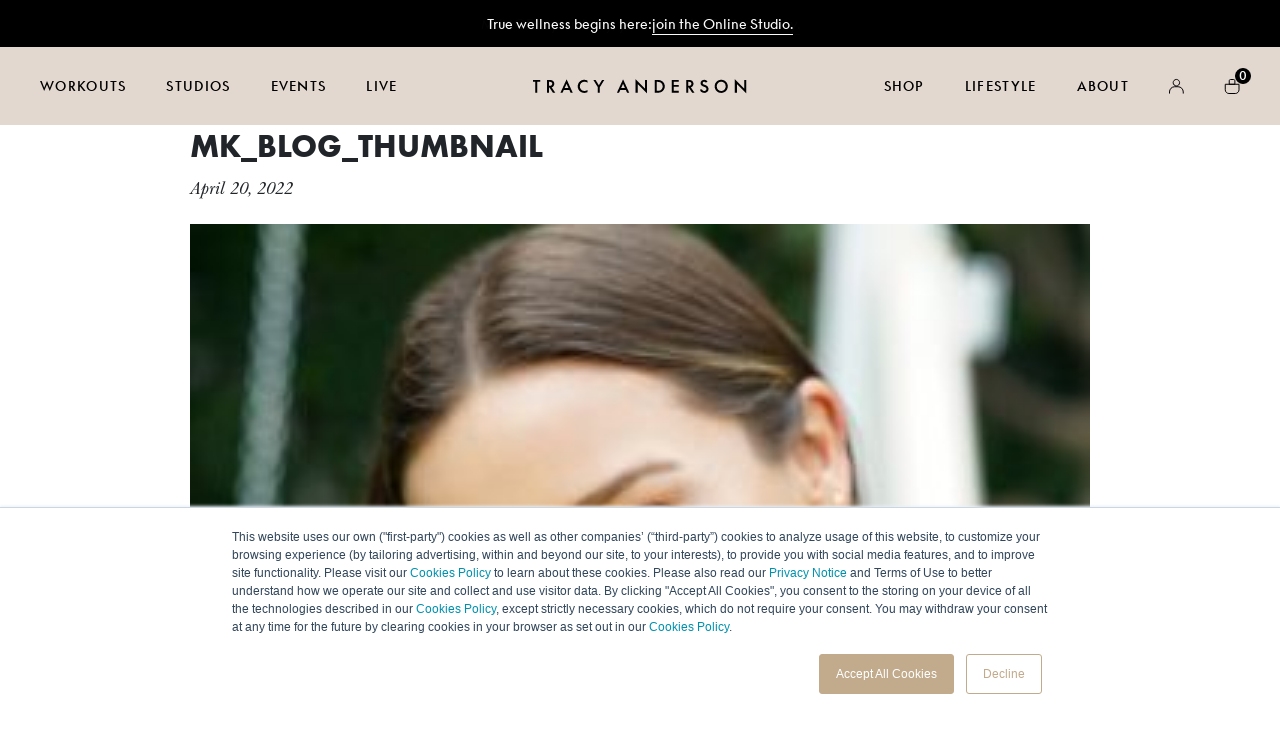

--- FILE ---
content_type: text/html; charset=UTF-8
request_url: https://tracyanderson.com/blog/lifestyle/eco-conscious-brands-we-love/attachment/mk_blog_thumbnail/
body_size: 45384
content:
<!DOCTYPE html>
<html class="no-js" lang="en-US" style="display:none;">
<head>
    <style>
        .dropdown-menu {
            display: none;
        }
    </style>
    <meta charset="utf-8">
    <meta http-equiv="X-UA-Compatible" content="IE=edge">
    <meta name="viewport" content="width=device-width, initial-scale=1.0">
    <meta name='robots' content='index, follow, max-image-preview:large, max-snippet:-1, max-video-preview:-1' />

	<!-- This site is optimized with the Yoast SEO plugin v22.0 - https://yoast.com/wordpress/plugins/seo/ -->
	<title>MK_blog_thumbnail - Tracy Anderson</title>
	<link rel="canonical" href="https://tracyanderson.com/blog/lifestyle/eco-conscious-brands-we-love/attachment/mk_blog_thumbnail/" />
	<meta property="og:locale" content="en_US" />
	<meta property="og:type" content="article" />
	<meta property="og:title" content="MK_blog_thumbnail - Tracy Anderson" />
	<meta property="og:url" content="https://tracyanderson.com/blog/lifestyle/eco-conscious-brands-we-love/attachment/mk_blog_thumbnail/" />
	<meta property="og:site_name" content="Tracy Anderson" />
	<meta property="article:modified_time" content="2022-04-20T22:01:52+00:00" />
	<meta property="og:image" content="https://tracyanderson.com/blog/lifestyle/eco-conscious-brands-we-love/attachment/mk_blog_thumbnail" />
	<meta property="og:image:width" content="415" />
	<meta property="og:image:height" content="415" />
	<meta property="og:image:type" content="image/jpeg" />
	<meta name="twitter:card" content="summary_large_image" />
	<script type="application/ld+json" class="yoast-schema-graph">{"@context":"https://schema.org","@graph":[{"@type":"WebPage","@id":"https://tracyanderson.com/blog/lifestyle/eco-conscious-brands-we-love/attachment/mk_blog_thumbnail/","url":"https://tracyanderson.com/blog/lifestyle/eco-conscious-brands-we-love/attachment/mk_blog_thumbnail/","name":"MK_blog_thumbnail - Tracy Anderson","isPartOf":{"@id":"https://tracyanderson.com/#website"},"primaryImageOfPage":{"@id":"https://tracyanderson.com/blog/lifestyle/eco-conscious-brands-we-love/attachment/mk_blog_thumbnail/#primaryimage"},"image":{"@id":"https://tracyanderson.com/blog/lifestyle/eco-conscious-brands-we-love/attachment/mk_blog_thumbnail/#primaryimage"},"thumbnailUrl":"https://assets.tracyanderson.com/media/2022/04/20180142/MK_blog_thumbnail.jpg","datePublished":"2022-04-20T22:01:42+00:00","dateModified":"2022-04-20T22:01:52+00:00","breadcrumb":{"@id":"https://tracyanderson.com/blog/lifestyle/eco-conscious-brands-we-love/attachment/mk_blog_thumbnail/#breadcrumb"},"inLanguage":"en-US","potentialAction":[{"@type":"ReadAction","target":["https://tracyanderson.com/blog/lifestyle/eco-conscious-brands-we-love/attachment/mk_blog_thumbnail/"]}]},{"@type":"ImageObject","inLanguage":"en-US","@id":"https://tracyanderson.com/blog/lifestyle/eco-conscious-brands-we-love/attachment/mk_blog_thumbnail/#primaryimage","url":"https://assets.tracyanderson.com/media/2022/04/20180142/MK_blog_thumbnail.jpg","contentUrl":"https://assets.tracyanderson.com/media/2022/04/20180142/MK_blog_thumbnail.jpg","width":415,"height":415,"caption":"kora organics"},{"@type":"BreadcrumbList","@id":"https://tracyanderson.com/blog/lifestyle/eco-conscious-brands-we-love/attachment/mk_blog_thumbnail/#breadcrumb","itemListElement":[{"@type":"ListItem","position":1,"name":"Home","item":"https://tracyanderson.com/"},{"@type":"ListItem","position":2,"name":"In Honor of Earth Day: 5 Eco-Conscious Brands We Love","item":"https://tracyanderson.com/blog/lifestyle/eco-conscious-brands-we-love/"},{"@type":"ListItem","position":3,"name":"MK_blog_thumbnail"}]},{"@type":"WebSite","@id":"https://tracyanderson.com/#website","url":"https://tracyanderson.com/","name":"Tracy Anderson","description":"A revolutionary fitness method, created by Tracy Anderson, providing customized training, DVDs, and more.","potentialAction":[{"@type":"SearchAction","target":{"@type":"EntryPoint","urlTemplate":"https://tracyanderson.com/?s={search_term_string}"},"query-input":"required name=search_term_string"}],"inLanguage":"en-US"}]}</script>
	<!-- / Yoast SEO plugin. -->


<link rel='dns-prefetch' href='//stats.wp.com' />
<link rel='dns-prefetch' href='//js.hs-scripts.com' />
<link rel='dns-prefetch' href='//www.dwin1.com' />
<link rel='dns-prefetch' href='//cdnjs.cloudflare.com' />
<link rel='dns-prefetch' href='//ajax.googleapis.com' />
<link rel='dns-prefetch' href='//js.stripe.com' />
<link rel='dns-prefetch' href='//use.fontawesome.com' />
<link rel='dns-prefetch' href='//code.jquery.com' />
<link rel='stylesheet' id='wc-blocks-integration-css' href='https://tracyanderson.com/wp-content/plugins/woocommerce-subscriptions/vendor/woocommerce/subscriptions-core/build/index.css?ver=6.8.0' type='text/css' media='all' />
<link rel='stylesheet' id='wc-stripe-blocks-checkout-style-css' href='https://tracyanderson.com/wp-content/plugins/woocommerce-gateway-stripe/build/upe_blocks.css?ver=baac8d0120e9c6840606e5ebad5bce40' type='text/css' media='all' />
<link rel='stylesheet' id='acfwf-wc-checkout-block-integration-css' href='https://tracyanderson.com/wp-content/plugins/advanced-coupons-for-woocommerce-free/dist/assets/index-2a7d8588.css?ver=1715305368' type='text/css' media='all' />
<link rel='stylesheet' id='wp-block-library-css' href='https://tracyanderson.com/wp-includes/css/dist/block-library/style.min.css?ver=e9136915d08e6e0fac750a926c0ae280' type='text/css' media='all' />
<link rel='stylesheet' id='acfw-blocks-frontend-css' href='https://tracyanderson.com/wp-content/plugins/advanced-coupons-for-woocommerce-free/css/acfw-blocks-frontend.css?ver=4.5.9.2' type='text/css' media='all' />
<style id='classic-theme-styles-inline-css' type='text/css'>
/*! This file is auto-generated */
.wp-block-button__link{color:#fff;background-color:#32373c;border-radius:9999px;box-shadow:none;text-decoration:none;padding:calc(.667em + 2px) calc(1.333em + 2px);font-size:1.125em}.wp-block-file__button{background:#32373c;color:#fff;text-decoration:none}
</style>
<style id='global-styles-inline-css' type='text/css'>
body{--wp--preset--color--black: #000000;--wp--preset--color--cyan-bluish-gray: #abb8c3;--wp--preset--color--white: #ffffff;--wp--preset--color--pale-pink: #f78da7;--wp--preset--color--vivid-red: #cf2e2e;--wp--preset--color--luminous-vivid-orange: #ff6900;--wp--preset--color--luminous-vivid-amber: #fcb900;--wp--preset--color--light-green-cyan: #7bdcb5;--wp--preset--color--vivid-green-cyan: #00d084;--wp--preset--color--pale-cyan-blue: #8ed1fc;--wp--preset--color--vivid-cyan-blue: #0693e3;--wp--preset--color--vivid-purple: #9b51e0;--wp--preset--gradient--vivid-cyan-blue-to-vivid-purple: linear-gradient(135deg,rgba(6,147,227,1) 0%,rgb(155,81,224) 100%);--wp--preset--gradient--light-green-cyan-to-vivid-green-cyan: linear-gradient(135deg,rgb(122,220,180) 0%,rgb(0,208,130) 100%);--wp--preset--gradient--luminous-vivid-amber-to-luminous-vivid-orange: linear-gradient(135deg,rgba(252,185,0,1) 0%,rgba(255,105,0,1) 100%);--wp--preset--gradient--luminous-vivid-orange-to-vivid-red: linear-gradient(135deg,rgba(255,105,0,1) 0%,rgb(207,46,46) 100%);--wp--preset--gradient--very-light-gray-to-cyan-bluish-gray: linear-gradient(135deg,rgb(238,238,238) 0%,rgb(169,184,195) 100%);--wp--preset--gradient--cool-to-warm-spectrum: linear-gradient(135deg,rgb(74,234,220) 0%,rgb(151,120,209) 20%,rgb(207,42,186) 40%,rgb(238,44,130) 60%,rgb(251,105,98) 80%,rgb(254,248,76) 100%);--wp--preset--gradient--blush-light-purple: linear-gradient(135deg,rgb(255,206,236) 0%,rgb(152,150,240) 100%);--wp--preset--gradient--blush-bordeaux: linear-gradient(135deg,rgb(254,205,165) 0%,rgb(254,45,45) 50%,rgb(107,0,62) 100%);--wp--preset--gradient--luminous-dusk: linear-gradient(135deg,rgb(255,203,112) 0%,rgb(199,81,192) 50%,rgb(65,88,208) 100%);--wp--preset--gradient--pale-ocean: linear-gradient(135deg,rgb(255,245,203) 0%,rgb(182,227,212) 50%,rgb(51,167,181) 100%);--wp--preset--gradient--electric-grass: linear-gradient(135deg,rgb(202,248,128) 0%,rgb(113,206,126) 100%);--wp--preset--gradient--midnight: linear-gradient(135deg,rgb(2,3,129) 0%,rgb(40,116,252) 100%);--wp--preset--font-size--small: 13px;--wp--preset--font-size--medium: 20px;--wp--preset--font-size--large: 36px;--wp--preset--font-size--x-large: 42px;--wp--preset--spacing--20: 0.44rem;--wp--preset--spacing--30: 0.67rem;--wp--preset--spacing--40: 1rem;--wp--preset--spacing--50: 1.5rem;--wp--preset--spacing--60: 2.25rem;--wp--preset--spacing--70: 3.38rem;--wp--preset--spacing--80: 5.06rem;--wp--preset--shadow--natural: 6px 6px 9px rgba(0, 0, 0, 0.2);--wp--preset--shadow--deep: 12px 12px 50px rgba(0, 0, 0, 0.4);--wp--preset--shadow--sharp: 6px 6px 0px rgba(0, 0, 0, 0.2);--wp--preset--shadow--outlined: 6px 6px 0px -3px rgba(255, 255, 255, 1), 6px 6px rgba(0, 0, 0, 1);--wp--preset--shadow--crisp: 6px 6px 0px rgba(0, 0, 0, 1);}:where(.is-layout-flex){gap: 0.5em;}:where(.is-layout-grid){gap: 0.5em;}body .is-layout-flow > .alignleft{float: left;margin-inline-start: 0;margin-inline-end: 2em;}body .is-layout-flow > .alignright{float: right;margin-inline-start: 2em;margin-inline-end: 0;}body .is-layout-flow > .aligncenter{margin-left: auto !important;margin-right: auto !important;}body .is-layout-constrained > .alignleft{float: left;margin-inline-start: 0;margin-inline-end: 2em;}body .is-layout-constrained > .alignright{float: right;margin-inline-start: 2em;margin-inline-end: 0;}body .is-layout-constrained > .aligncenter{margin-left: auto !important;margin-right: auto !important;}body .is-layout-constrained > :where(:not(.alignleft):not(.alignright):not(.alignfull)){max-width: var(--wp--style--global--content-size);margin-left: auto !important;margin-right: auto !important;}body .is-layout-constrained > .alignwide{max-width: var(--wp--style--global--wide-size);}body .is-layout-flex{display: flex;}body .is-layout-flex{flex-wrap: wrap;align-items: center;}body .is-layout-flex > *{margin: 0;}body .is-layout-grid{display: grid;}body .is-layout-grid > *{margin: 0;}:where(.wp-block-columns.is-layout-flex){gap: 2em;}:where(.wp-block-columns.is-layout-grid){gap: 2em;}:where(.wp-block-post-template.is-layout-flex){gap: 1.25em;}:where(.wp-block-post-template.is-layout-grid){gap: 1.25em;}.has-black-color{color: var(--wp--preset--color--black) !important;}.has-cyan-bluish-gray-color{color: var(--wp--preset--color--cyan-bluish-gray) !important;}.has-white-color{color: var(--wp--preset--color--white) !important;}.has-pale-pink-color{color: var(--wp--preset--color--pale-pink) !important;}.has-vivid-red-color{color: var(--wp--preset--color--vivid-red) !important;}.has-luminous-vivid-orange-color{color: var(--wp--preset--color--luminous-vivid-orange) !important;}.has-luminous-vivid-amber-color{color: var(--wp--preset--color--luminous-vivid-amber) !important;}.has-light-green-cyan-color{color: var(--wp--preset--color--light-green-cyan) !important;}.has-vivid-green-cyan-color{color: var(--wp--preset--color--vivid-green-cyan) !important;}.has-pale-cyan-blue-color{color: var(--wp--preset--color--pale-cyan-blue) !important;}.has-vivid-cyan-blue-color{color: var(--wp--preset--color--vivid-cyan-blue) !important;}.has-vivid-purple-color{color: var(--wp--preset--color--vivid-purple) !important;}.has-black-background-color{background-color: var(--wp--preset--color--black) !important;}.has-cyan-bluish-gray-background-color{background-color: var(--wp--preset--color--cyan-bluish-gray) !important;}.has-white-background-color{background-color: var(--wp--preset--color--white) !important;}.has-pale-pink-background-color{background-color: var(--wp--preset--color--pale-pink) !important;}.has-vivid-red-background-color{background-color: var(--wp--preset--color--vivid-red) !important;}.has-luminous-vivid-orange-background-color{background-color: var(--wp--preset--color--luminous-vivid-orange) !important;}.has-luminous-vivid-amber-background-color{background-color: var(--wp--preset--color--luminous-vivid-amber) !important;}.has-light-green-cyan-background-color{background-color: var(--wp--preset--color--light-green-cyan) !important;}.has-vivid-green-cyan-background-color{background-color: var(--wp--preset--color--vivid-green-cyan) !important;}.has-pale-cyan-blue-background-color{background-color: var(--wp--preset--color--pale-cyan-blue) !important;}.has-vivid-cyan-blue-background-color{background-color: var(--wp--preset--color--vivid-cyan-blue) !important;}.has-vivid-purple-background-color{background-color: var(--wp--preset--color--vivid-purple) !important;}.has-black-border-color{border-color: var(--wp--preset--color--black) !important;}.has-cyan-bluish-gray-border-color{border-color: var(--wp--preset--color--cyan-bluish-gray) !important;}.has-white-border-color{border-color: var(--wp--preset--color--white) !important;}.has-pale-pink-border-color{border-color: var(--wp--preset--color--pale-pink) !important;}.has-vivid-red-border-color{border-color: var(--wp--preset--color--vivid-red) !important;}.has-luminous-vivid-orange-border-color{border-color: var(--wp--preset--color--luminous-vivid-orange) !important;}.has-luminous-vivid-amber-border-color{border-color: var(--wp--preset--color--luminous-vivid-amber) !important;}.has-light-green-cyan-border-color{border-color: var(--wp--preset--color--light-green-cyan) !important;}.has-vivid-green-cyan-border-color{border-color: var(--wp--preset--color--vivid-green-cyan) !important;}.has-pale-cyan-blue-border-color{border-color: var(--wp--preset--color--pale-cyan-blue) !important;}.has-vivid-cyan-blue-border-color{border-color: var(--wp--preset--color--vivid-cyan-blue) !important;}.has-vivid-purple-border-color{border-color: var(--wp--preset--color--vivid-purple) !important;}.has-vivid-cyan-blue-to-vivid-purple-gradient-background{background: var(--wp--preset--gradient--vivid-cyan-blue-to-vivid-purple) !important;}.has-light-green-cyan-to-vivid-green-cyan-gradient-background{background: var(--wp--preset--gradient--light-green-cyan-to-vivid-green-cyan) !important;}.has-luminous-vivid-amber-to-luminous-vivid-orange-gradient-background{background: var(--wp--preset--gradient--luminous-vivid-amber-to-luminous-vivid-orange) !important;}.has-luminous-vivid-orange-to-vivid-red-gradient-background{background: var(--wp--preset--gradient--luminous-vivid-orange-to-vivid-red) !important;}.has-very-light-gray-to-cyan-bluish-gray-gradient-background{background: var(--wp--preset--gradient--very-light-gray-to-cyan-bluish-gray) !important;}.has-cool-to-warm-spectrum-gradient-background{background: var(--wp--preset--gradient--cool-to-warm-spectrum) !important;}.has-blush-light-purple-gradient-background{background: var(--wp--preset--gradient--blush-light-purple) !important;}.has-blush-bordeaux-gradient-background{background: var(--wp--preset--gradient--blush-bordeaux) !important;}.has-luminous-dusk-gradient-background{background: var(--wp--preset--gradient--luminous-dusk) !important;}.has-pale-ocean-gradient-background{background: var(--wp--preset--gradient--pale-ocean) !important;}.has-electric-grass-gradient-background{background: var(--wp--preset--gradient--electric-grass) !important;}.has-midnight-gradient-background{background: var(--wp--preset--gradient--midnight) !important;}.has-small-font-size{font-size: var(--wp--preset--font-size--small) !important;}.has-medium-font-size{font-size: var(--wp--preset--font-size--medium) !important;}.has-large-font-size{font-size: var(--wp--preset--font-size--large) !important;}.has-x-large-font-size{font-size: var(--wp--preset--font-size--x-large) !important;}
.wp-block-navigation a:where(:not(.wp-element-button)){color: inherit;}
:where(.wp-block-post-template.is-layout-flex){gap: 1.25em;}:where(.wp-block-post-template.is-layout-grid){gap: 1.25em;}
:where(.wp-block-columns.is-layout-flex){gap: 2em;}:where(.wp-block-columns.is-layout-grid){gap: 2em;}
.wp-block-pullquote{font-size: 1.5em;line-height: 1.6;}
</style>
<link rel='stylesheet' id='auth0-widget-css' href='https://tracyanderson.com/wp-content/plugins/auth0/assets/css/main.css?ver=e9136915d08e6e0fac750a926c0ae280' type='text/css' media='all' />
<link rel='stylesheet' id='fancybox-for-wp-css' href='https://tracyanderson.com/wp-content/plugins/fancybox-for-wordpress/assets/css/fancybox.css?ver=1.3.4' type='text/css' media='all' />
<link rel='stylesheet' id='font-awesome-four-css' href='https://tracyanderson.com/wp-content/plugins/font-awesome-4-menus/css/font-awesome.min.css?ver=4.7.0' type='text/css' media='all' />
<link rel='stylesheet' id='woocommerce-layout-css' href='https://tracyanderson.com/wp-content/plugins/woocommerce/assets/css/woocommerce-layout.css?ver=8.5.2' type='text/css' media='all' />
<link rel='stylesheet' id='woocommerce-smallscreen-css' href='https://tracyanderson.com/wp-content/plugins/woocommerce/assets/css/woocommerce-smallscreen.css?ver=8.5.2' type='text/css' media='only screen and (max-width: 768px)' />
<link rel='stylesheet' id='woocommerce-general-css' href='https://tracyanderson.com/wp-content/plugins/woocommerce/assets/css/woocommerce.css?ver=8.5.2' type='text/css' media='all' />
<style id='woocommerce-inline-inline-css' type='text/css'>
.woocommerce form .form-row .required { visibility: visible; }
</style>
<link rel='stylesheet' id='wc-composite-css-css' href='https://tracyanderson.com/wp-content/plugins/woocommerce-composite-products/assets/css/frontend/woocommerce.css?ver=8.10.6' type='text/css' media='all' />
<link rel='stylesheet' id='wc-avatax-frontend-css' href='https://tracyanderson.com/wp-content/plugins/woocommerce-avatax/assets/css/frontend/wc-avatax-frontend.min.css?ver=2.7.0' type='text/css' media='all' />
<link rel='stylesheet' id='magnific-popup-style-css' href='https://tracyanderson.com/wp-content/themes/tracyanderson/styles/magnific-popup.css?ver=e9136915d08e6e0fac750a926c0ae280' type='text/css' media='all' />
<link rel='stylesheet' id='wc-cp-checkout-blocks-css' href='https://tracyanderson.com/wp-content/plugins/woocommerce-composite-products/assets/css/frontend/checkout-blocks.css?ver=8.10.6' type='text/css' media='all' />
<link rel='stylesheet' id='wc-pb-checkout-blocks-css' href='https://tracyanderson.com/wp-content/plugins/woocommerce-product-bundles/assets/css/frontend/checkout-blocks.css?ver=6.22.6' type='text/css' media='all' />
<link rel='stylesheet' id='wc-bundle-style-css' href='https://tracyanderson.com/wp-content/plugins/woocommerce-product-bundles/assets/css/frontend/woocommerce.css?ver=6.22.6' type='text/css' media='all' />
<link rel='stylesheet' id='bootstrap-css' href='https://cdnjs.cloudflare.com/ajax/libs/twitter-bootstrap/4.6.0/css/bootstrap.min.css' type='text/css' media='all' />
<link rel='stylesheet' id='fontawesome5-css' href='https://use.fontawesome.com/releases/v5.8.1/css/all.css' type='text/css' media='all' />
<link rel='stylesheet' id='tracy_anderson-css' href='https://tracyanderson.com/wp-content/themes/tracyanderson/theme/css/tracy_anderson.css?ver=1715305137' type='text/css' media='all' />
<link rel='stylesheet' id='tracy_anderson_sass-css' href='https://tracyanderson.com/wp-content/themes/tracyanderson/sass/main.css?ver=1715305137' type='text/css' media='all' />
<link rel='stylesheet' id='tracy_anderson_slickjs-css' href='https://tracyanderson.com/wp-content/themes/tracyanderson/scripts/slick-1.8.1/slick/slick.css?ver=1715305137' type='text/css' media='all' />
<link rel='stylesheet' id='tracy_anderson_components_css-css' href='https://tracyanderson.com/wp-content/themes/tracyanderson/scripts/search/build/static/css/main.css?ver=1715305137' type='text/css' media='all' />
<link rel='stylesheet' id='swiper-min.css-css' href='https://tracyanderson.com/wp-content/themes/tracyanderson/styles/swiper-bundle.min.css?ver=1725914661' type='text/css' media='all' />
<link rel='stylesheet' id='custom.css-css' href='https://tracyanderson.com/wp-content/themes/tracyanderson/styles/custom.css?ver=1752594037' type='text/css' media='all' />
<link rel='stylesheet' id='tracy_anderson_animate-css' href='https://tracyanderson.com/wp-content/themes/tracyanderson/scripts/wow/css/libs/animate.css?ver=1715305137' type='text/css' media='all' />
<link rel='stylesheet' id='tracy_anderson_styles-css' href='https://tracyanderson.com/wp-content/themes/tracyanderson/style.css?ver=1748022749' type='text/css' media='all' />
<link rel='stylesheet' id='jquery-ui-css-css' href='https://code.jquery.com/ui/1.12.1/themes/base/jquery-ui.css?ver=e9136915d08e6e0fac750a926c0ae280' type='text/css' media='all' />
<link rel='stylesheet' id='ta_zype_style-css' href='https://tracyanderson.com/wp-content/plugins/ta-zype-integration/src/assets/css/ta-zype.css?ver=e9136915d08e6e0fac750a926c0ae280' type='text/css' media='all' />
<script src="https://tracyanderson.com/wp-includes/js/dist/vendor/wp-polyfill-inert.min.js?ver=3.1.2" id="wp-polyfill-inert-js"></script>
<script src="https://tracyanderson.com/wp-includes/js/dist/vendor/regenerator-runtime.min.js?ver=0.14.0" id="regenerator-runtime-js"></script>
<script src="https://tracyanderson.com/wp-includes/js/dist/vendor/wp-polyfill.min.js?ver=3.15.0" id="wp-polyfill-js"></script>
<script src="https://tracyanderson.com/wp-includes/js/dist/hooks.min.js?ver=c6aec9a8d4e5a5d543a1" id="wp-hooks-js"></script>
<script src="https://stats.wp.com/w.js?ver=202549" id="woo-tracks-js"></script>
<script src="https://ajax.googleapis.com/ajax/libs/jquery/1.11.3/jquery.min.js" id="jquery-js"></script>
<script src="https://tracyanderson.com/wp-content/plugins/fancybox-for-wordpress/assets/js/jquery.fancybox.js?ver=1.3.4" id="fancybox-for-wp-js"></script>
<script src="https://tracyanderson.com/wp-content/plugins/woocommerce/assets/js/jquery-blockui/jquery.blockUI.min.js?ver=2.7.0-wc.8.5.2" id="jquery-blockui-js" defer data-wp-strategy="defer"></script>
<script src="https://tracyanderson.com/wp-content/plugins/woocommerce/assets/js/js-cookie/js.cookie.min.js?ver=2.1.4-wc.8.5.2" id="js-cookie-js" defer data-wp-strategy="defer"></script>
<script id="woocommerce-js-extra">
var woocommerce_params = {"ajax_url":"\/wp-admin\/admin-ajax.php","wc_ajax_url":"\/?wc-ajax=%%endpoint%%"};
</script>
<script src="https://tracyanderson.com/wp-content/plugins/woocommerce/assets/js/frontend/woocommerce.min.js?ver=8.5.2" id="woocommerce-js" defer data-wp-strategy="defer"></script>
<script type="text/javascript" src="https://www.dwin1.com/46209.js?ver=1.5.4" defer data-noptimize></script>
<script id="shareasale-wc-tracker-autovoid-js-extra">
var shareasaleWcTrackerAutovoidData = {"autovoid_key":null,"autovoid_value":null};
</script>
<script src="https://tracyanderson.com/wp-content/plugins/shareasale-wc-tracker/includes/js/shareasale-wc-tracker-autovoid.js?ver=1.5.4" id="shareasale-wc-tracker-autovoid-js"></script>
<script src="https://js.stripe.com/v3/?ver=1" id="ta_zype_stripe-js"></script>
<script id="zxcvbn-async-js-extra">
var _zxcvbnSettings = {"src":"https:\/\/tracyanderson.com\/wp-includes\/js\/zxcvbn.min.js"};
</script>
<script src="https://tracyanderson.com/wp-includes/js/zxcvbn-async.min.js?ver=1.0" id="zxcvbn-async-js"></script>
		<script>
			window.wc_ga_pro = {};

			window.wc_ga_pro.ajax_url = 'https://tracyanderson.com/wp-admin/admin-ajax.php';

			window.wc_ga_pro.available_gateways = {"stripe":"Pay with credit card \/ debit card"};

			// interpolate json by replacing placeholders with variables
			window.wc_ga_pro.interpolate_json = function( object, variables ) {

				if ( ! variables ) {
					return object;
				}

				let j = JSON.stringify( object );

				for ( let k in variables ) {
					j = j.split( '{$' + k + '}' ).join( variables[ k ] );
				}

				return JSON.parse( j );
			};

			// return the title for a payment gateway
			window.wc_ga_pro.get_payment_method_title = function( payment_method ) {
				return window.wc_ga_pro.available_gateways[ payment_method ] || payment_method;
			};

			// check if an email is valid
			window.wc_ga_pro.is_valid_email = function( email ) {
				return /[^\s@]+@[^\s@]+\.[^\s@]+/.test( email );
			};
		</script>
				<!-- Google tag (gtag.js) -->
		<script async src='https://www.googletagmanager.com/gtag/js?id=G-CCLJEY8QYP&l=dataLayer'></script>
		<script >

			window.dataLayer = window.dataLayer || [];

			function gtag() {
				dataLayer.push(arguments);
			}

			gtag('js', new Date());

			gtag('config', 'G-CCLJEY8QYP', {"cookie_domain":"auto","debug_mode":true});

			
			(function() {

				const event = document.createEvent('Event');

				event.initEvent( 'wc_google_analytics_pro_gtag_loaded', true, true );

				document.dispatchEvent( event );
			})();
		</script>
				<!-- Start WooCommerce Google Analytics Pro -->
				<script>
			(function(i,s,o,g,r,a,m){i['GoogleAnalyticsObject']=r;i[r]=i[r]||function(){
				(i[r].q=i[r].q||[]).push(arguments)},i[r].l=1*new Date();a=s.createElement(o),
				m=s.getElementsByTagName(o)[0];a.async=1;a.src=g;m.parentNode.insertBefore(a,m)
			})(window,document,'script','https://www.google-analytics.com/analytics.js','ga');
						ga( 'create', 'UA-139898947-1', {"cookieDomain":"auto"} );
			ga( 'set', 'forceSSL', true );
																		ga( 'require', 'ec' );

			
			(function() {

				// trigger an event the old-fashioned way to avoid a jQuery dependency and still support IE
				const event = document.createEvent('Event');

				event.initEvent( 'wc_google_analytics_pro_loaded', true, true );

				document.dispatchEvent( event );
			})();
		</script>
				<!-- end WooCommerce Google Analytics Pro -->
		<link rel="https://api.w.org/" href="https://tracyanderson.com/wp-json/" /><link rel="alternate" type="application/json" href="https://tracyanderson.com/wp-json/wp/v2/media/444331" /><link rel="alternate" type="application/json+oembed" href="https://tracyanderson.com/wp-json/oembed/1.0/embed?url=https%3A%2F%2Ftracyanderson.com%2Fblog%2Flifestyle%2Feco-conscious-brands-we-love%2Fattachment%2Fmk_blog_thumbnail%2F" />
<link rel="alternate" type="text/xml+oembed" href="https://tracyanderson.com/wp-json/oembed/1.0/embed?url=https%3A%2F%2Ftracyanderson.com%2Fblog%2Flifestyle%2Feco-conscious-brands-we-love%2Fattachment%2Fmk_blog_thumbnail%2F&#038;format=xml" />

<!-- Fancybox for WordPress v3.3.3 -->
<style type="text/css">
	.fancybox-slide--image .fancybox-content{background-color: #FFFFFF}div.fancybox-caption{display:none !important;}
	
	img.fancybox-image{border-width:10px;border-color:#FFFFFF;border-style:solid;}
	div.fancybox-bg{background-color:rgba(102,102,102,0.3);opacity:1 !important;}div.fancybox-content{border-color:#FFFFFF}
	div#fancybox-title{background-color:#FFFFFF}
	div.fancybox-content{background-color:#FFFFFF}
	div#fancybox-title-inside{color:#333333}
	
	
	
	div.fancybox-caption p.caption-title{display:inline-block}
	div.fancybox-caption p.caption-title{font-size:14px}
	div.fancybox-caption p.caption-title{color:#333333}
	div.fancybox-caption {color:#333333}div.fancybox-caption p.caption-title {background:#fff; width:auto;padding:10px 30px;}div.fancybox-content p.caption-title{color:#333333;margin: 0;padding: 5px 0;}
</style><script type="text/javascript">
	jQuery(function () {

		var mobileOnly = false;
		
		if (mobileOnly) {
			return;
		}

		jQuery.fn.getTitle = function () { // Copy the title of every IMG tag and add it to its parent A so that fancybox can show titles
			var arr = jQuery("a[data-fancybox]");
									jQuery.each(arr, function() {
										var title = jQuery(this).children("img").attr("title");
										 var caption = jQuery(this).next("figcaption").html();
                                        if(caption && title){jQuery(this).attr("title",title+" " + caption)}else if(title){ jQuery(this).attr("title",title);}else if(caption){jQuery(this).attr("title",caption);}
									});			}

		// Supported file extensions

				var thumbnails = jQuery("a:has(img)").not(".nolightbox").not('.envira-gallery-link').not('.ngg-simplelightbox').filter(function () {
			return /\.(jpe?g|png|gif|mp4|webp|bmp|pdf)(\?[^/]*)*$/i.test(jQuery(this).attr('href'))
		});
		

		// Add data-type iframe for links that are not images or videos.
		var iframeLinks = jQuery('.fancyboxforwp').filter(function () {
			return !/\.(jpe?g|png|gif|mp4|webp|bmp|pdf)(\?[^/]*)*$/i.test(jQuery(this).attr('href'))
		}).filter(function () {
			return !/vimeo|youtube/i.test(jQuery(this).attr('href'))
		});
		iframeLinks.attr({"data-type": "iframe"}).getTitle();

				// Gallery All
		thumbnails.addClass("fancyboxforwp").attr("data-fancybox", "gallery").getTitle();
		iframeLinks.attr({"data-fancybox": "gallery"}).getTitle();

		// Gallery type NONE
		
		// Call fancybox and apply it on any link with a rel atribute that starts with "fancybox", with the options set on the admin panel
		jQuery("a.fancyboxforwp").fancyboxforwp({
			loop: false,
			smallBtn: false,
			zoomOpacity: "auto",
			animationEffect: "fade",
			animationDuration: 500,
			transitionEffect: "fade",
			transitionDuration: "300",
			overlayShow: true,
			overlayOpacity: "0.3",
			titleShow: true,
			titlePosition: "inside",
			keyboard: true,
			showCloseButton: false,
			arrows: true,
			clickContent:false,
			clickSlide: "close",
			mobile: {
				clickContent: function (current, event) {
					return current.type === "image" ? "toggleControls" : false;
				},
				clickSlide: function (current, event) {
					return current.type === "image" ? "close" : "close";
				},
			},
			wheel: false,
			toolbar: true,
			preventCaptionOverlap: true,
			onInit: function() { },			onDeactivate
	: function() { },		beforeClose: function() { },			afterShow: function(instance) { jQuery( ".fancybox-image" ).on("click", function( ){ ( instance.isScaledDown() ) ? instance.scaleToActual() : instance.scaleToFit() }) },				afterClose: function() { },					caption : function( instance, item ) {var title ="";if("undefined" != typeof jQuery(this).context ){var title = jQuery(this).context.title;} else { var title = ("undefined" != typeof jQuery(this).attr("title")) ? jQuery(this).attr("title") : false;}var caption = jQuery(this).data('caption') || '';if ( item.type === 'image' && title.length ) {caption = (caption.length ? caption + '<br />' : '') + '<p class="caption-title">'+title+'</p>' ;}return caption;},
		afterLoad : function( instance, current ) {current.$content.append('<div class=\"fancybox-custom-caption inside-caption\" style=\" position: absolute;left:0;right:0;color:#000;margin:0 auto;bottom:0;text-align:center;background-color:#FFFFFF \">' + current.opts.caption + '</div>');},
			})
		;

			})
</script>
<!-- END Fancybox for WordPress -->
<script>var sacpro = {"form_id":"0","chat_id":"1","prefixed_id":"sacpro-0","chat_order":"asc","field_order":"false","user_name":"first_last","user_url":"disable_url","logged_in":"false","disable_scroll":"true","name_regex":"[^A-Za-z0-9-_@+. ]","cookie_expire":"34560000","recaptcha_enable":"false","recaptcha_public":"","recaptcha_response":"","ajax_url":"https://tracyanderson.com/wp-admin/admin-ajax.php","nonce_process":"5b05ecf40e","nonce_refresh":"74659c23ad","nonce_online":"215d216b26","count":"1","cycle":"0","interval_default":"3000","interval_current":"3000","ajax_receive":"","ajax_send":"","chat_theme":"giant","notif_title":"New chat message","notif_icon":"https://tracyanderson.com/wp-content/plugins/simple-ajax-chat-pro/img/sacpro-icon-400.png","notif_url":"false","notif_disable":"false","emoji_picker":"","emoji_list":['&#x1F642;', '&#x1F641;', '&#x1f600;', '&#x1f601;', '&#x1f602;', '&#x1f603;', '&#x1f604;', '&#x1f605;', '&#x1f606;', '&#x1f607;', '&#x1f608;', '&#x1f609;', '&#x1f60a;', '&#x1f60b;', '&#x1f60c;', '&#x1f60d;', '&#x1f60e;', '&#x1f60f;', '&#x1f610;', '&#x1f611;', '&#x1f612;', '&#x1f613;', '&#x1f614;', '&#x1f615;', '&#x1f616;', '&#x1f617;', '&#x1f618;', '&#x1f619;', '&#x1f61a;', '&#x1f61b;', '&#x1f61c;', '&#x1f61d;', '&#x1f61e;', '&#x1f61f;', '&#x1f620;', '&#x1f621;', '&#x1f622;', '&#x1f623;', '&#x1f624;', '&#x1f625;', '&#x1f626;', '&#x1f627;', '&#x1f628;', '&#x1f629;', '&#x1f62a;', '&#x1f62b;', '&#x1f62c;', '&#x1f62d;', '&#x1f62e;', '&#x1f62f;', '&#x1f630;', '&#x1f631;', '&#x1f632;', '&#x1f633;', '&#x1f634;', '&#x1f635;', '&#x1f636;', '&#x1f637;', '&#x1f638;', '&#x1f639;', '&#x1f63a;', '&#x1f63b;', '&#x1f63c;', '&#x1f63d;', '&#x1f63e;', '&#x1f63f;', '&#x1f640;', '&#x1f643;', '&#x1f4a9;', '&#x1f644;', '&#x1F44C;', '&#x1F44D;', '&#x1F44E;', '&#x1F648;', '&#x1F649;', '&#x1F64A;', '&#x231A;', '&#x231B;', '&#x23F3;', '&#x23F0;', '&#x26A1;', '&#x1F525;', '&#x1F4A5;']};</script>
<!-- This website runs the Product Feed PRO for WooCommerce by AdTribes.io plugin - version 13.2.4 -->
		<script>
			if ('undefined' === typeof _affirm_config) {
				var _affirm_config = {
					public_api_key: "KFAVEYOZYFZYY4IL",
					script: "https://www.affirm.com/js/v2/affirm.js",
					locale: "en_US",
					country_code: "USA",

				};
				(function(l, g, m, e, a, f, b) {
					var d, c = l[m] || {},
						h = document.createElement(f),
						n = document.getElementsByTagName(f)[0],
						k = function(a, b, c) {
							return function() {
								a[b]._.push([c, arguments])
							}
						};
					c[e] = k(c, e, "set");
					d = c[e];
					c[a] = {};
					c[a]._ = [];
					d._ = [];
					c[a][b] = k(c, a, b);
					a = 0;
					for (
						b = "set add save post open " +
							"empty reset on off trigger ready setProduct"
							.split(" ");
						a < b.length; a++
					) d[b[a]] = k(c, e, b[a]);
					a = 0;
					for (b = ["get", "token", "url", "items"]; a < b.length; a++)
						d[b[a]] = function() {};
					h.async = !0;
					h.src = g[f];
					n.parentNode.insertBefore(h, n);
					delete g[f];
					d(g);
					l[m] = c
				})(
					window,
					_affirm_config,
					"affirm",
					"checkout",
					"ui",
					"script",
					"ready"
				);
			}
		</script>
		    <script>
        // JavaScript/jQuery code
        jQuery(document).ready(function($) {
            // Select all elements with class ".colorway"
            var colorways = $(".colorway");

            // Loop through each ".colorway" element
            colorways.each(function() {
                var $colorway = $(this);

                // Check if the ".colorway" element has exactly one child with class ".color-wrapper"
                if ($colorway.children(".color-wrapper").length === 1) {
                    // Hide the child element with class ".color-wrapper"
                    $colorway.children(".color-wrapper").hide();
                    $(".colorway-label").hide();
                }
            });
        });

    </script>
        <script>window.current_language_code = 'en';</script>
    	<noscript><style>.woocommerce-product-gallery{ opacity: 1 !important; }</style></noscript>
	<meta name="generator" content="Elementor 3.19.2; features: e_optimized_assets_loading, e_optimized_css_loading, additional_custom_breakpoints, block_editor_assets_optimize, e_image_loading_optimization; settings: css_print_method-external, google_font-enabled, font_display-auto">
			<script  type="text/javascript">
				!function(f,b,e,v,n,t,s){if(f.fbq)return;n=f.fbq=function(){n.callMethod?
					n.callMethod.apply(n,arguments):n.queue.push(arguments)};if(!f._fbq)f._fbq=n;
					n.push=n;n.loaded=!0;n.version='2.0';n.queue=[];t=b.createElement(e);t.async=!0;
					t.src=v;s=b.getElementsByTagName(e)[0];s.parentNode.insertBefore(t,s)}(window,
					document,'script','https://connect.facebook.net/en_US/fbevents.js');
			</script>
			<!-- WooCommerce Facebook Integration Begin -->
			<script  type="text/javascript">

				fbq('init', '553409146412933', {}, {
    "agent": "woocommerce-8.5.2-3.1.15"
});

				fbq( 'track', 'PageView', {
    "source": "woocommerce",
    "version": "8.5.2",
    "pluginVersion": "3.1.15"
} );

				document.addEventListener( 'DOMContentLoaded', function() {
					// Insert placeholder for events injected when a product is added to the cart through AJAX.
					document.body.insertAdjacentHTML( 'beforeend', '<div class=\"wc-facebook-pixel-event-placeholder\"></div>' );
				}, false );

			</script>
			<!-- WooCommerce Facebook Integration End -->
			<link rel="modulepreload" href="https://tracyanderson.com/wp-content/plugins/advanced-coupons-for-woocommerce-free/dist/common/index.d5c9ab49.js" /><link rel="modulepreload" href="https://tracyanderson.com/wp-content/plugins/advanced-coupons-for-woocommerce/dist/common/wc_block_coupon_force_apply.a7070f32.js" /><link rel="modulepreload" href="https://tracyanderson.com/wp-content/plugins/advanced-coupons-for-woocommerce-free/dist/common/index.d5c9ab49.js" /><link rel="modulepreload" href="https://tracyanderson.com/wp-content/plugins/advanced-coupons-for-woocommerce/dist/common/wc_block_coupon_force_apply.a7070f32.js" />		<style type="text/css" id="wp-custom-css">
			/* ul.ta-header-menu li:nth-child(3) {
    display: none;
} */
.page-id-815152 .studio-buttons a:nth-child(1), .page-id-815387 .studio-buttons a:nth-child(1) {
    display: none;
}
.page-id-815152 .studio-buttons, .page-id-815387 .studio-buttons {
    text-align: center;
    padding-right: 12%;
    display: flex;
    justify-content: center;
}
.page-id-815152 .studio-buttons a {
    float: none;
    display: inline-block;
}
.ta-post .ta-post__caption, .ta-post__caption {
    max-height: unset !important;
}
.events_main_sch.testimonal_pg {
    padding-bottom: 0;
}
.testimonial_layout3 {
    margin-top: 20px;
}
.woocommerce-account #extra-options {
	visibility: hidden;
}
tr.woocommerce-cart-form__cart-item.cart_item td.product-name {
    padding-left: 15px;
}
.studio-signup .signup-box .row.studio-signup__wrapper a.col.col-lg-6.studio-signup__online p.studio-signup__price, .studio-signup .signup-box .row.studio-signup__wrapper a.col.col-lg-6.studio-signup__premium p.studio-signup__price {
	display: none;
}
.page header h1:after, h1.page-title:after, .error404 h1:after {
    background-color: #212529;
}
h3.redline:after, .form-right-inner h3:after, .banner-wrapper h1:after, .woocommerce-billing-fields h3:after {
    background: #212529;
}
table.variations + a {
	display:block;
	margin-bottom: 15px;
}

p.sbi_bio_info {
    display: none !important;
}

.term-clothing .cat-banner {
background-color:#231f20;
	overflow:hidden;
	display:flex;
	justify-content:center;
	align-items: center;
}
.black-friday-sale {
    position: absolute;
    top: 40px;
    z-index: 99999;
    margin-left: 15px;
}
.discount-text {
    position: unset;
    background: #000;
    color: #fff;
    font-size: 16px;
    font-weight: 300;
    padding: 8px 26px;
    border-radius: 100px;
    width: 100%;
    display: block;
}

/* Small devices (mobile/tablets, 767px and below) */
@media only screen and (max-width: 766px) {
	.term-clothing .cat-banner {
		height:70px;
	}
.term-clothing .cat-banner img{
		width: auto;
    height: 100%;
    display: block;
    max-width: initial;
    width: auto;

	}
	body .shop-sidebar ul.dropdown-menu.sub-menu.depth_1 li a
	{
	      padding: 5px;
    padding-left: 30px;
    font-size: 12px;

	}	
	
}

/* Medium devices (tablets/desktops, 768px and up) */
@media only screen and (min-width: 767px) {
.term-clothing .cat-banner {
		height:120px;
	}
.term-clothing .cat-banner img{
		width: auto;
    height: 100%;
    display: block;
    max-width: initial;
    width: auto;

	}
.page-template-page-patternblocks #main {
    padding-top: 70px;
}	
}

/* Large devices (large laptops and desktops, 1168px and up) */
@media only screen and (min-width: 1025px) {
.term-clothing .cat-banner img{
	height:auto;
	width:100%;
}
	.term-clothing .cat-banner {
		height:100%
	}
}

.the-edit-qoute:before {
	opacity: 0.1
}
.the-edit-qoute:after{
	right: -30px;
	opacity: 0.1
}
.home .home-video {
	background: rgb(97,97,97);
background: radial-gradient(circle, rgba(97,97,97,1) 16%, rgba(64,66,74,1) 76%);
	
	background: rgb(237,228,222);
background: radial-gradient(circle, rgba(237,228,222,1) 16%, rgba(157,135,116,1) 76%);
}
.home .home-video h3 {
	color:#333 !important;
}
.home .home-video a {
	color:#333;
	text-decoration:underline;
}
.home .home-video a:hover {
	color:#333;
	text-decoration:underline;
}

/* new styles */
.home .newslettersubscribe{
	background: rgb(227,216,208);
background: radial-gradient(circle, rgba(227,216,208,1) 16%, rgba(194,177,163,1) 76%);
}
.home #navbar.main-header,.scrolled #navbar.main-header  {
    background-color: #d9d1c9 !important;
}
.bg-light{
	background-color:transparent !important;
}
.home #mainnavbar li a,
.home .top-header-left a.nav-link, .home .top-header-right a.nav-link,
.scrolled #mainnavbar li a,
.scrolled .top-header-left a.nav-link, .scrolled .top-header-right a.nav-link{
	color:#333 !important;
}

.home #navbar.main-header .main-ta-full-logo,
.scrolled #navbar.main-header .main-ta-full-logo {
	-webkit-filter: initial;
    filter: initial;
	width: 100px;
}
.home .scrolled .custom-cart-icon i,.home .custom-cart-icon i span {
	color:#fff !important;
}

.home .custom-cart-icon i{
	color:#333;
}
#footer,  .footer-copyright {
	background-color: #d9d1c9 !important;
}
#footer *, .footer-copyright * {
	color:#333 !important;
}
#footer h2 {
	color:#333;
}
.footer-copyright .container {
	border-color:#333;
}
.home .community-row, .home .community-row .bg-light {
	background-color: #d9d1c9 !important;
}
.home .community-row *, .home .community-row .bg-light * {
	color:#333 !important;
}
.home #navbar_community li a {
	border-color:#333 !important;
}

#footer .main-ta-full-logo {
	-webkit-filter: grayscale(1) invert(1);
    filter: grayscale(1) invert(1);
}
.home .the-shop {
	background-color: #d9d1c9 !important;
}
.home .the-shop *{
	color:#333 !important;
	border-color:#333 !important;
}

#mainnavbar li.show a::after, .top-header-left a.nav-link:hover::after, .top-header-right a.nav-link:hover::after {
    background-color: #333 !important;
}

#navbar .bg-light {
	background-color:transparent !important;
}


.renderTAPlaylistVideosMM .page-link {

    border-right-width: 1px !important;
}


.renderTAPlaylistVideosMM  .page-link:focus {
    z-index: 3;
    outline: 0;
    box-shadow: none;
	color:#fff;
}
.home .colorway {
    display: none;
}

.processing #customer_details::after {
    content: "To avoid placing duplicate orders, please do not press the reload button.";
    font-size: 18px;
    position: fixed;
    top: 50%;
    left: 50%;
    z-index: 99999;
    color: #1f262d;
    transform: translate(-50%, -50%);
    background: #e3d9cb;
    max-width: 560px;
    padding: 25px;
    font-family: futura-pt, sans-serif;
    font-weight: 400;
    width: 90%;
}
.featured-vvw-image {
	margin-bottom:20px;
}
.activate-pass-banner {
	margin-top:20px;
	margin-bottom:20px;
}
body.page-template-page-virtual-studio-elementor {
    background: #000;
}
form.woocommerce-form-login p.woocommerce-form-row--wide span.password-input {
	width: 100%;
}

body.home #sb_instagram #sbi_images {
	display:block;
}
.woocommerce-page.woocommerce-account form .password-input {
    width: 100%;
}
.woocommerce-page.woocommerce-account section .woocommerce {
	background: #dddddd6e;
	padding: 2%;
	border-radius: 6px;
	max-width: 500px;
	margin: 0 auto;
	box-shadow: 0 0 10px 0 #0000003d;
}
.woocommerce-page.woocommerce-account .woocommerce-form.woocommerce-form-login.login {
	margin-bottom: 0;
}
.woocommerce-page.woocommerce-account form .form-row-first {
	width: 100%;
}
.woocommerce-page.logged-in.woocommerce-account section .woocommerce {
    background: unset;
    width: 100%;
    max-width: 100%;
    box-shadow: unset;
    padding: inherit;
}

/* 
 * Commented out on 2024-08-05 see TRACY-491
@media (min-width: 1440px) {
	.embed-responsive-16by9 {
    padding-bottom: 400%
	}
}

@media (min-width: 768px) {
	.embed-responsive-16by9 {
    padding-bottom: 200%
	}
}
@media (max-width: 767px) {
	.embed-responsive-16by9 {
    padding-bottom: 120%;
	}
}

@media (max-width: 480px) {
	.embed-responsive-16by9 {
		padding-bottom: 160%;
	}
}
.embed-responsive-16by9 {
    padding-bottom: 0 !important;
    height: 100%;
}
*/
#menu-shop .ta-post:first-child .ta-post__preview::before{
	 background: rgba(0, 0, 0, 0);
}
#menu-shop .ta-post:first-child:hover .ta-post__preview::before {
    background: rgba(0, 0, 0, 0.4);
}

.studio-premium-body-class .left-image-bg {
    background-image: url('https://assets.tracyanderson.com/media/2024/12/19103624/Subsc-premium-left2.png');
    background-size: cover;
    background-position: center top;
}
.studio-premium-body-class .right-image-bg {
    background-image: url('https://assets.tracyanderson.com/media/2024/12/19101534/Subsc-premium-right.png');
    background-position: center;
}

/* Temporary fix for when the old banner is on homepage top 
#banner-home{
	margin-top: 45px;
}*/

/* Temporarily hide The Method section */
.tam_the_method_wrapper{
	display: none;
}

@media only screen and (max-width: 768px) {
a.banner-rotator, .banner-rotator {
    min-height: 730px !important;
    background-size: cover !important;
}
.offer-slider .swiper-slide {
    font-size: 10px;
    line-height: 14px;
}
.offer-slider.swiper {
    padding: 16px 0;
}	
}	

section.se_home_main {
    display: none;
}		</style>
		<style id="kirki-inline-styles"></style>    <script src="https://kit.fontawesome.com/fffb69d4fb.js"></script>
    <link rel="stylesheet" href="https://use.typekit.net/zlm6ogr.css">
    <link rel="manifest" href="https://tracyanderson.com/wp-content/themes/tracyanderson/images/site.webmanifest">
    <link rel="apple-touch-icon" sizes="60x60" href="https://tracyanderson.com/wp-content/themes/tracyanderson/images/apple-touch-icon.png">
    <link rel="icon" type="image/png" sizes="32x32" href="https://tracyanderson.com/wp-content/themes/tracyanderson/images/favicon-32x32.png">
    <link rel="icon" type="image/png" sizes="16x16" href="https://tracyanderson.com/wp-content/themes/tracyanderson/images/favicon-16x16.png">
    <link rel="mask-icon" href="https://tracyanderson.com/wp-content/themes/tracyanderson/images/safari-pinned-tab.svg" color="#5bbad5">
    <!-- Google Tag Manager -->
    <script>(function (w, d, s, l, i) {
            w[l] = w[l] || [];
            w[l].push({
                'gtm.start':
                    new Date().getTime(), event: 'gtm.js'
            });
            var f = d.getElementsByTagName(s)[0],
                j = d.createElement(s), dl = l != 'dataLayer' ? '&l=' + l : '';
            j.async = true;
            j.src =
                'https://www.googletagmanager.com/gtm.js?id=' + i + dl;
            f.parentNode.insertBefore(j, f);
        })(window, document, 'script', 'dataLayer', 'GTM-5FLTD7Z');</script>
    <!-- End Google Tag Manager -->
            
<!-- be_ixf, sdk, gho-->
<meta id="be:sdk" content="php_sdk_1.4.26" />
<meta id="be:timer" content="12ms" />
<meta id="be:orig_url" content="https%3A%2F%2Ftracyanderson.com%2Fblog%2Flifestyle%2Feco-conscious-brands-we-love%2Fattachment%2Fmk_blog_thumbnail%2F" />
<meta id="be:norm_url" content="https%3A%2F%2Ftracyanderson.com%2Fblog%2Flifestyle%2Feco-conscious-brands-we-love%2Fattachment%2Fmk_blog_thumbnail%2F" />
<meta id="be:capsule_url" content="http%3A%2F%2Fixfd-api.bc0a.com%2Fapi%2Fixf%2F1.0.0%2Fget_capsule%2Ff00000000149467%2F0672098494%3Fclient%3Dphp_sdk%26client_version%3D1.4.26%26base_url%3Dhttps%253A%252F%252Ftracyanderson.com%252Fblog%252Flifestyle%252Feco-conscious-brands-we-love%252Fattachment%252Fmk_blog_thumbnail%252F%26orig_url%3Dhttps%253A%252F%252Ftracyanderson.com%252Fblog%252Flifestyle%252Feco-conscious-brands-we-love%252Fattachment%252Fmk_blog_thumbnail%252F%26user_agent%3DMozilla%252F5.0%2B%2528Macintosh%253B%2BIntel%2BMac%2BOS%2BX%2B10_15_7%2529%2BAppleWebKit%252F537.36%2B%2528KHTML%252C%2Blike%2BGecko%2529%2BChrome%252F131.0.0.0%2BSafari%252F537.36%253B%2BClaudeBot%252F1.0%253B%2B%252Bclaudebot%2540anthropic.com%2529" />
<meta id="be:api_dt_epoch" content="1690482033190" />
<meta id="be:mod_dt_epoch" content="1690482033190" />
<meta id="be:diag" content="neHzt0384S9sPl2c49yFXf+rvCbCMPUxovpcC58uoIWhSL5sU/bMNhEIxJlCGVsnf8O3GKub7apFfDwWqWzZpydklbRKMBTKIra5aAZH+lr3bArq/0xeqZKjBGlEdtxZ1jJN+FYl37pj9yjYKI/9UPQEz7lYFhaxpxIBkDILQK0SpOtdiso7f2DPy/6fCxDarrhJYFdwY0p1ri78z/7+wPd2+9J4yMtN6pO0x8yHezw1TpahXeMoF8DFyiZpG3UH2kLV/tk7kgp7pFtjpCGwtYqG/d/FXCHHtmcSGlvWaHYEhEELMLjUY9rDpyvxL7DJSLdtvEDM5nqCsN5ADi9VdtjZITc/ojd1IvL0TFQ05k+4AnZOtK3VovatU2ifP+D/lMAAPgEs1VK9Ds6VDfxVfZ1FE8qQIFN+ug14HLDxIWm/sg99rgBJXZHTHZLpS8kdl+uiN10hx0xXpIuLNE1pEq0DvGbEk0lPTSR7kI+fwAhpyhLVDoCv9XYfDBL+zb4II5Cajh0U3U5McORZCrF8sAr/kHbFgRefEvtWUqRGrBTrwmE3z8OCcOU6It0gYyjx1h/ngxDDzW5drHH9tZG1ALvVW5sFjl7cZgGyBEQ9DrzLtBYN7zPb/wWI4ZFDSmDlO7PNqSkOEOiswFhqHQdbeWHdAh0YoT6gGo48qyGIZqBoYnyJsUSsPWxGv40P0RGQgEcP9fv6+Hjy4O4kFY9wHXg21TirQUp33ikAurgWsNrtc//dL/agD9kKbegirwKLpM7vEhtX/y05pLzXi+X9K0eWL4naf6JQQzo1/jHhQRWu+SZFRtOobsgLJrOJ/0T7oGiMfbkk/bAbWvv3QrzOCMFxE2KbdIxn2jIJRMG/O92WRU+yZlLJbmjjC2wpntIBqI8Jp3gC7cb+QtZMK9Vnj6MVrPlgd5+wx+4jrhyj5lcVL9LD5ky3l+uHC/Le1MMeq5VS99jpPg/A/fabc4tdhbdYzRBGZrAIkjM2WHy9gnfCftZBa76U4g5j60Ry9QUPCDXCbMD99kSIgtitpuoySNXYqJNpvGyxBYRFKJFoUBJ2cafi9eKNzavg2IXzO1u37fQLASqyWLWkMi8Adn1a0xzneUXKjpozqqNojbzWKFxPfTXR/gSvWOvwNBfsUFACt5MilToNaAGhaIpvbfKqog3dNGH06oIMR+Z66Ay4oO6tij1S8GM8iYx5lsx6KvpN+Uw3mQ5olVxWoME8a5HXgZWog+xmkuFYMB6j5g0yUPjc8E2Q/wJmXbMi3894RrEyAZUDSUh/sneAnwoe3TkfEuGVXbkBGb2gRdCtTQ58wxEOgs/JrstdOXNTabOIoW/PmhpzSeG3UzL0HfDoUuKgLPWsHJLNcsuYtg32pDDf9MBTRCq1Z0xfNr/axQZUa3oeQd0Zb06cgCCiq7i8VEemSlkH+0nPH9kVjXUaVtwNC1sydcpMIv6t6NvT3W4zEWK5SRIaV6R5zp6YUi3Qcx2+KBp57ixbRyjZD03s5unytSbvuoqUwD4M8KMIjTApVjk0+2P6c3CQWlJiBbxpAhj8p3PP31uAYJJXqE/TomZKrRhjJCFme5ceMOhhlMyFwknzj0p23r+RWlji3ZS1kAYqbL/9l/xP1rgXJw51eSydZBAYzJRVU3pgJqgoHO6qBaqZ3IyX5j58grj0IC+2pi3FB1YzK1hiw7hqk6fkXhbnujO8XYdsOkTxNn+/Yc8X2wwQyEnEDOIOval9ZGBgcGDVeX/Hy/oTGz8qvcXjiJRbL7fB8j7XhYMsj4vrOSJunjtkQHJSFBHDucqvA1H1mNRQbe7CUI7HD0pITSVn97mGhEi2WY9mbeyUO25fi34FLuCIlc0chg6STOhGvZ5dPX2K+9CKpsMhd0uYOp3FKu+fhzVslE3ZSoE/8Hu+svMXTPn5gHXYuWbtCh2GIzKvY2v961dlMQoMhjA25dNZ7342IrH3fftWYsznUMB9rrHKAHEIIOAs/8olyhHe6Y7CdGaeElrH7EjhImVRwtER9KJk8AMxHod9lVKVmtlfolb/[base64]/IiU7gZdlCgA4mDZ2sPGQQps6ZDx1Ykdrf64B8/FeRXo9qLiY8yPyCDXB4rxrnVdbQibtrMdu6HFP8xSqRf5HFy83VqYIEfZA/gzUw/cc42GZgMWASWMCIu9BFsfZ6OFVWWIto7ybJGoDKPe/fnzyNavS44yy/racwl5jbKmtE+PuGojX737ekyePUWP5waB6PTeheeCW2qqk2dngCjAVoGHPQxgvTfnVr25fTkWMfK2H/[base64]/6EBYrS7YLkYcApzbw5gxAf8T5qTq+nND8l2bxNqfTFWsqW5mVx4D3ycfcg0BzaLRqW78m8HaUFGCKIJcZsrDKeY7hQ0ZmB+fJzNwiV/mo/txXWBMEw2QBW5xxDu3U1ZQOZoE8pl8hB7iiPFQLBGXayec33eBLvUCC6giCLKr7C2VVeIKGiM=" />
<meta id="be:messages" content="false" />
    <link rel="stylesheet" type="text/css" href="https://cloud.typography.com/7516160/7889432/css/fonts.css" />
</head>

<body class="attachment attachment-template-default single single-attachment postid-444331 attachmentid-444331 attachment-jpeg theme-tracyanderson a0-show-core-login woocommerce-no-js elementor-default">
<!-- Google Tag Manager (noscript) -->


<noscript>
    <iframe src="https://www.googletagmanager.com/ns.html?id=GTM-5FLTD7Z"
            height="0" width="0" style="display:none;visibility:hidden"></iframe>
</noscript>
<!-- End Google Tag Manager (noscript) -->

<!-- be_ixf, bodystr, _body_open -->

<!-- be_ixf, sdk, is -->

<span id="be:sdk_is" style="display:none!important">be_ixf;ym_202512 d_01; ct_50</span>
<ul id="be_sdkms_capsule" style="display:none!important">
    <li class="be_sdkms_sdk_version">be_ixf; php_sdk; php_sdk_1.4.26</li>
    <li id="be_sdkms_original_url">https://tracyanderson.com/blog/lifestyle/eco-conscious-brands-we-love/attachment/mk_blog_thumbnail/</li>
    <li id="be_sdkms_normalized_url">https://tracyanderson.com/blog/lifestyle/eco-conscious-brands-we-love/attachment/mk_blog_thumbnail/</li>
</ul>
<div class="preloaderwrapper">
    <div id="preloader"></div>



    <div class="offer-slider swiper">
    <div class="swiper-wrapper">

        <!-- Countdown - comment/uncomment when necessary -->
        <!-- <div class="swiper-slide">
            <span class="offer-slider__discount">Earth Month offers end in <em id="days">00</em>, <em id="hours">00</em>, <em id="minutes">00</em>, and <em id="seconds">00</em>. </span>
            <a href="https://tracyanderson.com/product-category/earth-month/" class="offer-slider__link">Shop Now</a>
	</div>-->
        <!-- /Countdown -->
		<div class="swiper-slide">
            <span class="offer-slider__discount">One unforgettable day of movement, connection, and inspiration.</span>
            <a href="https://tracyanderson.com/tracy-fest" class="offer-slider__link">Join us at TracyFest.</a>
        </div>
      	<div class="swiper-slide">
            <span class="offer-slider__discount">True wellness begins here:</span>
            <a href="https://tracyanderson.com/studio/signup/" class="offer-slider__link">join the Online Studio.</a>
        </div>
        <div class="swiper-slide">
            <span class="offer-slider__discount">MYMODE: your body, your blueprint.</span>
            <a href="https://tracyanderson.com/shop/mymode/" class="offer-slider__link">Explore today.</a>
        </div>
        <div class="swiper-slide">
            <span class="offer-slider__discount">Growth Rings: the art of lifting differently.</span>
            <a href="https://tracyanderson.com/growth-rings/?srsltid=AfmBOopcszS3qQeeuSSTfX7qswXUlmfxM3hlQAsQ5guehCewJqy0NSFn" class="offer-slider__link">Discover the collection.</a>
        </div>
        <div class="swiper-slide">
            <span class="offer-slider__discount">The adventure starts in your hands. </span>
            <a href="https://tracyanderson.com/shop/heartstone-mini-2/" class="offer-slider__link">Shop HeartStone Mini.</a>
        </div>
        <div class="swiper-slide">
            <span class="offer-slider__discount">Bozeman studio now open.</span>
            <a href="https://tracyanderson.com/studio-locations/bozeman-montana/" class="offer-slider__link">Apply today.</a>
        </div>
    </div>
</div>
<header class="ta-header loading" style="background-color: #e3d8d0;">
    <div class="ta-container">
        <div class="ta-header-top">
            <!-- Main Navigation -->
            <nav class="ta-header-nav">
                <ul class="ta-header-menu">
                    <li><a href="https://tracyanderson.com/online-programs" data-menu-target="#menu-workouts">Workouts</a></li>
                    <li><a href="https://tracyanderson.com/studio-locations" data-menu-target="#menu-studios">Studios</a></li>
                    <li><a href="https://tracyanderson.com/events" data-menu-target="#menu-events">Events</a></li>
                    <li><a href="https://tracyanderson.com/studio/live-classes"  data-menu-target="#menu-live">Live</a></li>
                    <li><a href="https://tracyanderson.com/shop" data-menu-target="#menu-shop" class="menu-shop-all">Shop</a></li>
                    <li><a href="https://tracyanderson.com/category/blog"  data-menu-target="#menu-lifestyle">Lifestyle</a></li>
                    <li><a href="https://tracyanderson.com/the-method" data-menu-target="#menu-about">About</a></li>
                </ul>
            </nav>
            <div class="ta-header-actions">
                <ul>
                    <!-- My account and cart icons -->
                    <li class="ta-header-action--icon">
                        <a href="https://tracyanderson.com/my-account" >
                            <svg width="15" height="16" viewBox="0 0 15 16" xmlns="http://www.w3.org/2000/svg">
                                <path d="M14.25 15.5651V13.9651C14.25 11.0751 11.95 8.74506 9.08999 8.74506H5.64999C2.78999 8.74506 0.48999 11.0751 0.48999 13.9651V15.5651M7.37999 1.43506C5.60999 1.43506 4.16999 2.89506 4.16999 4.68506C4.16999 6.47506 5.60999 7.93506 7.37999 7.93506C9.14999 7.93506 10.59 6.47506 10.59 4.68506C10.59 2.89506 9.14999 1.43506 7.37999 1.43506Z"
                                      stroke-miterlimit="10" />
                            </svg>
                        </a>
                    </li>
                    <li class="ta-header-action--icon">
                        <a href="https://tracyanderson.com/cart/">
                            <svg width="16" height="15" viewBox="0 0 16 15" xmlns="http://www.w3.org/2000/svg">
                                <path
                                        d="M9.74 0.5H6.39C5.76 0.5 5.24 1.01 5.24 1.65V5.28H10.88V1.65C10.88 1.02 10.37 0.5 9.73 0.5H9.74ZM11.32 14.5H4.94C2.9 14.5 1.25 12.85 1.25 10.81V5.28H15V10.81C15 12.84 13.35 14.5 11.31 14.5H11.32Z"
                                        stroke-miterlimit="10" />
                            </svg>
                            <span class="ta-header-action__badge">0</span>
                        </a>
                    </li>
                </ul>
            </div>
            <!-- Logo -->
            <a class="ta-header__logo" href="https://tracyanderson.com">
                <svg xmlns="http://www.w3.org/2000/svg" width="214" height="20" viewBox="0 0 214 20" fill="currentColor">
                    <path
                            d="M203.92 8.06612H203.886V16.7063H201.865V3.33337L211.162 12.5294H211.196V4.00707H213.217V17.279L203.92 8.06612Z" />
                    <path
                            d="M188.22 16.9253C184.498 16.9253 181.651 14.0115 181.651 10.3567C181.651 6.7019 184.498 3.78815 188.22 3.78815C191.942 3.78815 194.788 6.7019 194.788 10.3567C194.788 14.0115 191.942 16.9253 188.22 16.9253ZM188.22 15.0221C190.763 15.0221 192.7 13.001 192.7 10.3567C192.7 7.71245 190.763 5.69135 188.22 5.69135C185.677 5.69135 183.74 7.71245 183.74 10.3567C183.74 13.001 185.677 15.0221 188.22 15.0221Z" />
                    <path
                            d="M171.273 16.9253C169.067 16.9253 167.281 15.5105 166.945 13.641L168.982 13.3379C169.185 14.3147 170.145 15.0221 171.273 15.0221C172.519 15.0221 173.429 14.1463 173.429 13.001C173.429 12.2262 173.008 11.5189 171.93 11.0978L170.06 10.3736C168.258 9.68303 167.568 8.45352 167.568 7.13981C167.568 5.27029 169.151 3.80499 171.206 3.80499C172.705 3.80499 173.951 4.57975 174.524 5.72504L172.688 6.65138C172.452 6.09557 171.879 5.7082 171.206 5.7082C170.347 5.7082 169.656 6.33137 169.656 7.13981C169.656 7.64508 169.875 8.15036 170.936 8.55458L172.722 9.24512C174.608 9.96935 175.517 11.4346 175.517 13.001C175.517 15.1905 173.715 16.9253 171.273 16.9253Z" />
                    <path
                            d="M159.099 16.7063L155.68 11.5357H155.209V16.7063H153.188V4.00708H156.388C157.802 4.00708 158.746 4.44498 159.436 5.11869C160.11 5.77554 160.514 6.71872 160.514 7.74612C160.514 8.80719 160.093 9.78406 159.402 10.4578C158.998 10.8451 158.51 11.1483 157.887 11.3336L161.44 16.7063H159.099ZM156.118 9.76722C157.011 9.76722 157.482 9.56511 157.836 9.21141C158.207 8.84088 158.426 8.36929 158.426 7.79664C158.426 7.224 158.207 6.75241 157.836 6.38187C157.482 6.02818 157.011 5.82607 156.118 5.82607H155.192V9.76722H156.118Z" />
                    <path
                            d="M138.848 4.00708H145.804V5.85976H140.869V9.00931H145.72V10.862H140.869V14.8537H145.804V16.7063H138.848V4.00708Z" />
                    <path
                            d="M121.843 16.7063V4.00708H125.077C127.199 4.00708 128.783 4.69762 129.928 5.84291C131.073 6.9882 131.764 8.5714 131.764 10.3567C131.764 12.142 131.073 13.7252 129.928 14.8705C128.783 16.0158 127.199 16.7063 125.077 16.7063H121.843ZM123.865 5.85976V14.8537H124.841C126.441 14.8537 127.57 14.3652 128.378 13.5568C129.187 12.7483 129.675 11.6199 129.675 10.3567C129.675 9.09352 129.187 7.96507 128.378 7.15663C127.57 6.34819 126.441 5.85976 124.841 5.85976H123.865Z" />

                    <path
                            d="M104.673 8.06612H104.64V16.7063H102.619V3.33337L111.916 12.5294H111.949V4.00707H113.97V17.279L104.673 8.06612Z" />
                    <path
                            d="M90.0822 3.33337L96.2297 16.7063H94.0739L92.8107 13.9273H87.3032L86.04 16.7063H83.9178L90.0822 3.33337ZM91.9517 12.0746L90.0822 7.86401H90.0485L88.1453 12.0746H91.9517Z" />
                    <path
                            d="M62.6481 4.00708L65.8482 9.29563L69.0483 4.00708H71.2715L66.8419 11.2494V16.7063H64.8208V11.2494L60.3912 4.00708H62.6481Z" />
                    <path
                            d="M51.3159 16.9253C47.5937 16.9253 44.7473 14.0115 44.7473 10.3567C44.7473 6.7019 47.5937 3.78815 51.3159 3.78815C52.5285 3.78815 53.657 4.10815 54.617 4.6808V6.80296C53.7917 6.09557 52.697 5.69135 51.4843 5.69135C48.84 5.69135 46.8358 7.71245 46.8358 10.3567C46.8358 13.001 48.84 15.0221 51.4843 15.0221C52.697 15.0221 53.7917 14.6179 54.617 13.9105V16.0326C53.657 16.6053 52.5285 16.9253 51.3159 16.9253Z" />
                    <path
                            d="M33.5948 3.33337L39.7423 16.7063H37.5865L36.3233 13.9273H30.8158L29.5526 16.7063H27.4304L33.5948 3.33337ZM35.4643 12.0746L33.5948 7.86401H33.5611L31.6579 12.0746H35.4643Z" />
                    <path
                            d="M19.8928 16.7063L16.4738 11.5357H16.0022V16.7063H13.9811V4.00708H17.1812C18.596 4.00708 19.5391 4.44498 20.2297 5.11869C20.9034 5.77554 21.3076 6.71872 21.3076 7.74612C21.3076 8.80719 20.8865 9.78406 20.196 10.4578C19.7918 10.8451 19.3033 11.1483 18.6802 11.3336L22.2339 16.7063H19.8928ZM16.9117 9.76722C17.8044 9.76722 18.2759 9.56511 18.6296 9.21141C19.0002 8.84088 19.2191 8.36929 19.2191 7.79664C19.2191 7.224 19.0002 6.75241 18.6296 6.38187C18.2759 6.02818 17.8044 5.82607 16.9117 5.82607H15.9854V9.76722H16.9117Z" />
                    <path
                            d="M2.18587 5.85976H-0.778412L-0.761569 4.00708H7.18809L7.17125 5.85976H4.20697L4.22381 16.7063H2.20271L2.18587 5.85976Z" />
                </svg>            </a>
        </div>
    </div>

    <!-- Hide the mega nav if needed -->
        <div class="ta-header-bottom">
                    <div id="menu-workouts" class="ta-header-submenu">
                <div class="ta-container">
                    <div class="ta-header-submenu-inner">
                        <div class="ta-header-submenu-content">
                            <div class="ta-header-submenu-content-inner ta-header-swiper swiper">
                                <div class="ta-posts swiper-wrapper">
                                                                                                                        <div class="ta-post swiper-slide">
                                                <div class="ta-post-footer">
                                                    <!-- First Footer Link - Button -->
                                                                                                            <a 
                                                            class="ta-post-footer__btn" 
                                                            href="/studio/signup/" 
                                                            target=""
                                                            onclick="sendDataToGa( &#039;/studio/signup/&#039;, &#039;the_online_studio&#039;, &#039;start_free_trial&#039;, &#039;https://tracyanderson.com/blog/lifestyle/eco-conscious-brands-we-love/attachment/mk_blog_thumbnail/&#039; )"                                                            >
                                                            <span>
                                                                Start Free Trial                                                            </span>
                                                        </a>
                                                                                                        <!-- Second Footer Link - Text -->
                                                                                                            <a 
                                                            class="ta-post-footer__btn ta-post-footer__btn--clean" 
                                                            href="/studio/classroom/" 
                                                            target=""
                                                            onclick="sendDataToGa( &#039;/studio/classroom/&#039;, &#039;the_online_studio&#039;, &#039;continue_workouts&#039;, &#039;https://tracyanderson.com/blog/lifestyle/eco-conscious-brands-we-love/attachment/mk_blog_thumbnail/&#039; )"                                                            >
                                                            <span>
                                                                Continue Workouts                                                            </span>
                                                        </a>
                                                                                                    </div>
                                                <!-- Image Link -->
                                                <a 
                                                    class="ta-post-inner" 
                                                                                                        href="/studio/signup/" 
                                                                                                        target=""
                                                    onclick="sendDataToGa( &#039;/studio/signup/&#039;, &#039;the_online_studio&#039;, &#039;image&#039;, &#039;https://tracyanderson.com/blog/lifestyle/eco-conscious-brands-we-love/attachment/mk_blog_thumbnail/&#039; )"                                                    >
                                                    <!-- Captions over image -->
                                                                                                            <div class="ta-post__preview" style="background-image: url('https://assets.tracyanderson.com/media/2025/09/16150034/TA-New-OS-Carousel-v1.jpg')">
                                                            <div class="ta-post__caption">
                                                                The <br>Online Studio                                                            </div>
                                                        </div>
                                                                                                        <!-- Description -->
                                                                                                            <p class="ta-post__description">Explore the world of Tracy Anderson Method to begin your journey towards total-body health.</p>
                                                                                                    </a>
                                            </div>
                                                                                    <div class="ta-post swiper-slide">
                                                <div class="ta-post-footer">
                                                    <!-- First Footer Link - Button -->
                                                                                                            <a 
                                                            class="ta-post-footer__btn" 
                                                            href="/shop/mymode/" 
                                                            target=""
                                                            onclick="sendDataToGa( &#039;/shop/mymode/&#039;, &#039;mymode&#039;, &#039;explore_flexible_plans&#039;, &#039;https://tracyanderson.com/blog/lifestyle/eco-conscious-brands-we-love/attachment/mk_blog_thumbnail/&#039; )"                                                            >
                                                            <span>
                                                                Explore Flexible Plans                                                            </span>
                                                        </a>
                                                                                                        <!-- Second Footer Link - Text -->
                                                                                                            <a 
                                                            class="ta-post-footer__btn ta-post-footer__btn--clean" 
                                                            href="/studio/mymode/" 
                                                            target=""
                                                            onclick="sendDataToGa( &#039;/studio/mymode/&#039;, &#039;mymode&#039;, &#039;continue_workouts&#039;, &#039;https://tracyanderson.com/blog/lifestyle/eco-conscious-brands-we-love/attachment/mk_blog_thumbnail/&#039; )"                                                            >
                                                            <span>
                                                                Continue Workouts                                                            </span>
                                                        </a>
                                                                                                    </div>
                                                <!-- Image Link -->
                                                <a 
                                                    class="ta-post-inner" 
                                                                                                        href="/shop/mymode/" 
                                                                                                        target=""
                                                    onclick="sendDataToGa( &#039;/shop/mymode/&#039;, &#039;mymode&#039;, &#039;image&#039;, &#039;https://tracyanderson.com/blog/lifestyle/eco-conscious-brands-we-love/attachment/mk_blog_thumbnail/&#039; )"                                                    >
                                                    <!-- Captions over image -->
                                                                                                            <div class="ta-post__preview" style="background-image: url('https://assets.tracyanderson.com/media/2025/07/03141434/workouts-mymode-202507.png')">
                                                            <div class="ta-post__caption">
                                                                MYMODE                                                            </div>
                                                        </div>
                                                                                                        <!-- Description -->
                                                                                                            <p class="ta-post__description">A green movement practice for all-natural, all-powerful results, creating space in the body, brain, and ego for something new.</p>
                                                                                                    </a>
                                            </div>
                                                                                    <div class="ta-post swiper-slide">
                                                <div class="ta-post-footer">
                                                    <!-- First Footer Link - Button -->
                                                                                                            <a 
                                                            class="ta-post-footer__btn" 
                                                            href="/heartstone/" 
                                                            target=""
                                                            onclick="sendDataToGa( &#039;/heartstone/&#039;, &#039;heartstone&#039;, &#039;shop_heartstone_now&#039;, &#039;https://tracyanderson.com/blog/lifestyle/eco-conscious-brands-we-love/attachment/mk_blog_thumbnail/&#039; )"                                                            >
                                                            <span>
                                                                Shop HeartStone Now                                                            </span>
                                                        </a>
                                                                                                        <!-- Second Footer Link - Text -->
                                                                                                            <a 
                                                            class="ta-post-footer__btn ta-post-footer__btn--clean" 
                                                            href="/studio/heartstone-videos/" 
                                                            target=""
                                                            onclick="sendDataToGa( &#039;/studio/heartstone-videos/&#039;, &#039;heartstone&#039;, &#039;continue_workouts&#039;, &#039;https://tracyanderson.com/blog/lifestyle/eco-conscious-brands-we-love/attachment/mk_blog_thumbnail/&#039; )"                                                            >
                                                            <span>
                                                                Continue Workouts                                                            </span>
                                                        </a>
                                                                                                    </div>
                                                <!-- Image Link -->
                                                <a 
                                                    class="ta-post-inner" 
                                                                                                        href="/heartstone/" 
                                                                                                        target=""
                                                    onclick="sendDataToGa( &#039;/heartstone/&#039;, &#039;heartstone&#039;, &#039;image&#039;, &#039;https://tracyanderson.com/blog/lifestyle/eco-conscious-brands-we-love/attachment/mk_blog_thumbnail/&#039; )"                                                    >
                                                    <!-- Captions over image -->
                                                                                                            <div class="ta-post__preview" style="background-image: url('https://assets.tracyanderson.com/media/2025/07/03141457/workouts-heartstone-202507.png')">
                                                            <div class="ta-post__caption">
                                                                HeartStone                                                            </div>
                                                        </div>
                                                                                                        <!-- Description -->
                                                                                                            <p class="ta-post__description">Magnifying the heart-boosting results of Tracy’s signature arm sequences, taking your core and upper body to higher ground.</p>
                                                                                                    </a>
                                            </div>
                                                                                    <div class="ta-post swiper-slide">
                                                <div class="ta-post-footer">
                                                    <!-- First Footer Link - Button -->
                                                                                                            <a 
                                                            class="ta-post-footer__btn" 
                                                            href="https://tracyanderson.com/heartstone-mini/" 
                                                            target=""
                                                            onclick="sendDataToGa( &#039;https://tracyanderson.com/heartstone-mini/&#039;, &#039;heartstone_mini&#039;, &#039;superpower_your_soma&#039;, &#039;https://tracyanderson.com/blog/lifestyle/eco-conscious-brands-we-love/attachment/mk_blog_thumbnail/&#039; )"                                                            >
                                                            <span>
                                                                Superpower Your Soma                                                            </span>
                                                        </a>
                                                                                                        <!-- Second Footer Link - Text -->
                                                                                                            <a 
                                                            class="ta-post-footer__btn ta-post-footer__btn--clean" 
                                                            href="https://tracyanderson.com/studio/heartstone-mini-videos" 
                                                            target=""
                                                            onclick="sendDataToGa( &#039;https://tracyanderson.com/studio/heartstone-mini-videos&#039;, &#039;heartstone_mini&#039;, &#039;continue_workouts&#039;, &#039;https://tracyanderson.com/blog/lifestyle/eco-conscious-brands-we-love/attachment/mk_blog_thumbnail/&#039; )"                                                            >
                                                            <span>
                                                                Continue Workouts                                                            </span>
                                                        </a>
                                                                                                    </div>
                                                <!-- Image Link -->
                                                <a 
                                                    class="ta-post-inner" 
                                                                                                        href="https://tracyanderson.com/heartstone-mini/" 
                                                                                                        target=""
                                                    onclick="sendDataToGa( &#039;https://tracyanderson.com/heartstone-mini/&#039;, &#039;heartstone_mini&#039;, &#039;image&#039;, &#039;https://tracyanderson.com/blog/lifestyle/eco-conscious-brands-we-love/attachment/mk_blog_thumbnail/&#039; )"                                                    >
                                                    <!-- Captions over image -->
                                                                                                            <div class="ta-post__preview" style="background-image: url('https://assets.tracyanderson.com/media/2025/09/22095717/HS-Mini-Image-for-WO-Programs-1.jpg')">
                                                            <div class="ta-post__caption">
                                                                HeartStone Mini                                                            </div>
                                                        </div>
                                                                                                        <!-- Description -->
                                                                                                            <p class="ta-post__description">A HeartStone practice, for ages 9-16, to explore connecting to their soma, intentions, and emotional wellbeing. Because every child should grow up knowing how to listen to themselves. </p>
                                                                                                    </a>
                                            </div>
                                                                                    <div class="ta-post swiper-slide">
                                                <div class="ta-post-footer">
                                                    <!-- First Footer Link - Button -->
                                                                                                            <a 
                                                            class="ta-post-footer__btn" 
                                                            href="/growth-rings/?srsltid=AfmBOopcszS3qQeeuSSTfX7qswXUlmfxM3hlQAsQ5guehCewJqy0NSFn" 
                                                            target=""
                                                            onclick="sendDataToGa( &#039;/growth-rings/?srsltid=AfmBOopcszS3qQeeuSSTfX7qswXUlmfxM3hlQAsQ5guehCewJqy0NSFn&#039;, &#039;growth_rings&#039;, &#039;shop_growth_rings_now&#039;, &#039;https://tracyanderson.com/blog/lifestyle/eco-conscious-brands-we-love/attachment/mk_blog_thumbnail/&#039; )"                                                            >
                                                            <span>
                                                                Shop Growth Rings Now                                                            </span>
                                                        </a>
                                                                                                        <!-- Second Footer Link - Text -->
                                                                                                            <a 
                                                            class="ta-post-footer__btn ta-post-footer__btn--clean" 
                                                            href="/studio/growth-rings/" 
                                                            target=""
                                                            onclick="sendDataToGa( &#039;/studio/growth-rings/&#039;, &#039;growth_rings&#039;, &#039;continue_workouts&#039;, &#039;https://tracyanderson.com/blog/lifestyle/eco-conscious-brands-we-love/attachment/mk_blog_thumbnail/&#039; )"                                                            >
                                                            <span>
                                                                Continue Workouts                                                            </span>
                                                        </a>
                                                                                                    </div>
                                                <!-- Image Link -->
                                                <a 
                                                    class="ta-post-inner" 
                                                                                                        href="/growth-rings/?srsltid=AfmBOopcszS3qQeeuSSTfX7qswXUlmfxM3hlQAsQ5guehCewJqy0NSFn" 
                                                                                                        target=""
                                                    onclick="sendDataToGa( &#039;/growth-rings/?srsltid=AfmBOopcszS3qQeeuSSTfX7qswXUlmfxM3hlQAsQ5guehCewJqy0NSFn&#039;, &#039;growth_rings&#039;, &#039;image&#039;, &#039;https://tracyanderson.com/blog/lifestyle/eco-conscious-brands-we-love/attachment/mk_blog_thumbnail/&#039; )"                                                    >
                                                    <!-- Captions over image -->
                                                                                                            <div class="ta-post__preview" style="background-image: url('https://assets.tracyanderson.com/media/2025/07/03141518/workouts-growth-rings-202507.png')">
                                                            <div class="ta-post__caption">
                                                                Growth Rings                                                            </div>
                                                        </div>
                                                                                                        <!-- Description -->
                                                                                                            <p class="ta-post__description">Lift differently with Growth Rings: the limited-edition collection of bespoke weights designed to evolve your strength-training.</p>
                                                                                                    </a>
                                            </div>
                                                                                    <div class="ta-post swiper-slide">
                                                <div class="ta-post-footer">
                                                    <!-- First Footer Link - Button -->
                                                                                                            <a 
                                                            class="ta-post-footer__btn" 
                                                            href="/product-category/digital-dashboard/dvds/" 
                                                            target=""
                                                            onclick="sendDataToGa( &#039;/product-category/digital-dashboard/dvds/&#039;, &#039;digital_dvds&#039;, &#039;explore_all_programs&#039;, &#039;https://tracyanderson.com/blog/lifestyle/eco-conscious-brands-we-love/attachment/mk_blog_thumbnail/&#039; )"                                                            >
                                                            <span>
                                                                Explore All Programs                                                            </span>
                                                        </a>
                                                                                                        <!-- Second Footer Link - Text -->
                                                                                                            <a 
                                                            class="ta-post-footer__btn ta-post-footer__btn--clean" 
                                                            href="/product-category/digital-dashboard/" 
                                                            target=""
                                                            onclick="sendDataToGa( &#039;/product-category/digital-dashboard/&#039;, &#039;digital_dvds&#039;, &#039;access_downloads&#039;, &#039;https://tracyanderson.com/blog/lifestyle/eco-conscious-brands-we-love/attachment/mk_blog_thumbnail/&#039; )"                                                            >
                                                            <span>
                                                                Access Downloads                                                            </span>
                                                        </a>
                                                                                                    </div>
                                                <!-- Image Link -->
                                                <a 
                                                    class="ta-post-inner" 
                                                                                                        href="/product-category/digital-dashboard/dvds/" 
                                                                                                        target=""
                                                    onclick="sendDataToGa( &#039;/product-category/digital-dashboard/dvds/&#039;, &#039;digital_dvds&#039;, &#039;image&#039;, &#039;https://tracyanderson.com/blog/lifestyle/eco-conscious-brands-we-love/attachment/mk_blog_thumbnail/&#039; )"                                                    >
                                                    <!-- Captions over image -->
                                                                                                            <div class="ta-post__preview" style="background-image: url('https://assets.tracyanderson.com/media/2025/05/28115546/workouts-online-dvds.jpg')">
                                                            <div class="ta-post__caption">
                                                                Digital DVDs                                                            </div>
                                                        </div>
                                                                                                        <!-- Description -->
                                                                                                            <p class="ta-post__description">Dozens of Tracy’s classic workout programs all available for digital download.</p>
                                                                                                    </a>
                                            </div>
                                                                                                                <div class="swiper-slide ta-swiper-slide-end-space"></div>
                                </div>
                                <button class="ta-swiper-btn ta-swiper-btn--prev" type="button">
            <svg xmlns="http://www.w3.org/2000/svg" width="14" height="12" viewBox="0 0 14 12"
                    fill="currentColor">
                <path
                        d="M6.23208 0.527832C6.16808 0.527832 6.11209 0.551832 6.06409 0.599833L0.760086 5.90383C0.696086 5.96783 0.696086 6.03183 0.760086 6.09583L6.06409 11.3998C6.11209 11.4478 6.16808 11.4718 6.23208 11.4718L7.91209 11.4478C8.05609 11.4478 8.08009 11.3998 7.98409 11.3038L3.37609 6.76783H13.1681C13.2481 6.76783 13.2881 6.72783 13.2881 6.64783V5.35183C13.2881 5.27183 13.2481 5.23183 13.1681 5.23183H3.37609L7.98409 0.695832C8.08009 0.599832 8.05609 0.551832 7.91209 0.551832L6.23208 0.527832Z" />
            </svg>
        </button>
        <button class="ta-swiper-btn ta-swiper-btn--next" type="button">
            <svg xmlns="http://www.w3.org/2000/svg" width="14" height="12" viewBox="0 0 14 12"
                    fill="currentColor">
                <path
                        d="M7.76792 0.527832C7.83192 0.527832 7.88791 0.551832 7.93591 0.599833L13.2399 5.90383C13.3039 5.96783 13.3039 6.03183 13.2399 6.09583L7.93591 11.3998C7.88791 11.4478 7.83192 11.4718 7.76792 11.4718L6.08791 11.4478C5.94391 11.4478 5.91991 11.3998 6.01591 11.3038L10.6239 6.76783H0.831915C0.751915 6.76783 0.711914 6.72783 0.711914 6.64783V5.35183C0.711914 5.27183 0.751915 5.23183 0.831915 5.23183H10.6239L6.01591 0.695832C5.91991 0.599832 5.94391 0.551832 6.08791 0.551832L7.76792 0.527832Z" />
            </svg>
        </button>                            </div>
                        </div>
                        <!-- Sidebar Links -->
                        <aside class="ta-header-submenu-aside">
                                                            <ul class="ta-header-submenu-aside__menu">
                                                                            <li>
                                            <a 
                                                href="/studio/live-classes/" 
                                                onclick="sendDataToGa(
                                                    '/studio/live-classes/', 
                                                    'workouts', 
                                                    'ta_live' 
                                                    'https://tracyanderson.com/blog/lifestyle/eco-conscious-brands-we-love/attachment/mk_blog_thumbnail/'
                                                )">
                                                TA LIVE                                            </a>
                                        </li>
                                                                            <li>
                                            <a 
                                                href="/online-programs/" 
                                                onclick="sendDataToGa(
                                                    '/online-programs/', 
                                                    'workouts', 
                                                    'view_all_programs' 
                                                    'https://tracyanderson.com/blog/lifestyle/eco-conscious-brands-we-love/attachment/mk_blog_thumbnail/'
                                                )">
                                                View All Programs                                            </a>
                                        </li>
                                                                            <li>
                                            <a 
                                                href="/virtual-training/?srsltid=AfmBOooFaG1P8rWEOXaHyJSYFZcyelOTlt3JmWmzd3innFCWCJA-CQej" 
                                                onclick="sendDataToGa(
                                                    '/virtual-training/?srsltid=AfmBOooFaG1P8rWEOXaHyJSYFZcyelOTlt3JmWmzd3innFCWCJA-CQej', 
                                                    'workouts', 
                                                    'private_virtual_training' 
                                                    'https://tracyanderson.com/blog/lifestyle/eco-conscious-brands-we-love/attachment/mk_blog_thumbnail/'
                                                )">
                                                Private Virtual Training                                            </a>
                                        </li>
                                                                            <li>
                                            <a 
                                                href="/product-category/digital-dashboard/dvds/" 
                                                onclick="sendDataToGa(
                                                    '/product-category/digital-dashboard/dvds/', 
                                                    'workouts', 
                                                    'all_digital_dvds' 
                                                    'https://tracyanderson.com/blog/lifestyle/eco-conscious-brands-we-love/attachment/mk_blog_thumbnail/'
                                                )">
                                                All Digital DVDs                                            </a>
                                        </li>
                                                                    </ul>
                                                    
                        </aside>
                    </div>
                </div>
            </div>    
                            <div id="menu-studios" class="ta-header-submenu">
                <div class="ta-container">
                    <div class="ta-header-submenu-inner">
                        <div class="ta-header-submenu-content">
                            <div class="ta-header-submenu-content-inner ta-header-swiper swiper">
                                <div class="ta-posts swiper-wrapper">
                                                                                                                        <div class="ta-post swiper-slide">
                                                <div class="ta-post-footer">
                                                    <!-- First Footer Link - Button -->
                                                                                                            <a 
                                                            class="ta-post-footer__btn" 
                                                            href="https://tracyanderson.com/studio-membership/" 
                                                            target=""
                                                            onclick="sendDataToGa( &#039;https://tracyanderson.com/studio-membership/&#039;, &#039;miamicoral_gables_studio&#039;, &#039;apply_for_membership&#039;, &#039;https://tracyanderson.com/blog/lifestyle/eco-conscious-brands-we-love/attachment/mk_blog_thumbnail/&#039; )"                                                            >
                                                            <span>
                                                                Apply for Membership                                                            </span>
                                                        </a>
                                                                                                        <!-- Second Footer Link - Text -->
                                                                                                            <a 
                                                            class="ta-post-footer__btn ta-post-footer__btn--clean" 
                                                            href="https://tracyanderson.com/studio-locations/coral-gables/" 
                                                            target=""
                                                            onclick="sendDataToGa( &#039;https://tracyanderson.com/studio-locations/coral-gables/&#039;, &#039;miamicoral_gables_studio&#039;, &#039;explore_studio&#039;, &#039;https://tracyanderson.com/blog/lifestyle/eco-conscious-brands-we-love/attachment/mk_blog_thumbnail/&#039; )"                                                            >
                                                            <span>
                                                                Explore Studio                                                            </span>
                                                        </a>
                                                                                                    </div>
                                                <!-- Image Link -->
                                                <a 
                                                    class="ta-post-inner" 
                                                                                                        href="https://tracyanderson.com/studio-locations/coral-gables/" 
                                                                                                        target=""
                                                    onclick="sendDataToGa( &#039;https://tracyanderson.com/studio-locations/coral-gables/&#039;, &#039;miamicoral_gables_studio&#039;, &#039;image&#039;, &#039;https://tracyanderson.com/blog/lifestyle/eco-conscious-brands-we-love/attachment/mk_blog_thumbnail/&#039; )"                                                    >
                                                    <!-- Captions over image -->
                                                                                                            <div class="ta-post__preview" style="background-image: url('https://assets.tracyanderson.com/media/2025/11/06143040/Screenshot-2025-11-06-at-2.30.23-PM.png')">
                                                            <div class="ta-post__caption">
                                                                <div class="ta-post__sub-caption">Miami<br></div>Coral Gables Studio                                                            </div>
                                                        </div>
                                                                                                        <!-- Description -->
                                                                                                    </a>
                                            </div>
                                                                                    <div class="ta-post swiper-slide">
                                                <div class="ta-post-footer">
                                                    <!-- First Footer Link - Button -->
                                                                                                            <a 
                                                            class="ta-post-footer__btn" 
                                                            href="https://tracyanderson.com/studio-membership/" 
                                                            target=""
                                                            onclick="sendDataToGa( &#039;https://tracyanderson.com/studio-membership/&#039;, &#039;montanabozeman_studio&#039;, &#039;apply_for_membership&#039;, &#039;https://tracyanderson.com/blog/lifestyle/eco-conscious-brands-we-love/attachment/mk_blog_thumbnail/&#039; )"                                                            >
                                                            <span>
                                                                Apply for Membership                                                            </span>
                                                        </a>
                                                                                                        <!-- Second Footer Link - Text -->
                                                                                                            <a 
                                                            class="ta-post-footer__btn ta-post-footer__btn--clean" 
                                                            href="https://tracyanderson.com/studio-locations/bozeman-montana/" 
                                                            target=""
                                                            onclick="sendDataToGa( &#039;https://tracyanderson.com/studio-locations/bozeman-montana/&#039;, &#039;montanabozeman_studio&#039;, &#039;explore_studio&#039;, &#039;https://tracyanderson.com/blog/lifestyle/eco-conscious-brands-we-love/attachment/mk_blog_thumbnail/&#039; )"                                                            >
                                                            <span>
                                                                Explore Studio                                                            </span>
                                                        </a>
                                                                                                    </div>
                                                <!-- Image Link -->
                                                <a 
                                                    class="ta-post-inner" 
                                                                                                        href="https://tracyanderson.com/studio-locations/bozeman-montana/" 
                                                                                                        target=""
                                                    onclick="sendDataToGa( &#039;https://tracyanderson.com/studio-locations/bozeman-montana/&#039;, &#039;montanabozeman_studio&#039;, &#039;image&#039;, &#039;https://tracyanderson.com/blog/lifestyle/eco-conscious-brands-we-love/attachment/mk_blog_thumbnail/&#039; )"                                                    >
                                                    <!-- Captions over image -->
                                                                                                            <div class="ta-post__preview" style="background-image: url('https://assets.tracyanderson.com/media/2025/06/18104101/LOBBY-01-1.jpg')">
                                                            <div class="ta-post__caption">
                                                                <div class="ta-post__sub-caption">Montana<br></div>Bozeman Studio                                                            </div>
                                                        </div>
                                                                                                        <!-- Description -->
                                                                                                    </a>
                                            </div>
                                                                                    <div class="ta-post swiper-slide">
                                                <div class="ta-post-footer">
                                                    <!-- First Footer Link - Button -->
                                                                                                            <a 
                                                            class="ta-post-footer__btn" 
                                                            href="https://tracyanderson.com/studio-membership/" 
                                                            target=""
                                                            onclick="sendDataToGa( &#039;https://tracyanderson.com/studio-membership/&#039;, &#039;los_angelessanta_monica_priv_studio&#039;, &#039;apply_for_membership&#039;, &#039;https://tracyanderson.com/blog/lifestyle/eco-conscious-brands-we-love/attachment/mk_blog_thumbnail/&#039; )"                                                            >
                                                            <span>
                                                                Apply for Membership                                                            </span>
                                                        </a>
                                                                                                        <!-- Second Footer Link - Text -->
                                                                                                            <a 
                                                            class="ta-post-footer__btn ta-post-footer__btn--clean" 
                                                            href="https://tracyanderson.com/studio-locations/santa-monica-prive/" 
                                                            target=""
                                                            onclick="sendDataToGa( &#039;https://tracyanderson.com/studio-locations/santa-monica-prive/&#039;, &#039;los_angelessanta_monica_priv_studio&#039;, &#039;explore_studio&#039;, &#039;https://tracyanderson.com/blog/lifestyle/eco-conscious-brands-we-love/attachment/mk_blog_thumbnail/&#039; )"                                                            >
                                                            <span>
                                                                Explore Studio                                                            </span>
                                                        </a>
                                                                                                    </div>
                                                <!-- Image Link -->
                                                <a 
                                                    class="ta-post-inner" 
                                                                                                        href="https://tracyanderson.com/studio-locations/santa-monica-prive/" 
                                                                                                        target=""
                                                    onclick="sendDataToGa( &#039;https://tracyanderson.com/studio-locations/santa-monica-prive/&#039;, &#039;los_angelessanta_monica_priv_studio&#039;, &#039;image&#039;, &#039;https://tracyanderson.com/blog/lifestyle/eco-conscious-brands-we-love/attachment/mk_blog_thumbnail/&#039; )"                                                    >
                                                    <!-- Captions over image -->
                                                                                                            <div class="ta-post__preview" style="background-image: url('https://assets.tracyanderson.com/media/2025/06/13161557/SantaMonicaPrive.jpg')">
                                                            <div class="ta-post__caption">
                                                                <div class="ta-post__sub-caption">Los Angeles<br></div>Santa Monica-Privé Studio                                                            </div>
                                                        </div>
                                                                                                        <!-- Description -->
                                                                                                    </a>
                                            </div>
                                                                                    <div class="ta-post swiper-slide">
                                                <div class="ta-post-footer">
                                                    <!-- First Footer Link - Button -->
                                                                                                            <a 
                                                            class="ta-post-footer__btn" 
                                                            href="/studio-membership/" 
                                                            target=""
                                                            onclick="sendDataToGa( &#039;/studio-membership/&#039;, &#039;new_york_city59th_street_studio&#039;, &#039;apply_for_membership&#039;, &#039;https://tracyanderson.com/blog/lifestyle/eco-conscious-brands-we-love/attachment/mk_blog_thumbnail/&#039; )"                                                            >
                                                            <span>
                                                                Apply for Membership                                                            </span>
                                                        </a>
                                                                                                        <!-- Second Footer Link - Text -->
                                                                                                            <a 
                                                            class="ta-post-footer__btn ta-post-footer__btn--clean" 
                                                            href="/studio-locations/nyc-59th-street/" 
                                                            target=""
                                                            onclick="sendDataToGa( &#039;/studio-locations/nyc-59th-street/&#039;, &#039;new_york_city59th_street_studio&#039;, &#039;explore_studio&#039;, &#039;https://tracyanderson.com/blog/lifestyle/eco-conscious-brands-we-love/attachment/mk_blog_thumbnail/&#039; )"                                                            >
                                                            <span>
                                                                Explore Studio                                                            </span>
                                                        </a>
                                                                                                    </div>
                                                <!-- Image Link -->
                                                <a 
                                                    class="ta-post-inner" 
                                                                                                        href="/studio-locations/nyc-59th-street/" 
                                                                                                        target=""
                                                    onclick="sendDataToGa( &#039;/studio-locations/nyc-59th-street/&#039;, &#039;new_york_city59th_street_studio&#039;, &#039;image&#039;, &#039;https://tracyanderson.com/blog/lifestyle/eco-conscious-brands-we-love/attachment/mk_blog_thumbnail/&#039; )"                                                    >
                                                    <!-- Captions over image -->
                                                                                                            <div class="ta-post__preview" style="background-image: url('https://assets.tracyanderson.com/media/2025/05/28120737/studios-59th.jpg')">
                                                            <div class="ta-post__caption">
                                                                <div class="ta-post__sub-caption">New York City<br></div>59th Street Studio                                                            </div>
                                                        </div>
                                                                                                        <!-- Description -->
                                                                                                    </a>
                                            </div>
                                                                                    <div class="ta-post swiper-slide">
                                                <div class="ta-post-footer">
                                                    <!-- First Footer Link - Button -->
                                                                                                            <a 
                                                            class="ta-post-footer__btn" 
                                                            href="/studio-membership/" 
                                                            target=""
                                                            onclick="sendDataToGa( &#039;/studio-membership/&#039;, &#039;los_angeles_studio_city_studio&#039;, &#039;apply_for_membership&#039;, &#039;https://tracyanderson.com/blog/lifestyle/eco-conscious-brands-we-love/attachment/mk_blog_thumbnail/&#039; )"                                                            >
                                                            <span>
                                                                Apply for Membership                                                            </span>
                                                        </a>
                                                                                                        <!-- Second Footer Link - Text -->
                                                                                                            <a 
                                                            class="ta-post-footer__btn ta-post-footer__btn--clean" 
                                                            href="/studio-locations/la-studio-city/" 
                                                            target=""
                                                            onclick="sendDataToGa( &#039;/studio-locations/la-studio-city/&#039;, &#039;los_angeles_studio_city_studio&#039;, &#039;explore_studio&#039;, &#039;https://tracyanderson.com/blog/lifestyle/eco-conscious-brands-we-love/attachment/mk_blog_thumbnail/&#039; )"                                                            >
                                                            <span>
                                                                Explore Studio                                                            </span>
                                                        </a>
                                                                                                    </div>
                                                <!-- Image Link -->
                                                <a 
                                                    class="ta-post-inner" 
                                                                                                        href="/studio-locations/la-studio-city/" 
                                                                                                        target=""
                                                    onclick="sendDataToGa( &#039;/studio-locations/la-studio-city/&#039;, &#039;los_angeles_studio_city_studio&#039;, &#039;image&#039;, &#039;https://tracyanderson.com/blog/lifestyle/eco-conscious-brands-we-love/attachment/mk_blog_thumbnail/&#039; )"                                                    >
                                                    <!-- Captions over image -->
                                                                                                            <div class="ta-post__preview" style="background-image: url('https://assets.tracyanderson.com/media/2025/05/28120753/studios-studiocity.png')">
                                                            <div class="ta-post__caption">
                                                                <div class="ta-post__sub-caption">Los Angeles <br></div>Studio City Studio                                                            </div>
                                                        </div>
                                                                                                        <!-- Description -->
                                                                                                    </a>
                                            </div>
                                                                                    <div class="ta-post swiper-slide">
                                                <div class="ta-post-footer">
                                                    <!-- First Footer Link - Button -->
                                                                                                            <a 
                                                            class="ta-post-footer__btn" 
                                                            href="/studio-membership/" 
                                                            target=""
                                                            onclick="sendDataToGa( &#039;/studio-membership/&#039;, &#039;hamptons_water_mill_studio&#039;, &#039;apply_for_membership&#039;, &#039;https://tracyanderson.com/blog/lifestyle/eco-conscious-brands-we-love/attachment/mk_blog_thumbnail/&#039; )"                                                            >
                                                            <span>
                                                                Apply for Membership                                                            </span>
                                                        </a>
                                                                                                        <!-- Second Footer Link - Text -->
                                                                                                            <a 
                                                            class="ta-post-footer__btn ta-post-footer__btn--clean" 
                                                            href="/studio-locations/hamptons-water-mill/" 
                                                            target=""
                                                            onclick="sendDataToGa( &#039;/studio-locations/hamptons-water-mill/&#039;, &#039;hamptons_water_mill_studio&#039;, &#039;explore_studio&#039;, &#039;https://tracyanderson.com/blog/lifestyle/eco-conscious-brands-we-love/attachment/mk_blog_thumbnail/&#039; )"                                                            >
                                                            <span>
                                                                Explore Studio                                                            </span>
                                                        </a>
                                                                                                    </div>
                                                <!-- Image Link -->
                                                <a 
                                                    class="ta-post-inner" 
                                                                                                        href="/studio-locations/hamptons-water-mill/" 
                                                                                                        target=""
                                                    onclick="sendDataToGa( &#039;/studio-locations/hamptons-water-mill/&#039;, &#039;hamptons_water_mill_studio&#039;, &#039;image&#039;, &#039;https://tracyanderson.com/blog/lifestyle/eco-conscious-brands-we-love/attachment/mk_blog_thumbnail/&#039; )"                                                    >
                                                    <!-- Captions over image -->
                                                                                                            <div class="ta-post__preview" style="background-image: url('https://assets.tracyanderson.com/media/2025/10/08143522/DSC08781-2.jpg')">
                                                            <div class="ta-post__caption">
                                                                <div class="ta-post__sub-caption">Hamptons <br></div>Water Mill Studio                                                            </div>
                                                        </div>
                                                                                                        <!-- Description -->
                                                                                                    </a>
                                            </div>
                                                                                    <div class="ta-post swiper-slide">
                                                <div class="ta-post-footer">
                                                    <!-- First Footer Link - Button -->
                                                                                                            <a 
                                                            class="ta-post-footer__btn" 
                                                            href="/studio-membership/" 
                                                            target=""
                                                            onclick="sendDataToGa( &#039;/studio-membership/&#039;, &#039;hamptons_sag_harbor&#039;, &#039;apply_for_membership&#039;, &#039;https://tracyanderson.com/blog/lifestyle/eco-conscious-brands-we-love/attachment/mk_blog_thumbnail/&#039; )"                                                            >
                                                            <span>
                                                                Apply for Membership                                                            </span>
                                                        </a>
                                                                                                        <!-- Second Footer Link - Text -->
                                                                                                            <a 
                                                            class="ta-post-footer__btn ta-post-footer__btn--clean" 
                                                            href="/studio-locations/hamptons-sag-harbor/" 
                                                            target=""
                                                            onclick="sendDataToGa( &#039;/studio-locations/hamptons-sag-harbor/&#039;, &#039;hamptons_sag_harbor&#039;, &#039;explore_studio&#039;, &#039;https://tracyanderson.com/blog/lifestyle/eco-conscious-brands-we-love/attachment/mk_blog_thumbnail/&#039; )"                                                            >
                                                            <span>
                                                                Explore Studio                                                            </span>
                                                        </a>
                                                                                                    </div>
                                                <!-- Image Link -->
                                                <a 
                                                    class="ta-post-inner" 
                                                                                                        href="/studio-locations/hamptons-sag-harbor/" 
                                                                                                        target=""
                                                    onclick="sendDataToGa( &#039;/studio-locations/hamptons-sag-harbor/&#039;, &#039;hamptons_sag_harbor&#039;, &#039;image&#039;, &#039;https://tracyanderson.com/blog/lifestyle/eco-conscious-brands-we-love/attachment/mk_blog_thumbnail/&#039; )"                                                    >
                                                    <!-- Captions over image -->
                                                                                                            <div class="ta-post__preview" style="background-image: url('https://assets.tracyanderson.com/media/2025/05/28120750/studios-sag.jpg')">
                                                            <div class="ta-post__caption">
                                                                <div class="ta-post__sub-caption">Hamptons <br></div>Sag Harbor                                                            </div>
                                                        </div>
                                                                                                        <!-- Description -->
                                                                                                    </a>
                                            </div>
                                                                                    <div class="ta-post swiper-slide">
                                                <div class="ta-post-footer">
                                                    <!-- First Footer Link - Button -->
                                                                                                            <a 
                                                            class="ta-post-footer__btn" 
                                                            href="/studio-membership/" 
                                                            target=""
                                                            onclick="sendDataToGa( &#039;/studio-membership/&#039;, &#039;new_york_city_tribeca_studio&#039;, &#039;apply_for_membership&#039;, &#039;https://tracyanderson.com/blog/lifestyle/eco-conscious-brands-we-love/attachment/mk_blog_thumbnail/&#039; )"                                                            >
                                                            <span>
                                                                Apply for Membership                                                            </span>
                                                        </a>
                                                                                                        <!-- Second Footer Link - Text -->
                                                                                                            <a 
                                                            class="ta-post-footer__btn ta-post-footer__btn--clean" 
                                                            href="/studio-locations/nyc-tribeca/" 
                                                            target=""
                                                            onclick="sendDataToGa( &#039;/studio-locations/nyc-tribeca/&#039;, &#039;new_york_city_tribeca_studio&#039;, &#039;explore_studio&#039;, &#039;https://tracyanderson.com/blog/lifestyle/eco-conscious-brands-we-love/attachment/mk_blog_thumbnail/&#039; )"                                                            >
                                                            <span>
                                                                Explore Studio                                                            </span>
                                                        </a>
                                                                                                    </div>
                                                <!-- Image Link -->
                                                <a 
                                                    class="ta-post-inner" 
                                                                                                        href="/studio-locations/nyc-tribeca/" 
                                                                                                        target=""
                                                    onclick="sendDataToGa( &#039;/studio-locations/nyc-tribeca/&#039;, &#039;new_york_city_tribeca_studio&#039;, &#039;image&#039;, &#039;https://tracyanderson.com/blog/lifestyle/eco-conscious-brands-we-love/attachment/mk_blog_thumbnail/&#039; )"                                                    >
                                                    <!-- Captions over image -->
                                                                                                            <div class="ta-post__preview" style="background-image: url('https://assets.tracyanderson.com/media/2025/05/23163704/Tribeca.png')">
                                                            <div class="ta-post__caption">
                                                                <div class="ta-post__sub-caption">New York City <br></div>Tribeca Studio                                                            </div>
                                                        </div>
                                                                                                        <!-- Description -->
                                                                                                    </a>
                                            </div>
                                                                                    <div class="ta-post swiper-slide">
                                                <div class="ta-post-footer">
                                                    <!-- First Footer Link - Button -->
                                                                                                            <a 
                                                            class="ta-post-footer__btn" 
                                                            href="/studio-membership/" 
                                                            target=""
                                                            onclick="sendDataToGa( &#039;/studio-membership/&#039;, &#039;madrid_spain_madrid_studio&#039;, &#039;apply_for_membership&#039;, &#039;https://tracyanderson.com/blog/lifestyle/eco-conscious-brands-we-love/attachment/mk_blog_thumbnail/&#039; )"                                                            >
                                                            <span>
                                                                Apply for Membership                                                            </span>
                                                        </a>
                                                                                                        <!-- Second Footer Link - Text -->
                                                                                                            <a 
                                                            class="ta-post-footer__btn ta-post-footer__btn--clean" 
                                                            href="/studio-locations/madrid/" 
                                                            target=""
                                                            onclick="sendDataToGa( &#039;/studio-locations/madrid/&#039;, &#039;madrid_spain_madrid_studio&#039;, &#039;explore_studio&#039;, &#039;https://tracyanderson.com/blog/lifestyle/eco-conscious-brands-we-love/attachment/mk_blog_thumbnail/&#039; )"                                                            >
                                                            <span>
                                                                Explore Studio                                                            </span>
                                                        </a>
                                                                                                    </div>
                                                <!-- Image Link -->
                                                <a 
                                                    class="ta-post-inner" 
                                                                                                        href="/studio-locations/madrid/" 
                                                                                                        target=""
                                                    onclick="sendDataToGa( &#039;/studio-locations/madrid/&#039;, &#039;madrid_spain_madrid_studio&#039;, &#039;image&#039;, &#039;https://tracyanderson.com/blog/lifestyle/eco-conscious-brands-we-love/attachment/mk_blog_thumbnail/&#039; )"                                                    >
                                                    <!-- Captions over image -->
                                                                                                            <div class="ta-post__preview" style="background-image: url('https://assets.tracyanderson.com/media/2025/05/28120744/studios-madrid.jpg')">
                                                            <div class="ta-post__caption">
                                                                <div class="ta-post__sub-caption">Madrid, Spain <br></div>Madrid Studio                                                            </div>
                                                        </div>
                                                                                                        <!-- Description -->
                                                                                                    </a>
                                            </div>
                                                                                    <div class="ta-post swiper-slide">
                                                <div class="ta-post-footer">
                                                    <!-- First Footer Link - Button -->
                                                                                                            <a 
                                                            class="ta-post-footer__btn" 
                                                            href="/studio-locations/palm-beach/" 
                                                            target=""
                                                            onclick="sendDataToGa( &#039;/studio-locations/palm-beach/&#039;, &#039;florida_the_colony_palm_beach&#039;, &#039;explore_studio&#039;, &#039;https://tracyanderson.com/blog/lifestyle/eco-conscious-brands-we-love/attachment/mk_blog_thumbnail/&#039; )"                                                            >
                                                            <span>
                                                                Explore Studio                                                            </span>
                                                        </a>
                                                                                                        <!-- Second Footer Link - Text -->
                                                                                                    </div>
                                                <!-- Image Link -->
                                                <a 
                                                    class="ta-post-inner" 
                                                                                                        href="/studio-locations/palm-beach/" 
                                                                                                        target=""
                                                    onclick="sendDataToGa( &#039;/studio-locations/palm-beach/&#039;, &#039;florida_the_colony_palm_beach&#039;, &#039;image&#039;, &#039;https://tracyanderson.com/blog/lifestyle/eco-conscious-brands-we-love/attachment/mk_blog_thumbnail/&#039; )"                                                    >
                                                    <!-- Captions over image -->
                                                                                                            <div class="ta-post__preview" style="background-image: url('https://assets.tracyanderson.com/media/2025/05/28120747/studios-pal-beach.png')">
                                                            <div class="ta-post__caption">
                                                                <div class="ta-post__sub-caption">Florida <br></div>The Colony Palm Beach                                                            </div>
                                                        </div>
                                                                                                        <!-- Description -->
                                                                                                    </a>
                                            </div>
                                                                                    <div class="ta-post swiper-slide">
                                                <div class="ta-post-footer">
                                                    <!-- First Footer Link - Button -->
                                                                                                            <a 
                                                            class="ta-post-footer__btn" 
                                                            href="https://www.surrenne.com" 
                                                            target="_blank"
                                                            onclick="sendDataToGa( &#039;https://www.surrenne.com&#039;, &#039;knightsbridge_london&#039;, &#039;apply_for_membership&#039;, &#039;https://tracyanderson.com/blog/lifestyle/eco-conscious-brands-we-love/attachment/mk_blog_thumbnail/&#039; )"                                                            >
                                                            <span>
                                                                Apply For Membership                                                            </span>
                                                        </a>
                                                                                                        <!-- Second Footer Link - Text -->
                                                                                                    </div>
                                                <!-- Image Link -->
                                                <a 
                                                    class="ta-post-inner" 
                                                                                                        href="/studio-locations/london-studio/" 
                                                                                                        target=""
                                                    onclick="sendDataToGa( &#039;/studio-locations/london-studio/&#039;, &#039;knightsbridge_london&#039;, &#039;image&#039;, &#039;https://tracyanderson.com/blog/lifestyle/eco-conscious-brands-we-love/attachment/mk_blog_thumbnail/&#039; )"                                                    >
                                                    <!-- Captions over image -->
                                                                                                            <div class="ta-post__preview" style="background-image: url('https://assets.tracyanderson.com/media/2025/05/28120742/studios-london.jpg')">
                                                            <div class="ta-post__caption">
                                                                <div class="ta-post__sub-caption">Knightsbridge <br></div>London                                                            </div>
                                                        </div>
                                                                                                        <!-- Description -->
                                                                                                    </a>
                                            </div>
                                                                                                                <div class="swiper-slide ta-swiper-slide-end-space"></div>
                                </div>
                                <button class="ta-swiper-btn ta-swiper-btn--prev" type="button">
            <svg xmlns="http://www.w3.org/2000/svg" width="14" height="12" viewBox="0 0 14 12"
                    fill="currentColor">
                <path
                        d="M6.23208 0.527832C6.16808 0.527832 6.11209 0.551832 6.06409 0.599833L0.760086 5.90383C0.696086 5.96783 0.696086 6.03183 0.760086 6.09583L6.06409 11.3998C6.11209 11.4478 6.16808 11.4718 6.23208 11.4718L7.91209 11.4478C8.05609 11.4478 8.08009 11.3998 7.98409 11.3038L3.37609 6.76783H13.1681C13.2481 6.76783 13.2881 6.72783 13.2881 6.64783V5.35183C13.2881 5.27183 13.2481 5.23183 13.1681 5.23183H3.37609L7.98409 0.695832C8.08009 0.599832 8.05609 0.551832 7.91209 0.551832L6.23208 0.527832Z" />
            </svg>
        </button>
        <button class="ta-swiper-btn ta-swiper-btn--next" type="button">
            <svg xmlns="http://www.w3.org/2000/svg" width="14" height="12" viewBox="0 0 14 12"
                    fill="currentColor">
                <path
                        d="M7.76792 0.527832C7.83192 0.527832 7.88791 0.551832 7.93591 0.599833L13.2399 5.90383C13.3039 5.96783 13.3039 6.03183 13.2399 6.09583L7.93591 11.3998C7.88791 11.4478 7.83192 11.4718 7.76792 11.4718L6.08791 11.4478C5.94391 11.4478 5.91991 11.3998 6.01591 11.3038L10.6239 6.76783H0.831915C0.751915 6.76783 0.711914 6.72783 0.711914 6.64783V5.35183C0.711914 5.27183 0.751915 5.23183 0.831915 5.23183H10.6239L6.01591 0.695832C5.91991 0.599832 5.94391 0.551832 6.08791 0.551832L7.76792 0.527832Z" />
            </svg>
        </button>                            </div>
                        </div>
                        <!-- Sidebar Links -->
                        <aside class="ta-header-submenu-aside">
                                                            <ul class="ta-header-submenu-aside__menu">
                                                                            <li>
                                            <a 
                                                href="/studio-locations/" 
                                                onclick="sendDataToGa(
                                                    '/studio-locations/', 
                                                    'studios', 
                                                    'book_a_class' 
                                                    'https://tracyanderson.com/blog/lifestyle/eco-conscious-brands-we-love/attachment/mk_blog_thumbnail/'
                                                )">
                                                Book a Class                                            </a>
                                        </li>
                                                                            <li>
                                            <a 
                                                href="/studio-locations/" 
                                                onclick="sendDataToGa(
                                                    '/studio-locations/', 
                                                    'studios', 
                                                    'view_all_studios' 
                                                    'https://tracyanderson.com/blog/lifestyle/eco-conscious-brands-we-love/attachment/mk_blog_thumbnail/'
                                                )">
                                                View All Studios                                            </a>
                                        </li>
                                                                            <li>
                                            <a 
                                                href="/studio-membership/" 
                                                onclick="sendDataToGa(
                                                    '/studio-membership/', 
                                                    'studios', 
                                                    'membership_info' 
                                                    'https://tracyanderson.com/blog/lifestyle/eco-conscious-brands-we-love/attachment/mk_blog_thumbnail/'
                                                )">
                                                Membership Info                                            </a>
                                        </li>
                                                                            <li>
                                            <a 
                                                href="/private-training/" 
                                                onclick="sendDataToGa(
                                                    '/private-training/', 
                                                    'studios', 
                                                    'private_personal_training' 
                                                    'https://tracyanderson.com/blog/lifestyle/eco-conscious-brands-we-love/attachment/mk_blog_thumbnail/'
                                                )">
                                                Private Personal Training                                            </a>
                                        </li>
                                                                            <li>
                                            <a 
                                                href="/ta-studio-ownership/" 
                                                onclick="sendDataToGa(
                                                    '/ta-studio-ownership/', 
                                                    'studios', 
                                                    'franchise_opportunities' 
                                                    'https://tracyanderson.com/blog/lifestyle/eco-conscious-brands-we-love/attachment/mk_blog_thumbnail/'
                                                )">
                                                Franchise Opportunities                                            </a>
                                        </li>
                                                                    </ul>
                                                    
                        </aside>
                    </div>
                </div>
            </div>    
                            <div id="menu-events" class="ta-header-submenu">
                <div class="ta-container">
                    <div class="ta-header-submenu-inner">
                        <div class="ta-header-submenu-content">
                            <div class="ta-header-submenu-content-inner ta-header-swiper swiper">
                                <div class="ta-posts swiper-wrapper">
                                                                                                                        <div class="ta-post swiper-slide">
                                                <div class="ta-post-footer">
                                                    <!-- First Footer Link - Button -->
                                                                                                            <a 
                                                            class="ta-post-footer__btn" 
                                                            href="/tracy-fest/" 
                                                            target=""
                                                            onclick="sendDataToGa( &#039;/tracy-fest/&#039;, &#039;&#039;, &#039;join_us&#039;, &#039;https://tracyanderson.com/blog/lifestyle/eco-conscious-brands-we-love/attachment/mk_blog_thumbnail/&#039; )"                                                            >
                                                            <span>
                                                                Join Us                                                            </span>
                                                        </a>
                                                                                                        <!-- Second Footer Link - Text -->
                                                                                                    </div>
                                                <!-- Image Link -->
                                                <a 
                                                    class="ta-post-inner" 
                                                                                                        href="/tracy-fest/" 
                                                                                                        target=""
                                                    onclick="sendDataToGa( &#039;/tracy-fest/&#039;, &#039;&#039;, &#039;image&#039;, &#039;https://tracyanderson.com/blog/lifestyle/eco-conscious-brands-we-love/attachment/mk_blog_thumbnail/&#039; )"                                                    >
                                                    <!-- Captions over image -->
                                                                                                            <div class="ta-post__preview ta-post__preview--has-date" style="background-image: url('https://assets.tracyanderson.com/media/2025/10/24093634/TracyFest-Mega-Nav.jpg')">
                                                                                                                    </div>
                                                                                                        <!-- Description -->
                                                                                                            <p class="ta-post__description">The global Tracy Anderson community will unite for one extraordinary day of movement, connection, and transformation beneath the Florida sun.</p>
                                                                                                    </a>
                                            </div>
                                                                                                                <div class="swiper-slide ta-swiper-slide-end-space"></div>
                                </div>
                                <button class="ta-swiper-btn ta-swiper-btn--prev" type="button">
            <svg xmlns="http://www.w3.org/2000/svg" width="14" height="12" viewBox="0 0 14 12"
                    fill="currentColor">
                <path
                        d="M6.23208 0.527832C6.16808 0.527832 6.11209 0.551832 6.06409 0.599833L0.760086 5.90383C0.696086 5.96783 0.696086 6.03183 0.760086 6.09583L6.06409 11.3998C6.11209 11.4478 6.16808 11.4718 6.23208 11.4718L7.91209 11.4478C8.05609 11.4478 8.08009 11.3998 7.98409 11.3038L3.37609 6.76783H13.1681C13.2481 6.76783 13.2881 6.72783 13.2881 6.64783V5.35183C13.2881 5.27183 13.2481 5.23183 13.1681 5.23183H3.37609L7.98409 0.695832C8.08009 0.599832 8.05609 0.551832 7.91209 0.551832L6.23208 0.527832Z" />
            </svg>
        </button>
        <button class="ta-swiper-btn ta-swiper-btn--next" type="button">
            <svg xmlns="http://www.w3.org/2000/svg" width="14" height="12" viewBox="0 0 14 12"
                    fill="currentColor">
                <path
                        d="M7.76792 0.527832C7.83192 0.527832 7.88791 0.551832 7.93591 0.599833L13.2399 5.90383C13.3039 5.96783 13.3039 6.03183 13.2399 6.09583L7.93591 11.3998C7.88791 11.4478 7.83192 11.4718 7.76792 11.4718L6.08791 11.4478C5.94391 11.4478 5.91991 11.3998 6.01591 11.3038L10.6239 6.76783H0.831915C0.751915 6.76783 0.711914 6.72783 0.711914 6.64783V5.35183C0.711914 5.27183 0.751915 5.23183 0.831915 5.23183H10.6239L6.01591 0.695832C5.91991 0.599832 5.94391 0.551832 6.08791 0.551832L7.76792 0.527832Z" />
            </svg>
        </button>                            </div>
                        </div>
                        <!-- Sidebar Links -->
                        <aside class="ta-header-submenu-aside">
                                                            <ul class="ta-header-submenu-aside__menu">
                                                                            <li>
                                            <a 
                                                href="/events/" 
                                                onclick="sendDataToGa(
                                                    '/events/', 
                                                    'events', 
                                                    'view_all_events' 
                                                    'https://tracyanderson.com/blog/lifestyle/eco-conscious-brands-we-love/attachment/mk_blog_thumbnail/'
                                                )">
                                                View All Events                                            </a>
                                        </li>
                                                                    </ul>
                                                    
                        </aside>
                    </div>
                </div>
            </div>    
                            <div id="menu-about" class="ta-header-submenu">
                <div class="ta-container">
                    <div class="ta-header-submenu-inner">
                        <div class="ta-header-submenu-content">
                            <div class="ta-header-submenu-content-inner ta-header-swiper swiper">
                                <div class="ta-posts swiper-wrapper">
                                                                                                                        <div class="ta-post swiper-slide">
                                                <div class="ta-post-footer">
                                                    <!-- First Footer Link - Button -->
                                                                                                            <a 
                                                            class="ta-post-footer__btn" 
                                                            href="/the-method/" 
                                                            target=""
                                                            onclick="sendDataToGa( &#039;/the-method/&#039;, &#039;the_method&#039;, &#039;the_tracy_anderson_method&#039;, &#039;https://tracyanderson.com/blog/lifestyle/eco-conscious-brands-we-love/attachment/mk_blog_thumbnail/&#039; )"                                                            >
                                                            <span>
                                                                The Tracy Anderson Method                                                            </span>
                                                        </a>
                                                                                                        <!-- Second Footer Link - Text -->
                                                                                                    </div>
                                                <!-- Image Link -->
                                                <a 
                                                    class="ta-post-inner" 
                                                                                                        href="/the-method/" 
                                                                                                        target=""
                                                    onclick="sendDataToGa( &#039;/the-method/&#039;, &#039;the_method&#039;, &#039;image&#039;, &#039;https://tracyanderson.com/blog/lifestyle/eco-conscious-brands-we-love/attachment/mk_blog_thumbnail/&#039; )"                                                    >
                                                    <!-- Captions over image -->
                                                                                                            <div class="ta-post__preview" style="background-image: url('https://assets.tracyanderson.com/media/2025/05/28122810/about-method.png')">
                                                            <div class="ta-post__caption">
                                                                The <br>Method                                                            </div>
                                                        </div>
                                                                                                        <!-- Description -->
                                                                                                    </a>
                                            </div>
                                                                                    <div class="ta-post swiper-slide">
                                                <div class="ta-post-footer">
                                                    <!-- First Footer Link - Button -->
                                                                                                            <a 
                                                            class="ta-post-footer__btn" 
                                                            href="/the-method#the-story" 
                                                            target=""
                                                            onclick="sendDataToGa( &#039;/the-method#the-story&#039;, &#039;about_tracy&#039;, &#039;25_years_of_expertise&#039;, &#039;https://tracyanderson.com/blog/lifestyle/eco-conscious-brands-we-love/attachment/mk_blog_thumbnail/&#039; )"                                                            >
                                                            <span>
                                                                25 years of expertise                                                            </span>
                                                        </a>
                                                                                                        <!-- Second Footer Link - Text -->
                                                                                                    </div>
                                                <!-- Image Link -->
                                                <a 
                                                    class="ta-post-inner" 
                                                                                                        href="/the-method#the-story" 
                                                                                                        target=""
                                                    onclick="sendDataToGa( &#039;/the-method#the-story&#039;, &#039;about_tracy&#039;, &#039;image&#039;, &#039;https://tracyanderson.com/blog/lifestyle/eco-conscious-brands-we-love/attachment/mk_blog_thumbnail/&#039; )"                                                    >
                                                    <!-- Captions over image -->
                                                                                                            <div class="ta-post__preview" style="background-image: url('https://assets.tracyanderson.com/media/2025/05/28122816/about-tracy.png')">
                                                            <div class="ta-post__caption">
                                                                About <br>Tracy                                                            </div>
                                                        </div>
                                                                                                        <!-- Description -->
                                                                                                    </a>
                                            </div>
                                                                                    <div class="ta-post swiper-slide">
                                                <div class="ta-post-footer">
                                                    <!-- First Footer Link - Button -->
                                                                                                            <a 
                                                            class="ta-post-footer__btn" 
                                                            href="/testimonials/" 
                                                            target=""
                                                            onclick="sendDataToGa( &#039;/testimonials/&#039;, &#039;testimonials&#039;, &#039;what_people_are_saying&#039;, &#039;https://tracyanderson.com/blog/lifestyle/eco-conscious-brands-we-love/attachment/mk_blog_thumbnail/&#039; )"                                                            >
                                                            <span>
                                                                What people are saying                                                            </span>
                                                        </a>
                                                                                                        <!-- Second Footer Link - Text -->
                                                                                                    </div>
                                                <!-- Image Link -->
                                                <a 
                                                    class="ta-post-inner" 
                                                                                                        href="/testimonials/" 
                                                                                                        target=""
                                                    onclick="sendDataToGa( &#039;/testimonials/&#039;, &#039;testimonials&#039;, &#039;image&#039;, &#039;https://tracyanderson.com/blog/lifestyle/eco-conscious-brands-we-love/attachment/mk_blog_thumbnail/&#039; )"                                                    >
                                                    <!-- Captions over image -->
                                                                                                            <div class="ta-post__preview" style="background-image: url('https://assets.tracyanderson.com/media/2025/05/28122813/about-testimonials.jpg')">
                                                            <div class="ta-post__caption">
                                                                Testimonials                                                            </div>
                                                        </div>
                                                                                                        <!-- Description -->
                                                                                                    </a>
                                            </div>
                                                                                                                <div class="swiper-slide ta-swiper-slide-end-space"></div>
                                </div>
                                <button class="ta-swiper-btn ta-swiper-btn--prev" type="button">
            <svg xmlns="http://www.w3.org/2000/svg" width="14" height="12" viewBox="0 0 14 12"
                    fill="currentColor">
                <path
                        d="M6.23208 0.527832C6.16808 0.527832 6.11209 0.551832 6.06409 0.599833L0.760086 5.90383C0.696086 5.96783 0.696086 6.03183 0.760086 6.09583L6.06409 11.3998C6.11209 11.4478 6.16808 11.4718 6.23208 11.4718L7.91209 11.4478C8.05609 11.4478 8.08009 11.3998 7.98409 11.3038L3.37609 6.76783H13.1681C13.2481 6.76783 13.2881 6.72783 13.2881 6.64783V5.35183C13.2881 5.27183 13.2481 5.23183 13.1681 5.23183H3.37609L7.98409 0.695832C8.08009 0.599832 8.05609 0.551832 7.91209 0.551832L6.23208 0.527832Z" />
            </svg>
        </button>
        <button class="ta-swiper-btn ta-swiper-btn--next" type="button">
            <svg xmlns="http://www.w3.org/2000/svg" width="14" height="12" viewBox="0 0 14 12"
                    fill="currentColor">
                <path
                        d="M7.76792 0.527832C7.83192 0.527832 7.88791 0.551832 7.93591 0.599833L13.2399 5.90383C13.3039 5.96783 13.3039 6.03183 13.2399 6.09583L7.93591 11.3998C7.88791 11.4478 7.83192 11.4718 7.76792 11.4718L6.08791 11.4478C5.94391 11.4478 5.91991 11.3998 6.01591 11.3038L10.6239 6.76783H0.831915C0.751915 6.76783 0.711914 6.72783 0.711914 6.64783V5.35183C0.711914 5.27183 0.751915 5.23183 0.831915 5.23183H10.6239L6.01591 0.695832C5.91991 0.599832 5.94391 0.551832 6.08791 0.551832L7.76792 0.527832Z" />
            </svg>
        </button>                            </div>
                        </div>
                        <!-- Sidebar Links -->
                        <aside class="ta-header-submenu-aside">
                                                            <ul class="ta-header-submenu-aside__menu">
                                                                            <li>
                                            <a 
                                                href="/faqs-3/" 
                                                onclick="sendDataToGa(
                                                    '/faqs-3/', 
                                                    'about', 
                                                    'faq' 
                                                    'https://tracyanderson.com/blog/lifestyle/eco-conscious-brands-we-love/attachment/mk_blog_thumbnail/'
                                                )">
                                                FAQ                                            </a>
                                        </li>
                                                                            <li>
                                            <a 
                                                href="/join-our-team" 
                                                onclick="sendDataToGa(
                                                    '/join-our-team', 
                                                    'about', 
                                                    'careers' 
                                                    'https://tracyanderson.com/blog/lifestyle/eco-conscious-brands-we-love/attachment/mk_blog_thumbnail/'
                                                )">
                                                Careers                                            </a>
                                        </li>
                                                                            <li>
                                            <a 
                                                href="https://go.tracyanderson.com/contact-support/" 
                                                onclick="sendDataToGa(
                                                    'https://go.tracyanderson.com/contact-support/', 
                                                    'about', 
                                                    'contact' 
                                                    'https://tracyanderson.com/blog/lifestyle/eco-conscious-brands-we-love/attachment/mk_blog_thumbnail/'
                                                )">
                                                Contact                                            </a>
                                        </li>
                                                                            <li>
                                            <a 
                                                href="/category/press/" 
                                                onclick="sendDataToGa(
                                                    '/category/press/', 
                                                    'about', 
                                                    'press' 
                                                    'https://tracyanderson.com/blog/lifestyle/eco-conscious-brands-we-love/attachment/mk_blog_thumbnail/'
                                                )">
                                                Press                                            </a>
                                        </li>
                                                                    </ul>
                                                    
                        </aside>
                    </div>
                </div>
            </div>    
                            <div id="menu-lifestyle" class="ta-header-submenu">
                <div class="ta-container">
                    <div class="ta-header-submenu-inner">
                        <div class="ta-header-submenu-content">
                            <div class="ta-header-submenu-content-inner ta-header-swiper swiper">
                                <div class="ta-posts swiper-wrapper">
                                                                                                                        <div class="ta-post swiper-slide">
                                                <div class="ta-post-footer">
                                                    <!-- First Footer Link - Button -->
                                                                                                            <a 
                                                            class="ta-post-footer__btn" 
                                                            href="/community/" 
                                                            target=""
                                                            onclick="sendDataToGa( &#039;/community/&#039;, &#039;community&#039;, &#039;connect_with_the_ta_community&#039;, &#039;https://tracyanderson.com/blog/lifestyle/eco-conscious-brands-we-love/attachment/mk_blog_thumbnail/&#039; )"                                                            >
                                                            <span>
                                                                Connect with the TA community                                                            </span>
                                                        </a>
                                                                                                        <!-- Second Footer Link - Text -->
                                                                                                    </div>
                                                <!-- Image Link -->
                                                <a 
                                                    class="ta-post-inner" 
                                                                                                        href="/community/" 
                                                                                                        target=""
                                                    onclick="sendDataToGa( &#039;/community/&#039;, &#039;community&#039;, &#039;image&#039;, &#039;https://tracyanderson.com/blog/lifestyle/eco-conscious-brands-we-love/attachment/mk_blog_thumbnail/&#039; )"                                                    >
                                                    <!-- Captions over image -->
                                                                                                            <div class="ta-post__preview" style="background-image: url('https://assets.tracyanderson.com/media/2025/05/28122505/lifestyle-conversations.jpg')">
                                                            <div class="ta-post__caption">
                                                                Community                                                            </div>
                                                        </div>
                                                                                                        <!-- Description -->
                                                                                                    </a>
                                            </div>
                                                                                    <div class="ta-post swiper-slide">
                                                <div class="ta-post-footer">
                                                    <!-- First Footer Link - Button -->
                                                                                                            <a 
                                                            class="ta-post-footer__btn" 
                                                            href="/illuminate-your-body/" 
                                                            target=""
                                                            onclick="sendDataToGa( &#039;/illuminate-your-body/&#039;, &#039;monthly_menu&#039;, &#039;new_chef_crafted_menus_every_month&#039;, &#039;https://tracyanderson.com/blog/lifestyle/eco-conscious-brands-we-love/attachment/mk_blog_thumbnail/&#039; )"                                                            >
                                                            <span>
                                                                New chef-crafted menus every month                                                            </span>
                                                        </a>
                                                                                                        <!-- Second Footer Link - Text -->
                                                                                                    </div>
                                                <!-- Image Link -->
                                                <a 
                                                    class="ta-post-inner" 
                                                                                                        href="/illuminate-your-body/" 
                                                                                                        target=""
                                                    onclick="sendDataToGa( &#039;/illuminate-your-body/&#039;, &#039;monthly_menu&#039;, &#039;image&#039;, &#039;https://tracyanderson.com/blog/lifestyle/eco-conscious-brands-we-love/attachment/mk_blog_thumbnail/&#039; )"                                                    >
                                                    <!-- Captions over image -->
                                                                                                            <div class="ta-post__preview" style="background-image: url('https://assets.tracyanderson.com/media/2025/05/28122515/Weekly-Menu.jpg')">
                                                            <div class="ta-post__caption">
                                                                Monthly Menu                                                            </div>
                                                        </div>
                                                                                                        <!-- Description -->
                                                                                                    </a>
                                            </div>
                                                                                    <div class="ta-post swiper-slide">
                                                <div class="ta-post-footer">
                                                    <!-- First Footer Link - Button -->
                                                                                                            <a 
                                                            class="ta-post-footer__btn" 
                                                            href="/product-category/books-magazines/" 
                                                            target=""
                                                            onclick="sendDataToGa( &#039;/product-category/books-magazines/&#039;, &#039;magazine&#039;, &#039;check_out_the_summer_24_edition&#039;, &#039;https://tracyanderson.com/blog/lifestyle/eco-conscious-brands-we-love/attachment/mk_blog_thumbnail/&#039; )"                                                            >
                                                            <span>
                                                                Check out the Summer &#039;24 edition                                                            </span>
                                                        </a>
                                                                                                        <!-- Second Footer Link - Text -->
                                                                                                    </div>
                                                <!-- Image Link -->
                                                <a 
                                                    class="ta-post-inner" 
                                                                                                        href="/product-category/books-magazines/" 
                                                                                                        target=""
                                                    onclick="sendDataToGa( &#039;/product-category/books-magazines/&#039;, &#039;magazine&#039;, &#039;image&#039;, &#039;https://tracyanderson.com/blog/lifestyle/eco-conscious-brands-we-love/attachment/mk_blog_thumbnail/&#039; )"                                                    >
                                                    <!-- Captions over image -->
                                                                                                            <div class="ta-post__preview" style="background-image: url('https://assets.tracyanderson.com/media/2025/05/28122507/lifestyle-magazine-summer24.jpg')">
                                                            <div class="ta-post__caption">
                                                                Magazine                                                            </div>
                                                        </div>
                                                                                                        <!-- Description -->
                                                                                                    </a>
                                            </div>
                                                                                                                <div class="swiper-slide ta-swiper-slide-end-space"></div>
                                </div>
                                <button class="ta-swiper-btn ta-swiper-btn--prev" type="button">
            <svg xmlns="http://www.w3.org/2000/svg" width="14" height="12" viewBox="0 0 14 12"
                    fill="currentColor">
                <path
                        d="M6.23208 0.527832C6.16808 0.527832 6.11209 0.551832 6.06409 0.599833L0.760086 5.90383C0.696086 5.96783 0.696086 6.03183 0.760086 6.09583L6.06409 11.3998C6.11209 11.4478 6.16808 11.4718 6.23208 11.4718L7.91209 11.4478C8.05609 11.4478 8.08009 11.3998 7.98409 11.3038L3.37609 6.76783H13.1681C13.2481 6.76783 13.2881 6.72783 13.2881 6.64783V5.35183C13.2881 5.27183 13.2481 5.23183 13.1681 5.23183H3.37609L7.98409 0.695832C8.08009 0.599832 8.05609 0.551832 7.91209 0.551832L6.23208 0.527832Z" />
            </svg>
        </button>
        <button class="ta-swiper-btn ta-swiper-btn--next" type="button">
            <svg xmlns="http://www.w3.org/2000/svg" width="14" height="12" viewBox="0 0 14 12"
                    fill="currentColor">
                <path
                        d="M7.76792 0.527832C7.83192 0.527832 7.88791 0.551832 7.93591 0.599833L13.2399 5.90383C13.3039 5.96783 13.3039 6.03183 13.2399 6.09583L7.93591 11.3998C7.88791 11.4478 7.83192 11.4718 7.76792 11.4718L6.08791 11.4478C5.94391 11.4478 5.91991 11.3998 6.01591 11.3038L10.6239 6.76783H0.831915C0.751915 6.76783 0.711914 6.72783 0.711914 6.64783V5.35183C0.711914 5.27183 0.751915 5.23183 0.831915 5.23183H10.6239L6.01591 0.695832C5.91991 0.599832 5.94391 0.551832 6.08791 0.551832L7.76792 0.527832Z" />
            </svg>
        </button>                            </div>
                        </div>
                        <!-- Sidebar Links -->
                        <aside class="ta-header-submenu-aside">
                                                            <ul class="ta-header-submenu-aside__menu">
                                                                            <li>
                                            <a 
                                                href="/category/blog/wellness/" 
                                                onclick="sendDataToGa(
                                                    '/category/blog/wellness/', 
                                                    'lifestyle', 
                                                    'wellness' 
                                                    'https://tracyanderson.com/blog/lifestyle/eco-conscious-brands-we-love/attachment/mk_blog_thumbnail/'
                                                )">
                                                Wellness                                            </a>
                                        </li>
                                                                            <li>
                                            <a 
                                                href="/category/blog/beauty/" 
                                                onclick="sendDataToGa(
                                                    '/category/blog/beauty/', 
                                                    'lifestyle', 
                                                    'beauty' 
                                                    'https://tracyanderson.com/blog/lifestyle/eco-conscious-brands-we-love/attachment/mk_blog_thumbnail/'
                                                )">
                                                Beauty                                            </a>
                                        </li>
                                                                            <li>
                                            <a 
                                                href="/category/blog/recipes" 
                                                onclick="sendDataToGa(
                                                    '/category/blog/recipes', 
                                                    'lifestyle', 
                                                    'recipes' 
                                                    'https://tracyanderson.com/blog/lifestyle/eco-conscious-brands-we-love/attachment/mk_blog_thumbnail/'
                                                )">
                                                Recipes                                            </a>
                                        </li>
                                                                            <li>
                                            <a 
                                                href="/blog/" 
                                                onclick="sendDataToGa(
                                                    '/blog/', 
                                                    'lifestyle', 
                                                    'ta_blog' 
                                                    'https://tracyanderson.com/blog/lifestyle/eco-conscious-brands-we-love/attachment/mk_blog_thumbnail/'
                                                )">
                                                TA Blog                                            </a>
                                        </li>
                                                                    </ul>
                                                    
                        </aside>
                    </div>
                </div>
            </div>    
                            <div id="menu-shop" class="ta-header-submenu">
                <div class="ta-container">
                    <div class="ta-header-submenu-inner">
                        <div class="ta-header-submenu-content">
                            <div class="ta-header-submenu-content-inner ta-header-swiper swiper">
                                <div class="ta-posts swiper-wrapper">
                                                                                                                        <div class="ta-post swiper-slide">
                                                <div class="ta-post-footer">
                                                    <!-- First Footer Link - Button -->
                                                                                                            <a 
                                                            class="ta-post-footer__btn" 
                                                            href="https://tracyanderson.com/ta-early-gifting-month/" 
                                                            target=""
                                                            onclick="sendDataToGa( &#039;https://tracyanderson.com/ta-early-gifting-month/&#039;, &#039;early_giftingmonth&#039;, &#039;shop_now&#039;, &#039;https://tracyanderson.com/blog/lifestyle/eco-conscious-brands-we-love/attachment/mk_blog_thumbnail/&#039; )"                                                            >
                                                            <span>
                                                                Shop Now                                                            </span>
                                                        </a>
                                                                                                        <!-- Second Footer Link - Text -->
                                                                                                    </div>
                                                <!-- Image Link -->
                                                <a 
                                                    class="ta-post-inner" 
                                                                                                        href="https://tracyanderson.com/ta-early-gifting-month/" 
                                                                                                        target=""
                                                    onclick="sendDataToGa( &#039;https://tracyanderson.com/ta-early-gifting-month/&#039;, &#039;early_giftingmonth&#039;, &#039;image&#039;, &#039;https://tracyanderson.com/blog/lifestyle/eco-conscious-brands-we-love/attachment/mk_blog_thumbnail/&#039; )"                                                    >
                                                    <!-- Captions over image -->
                                                                                                            <div class="ta-post__preview" style="background-image: url('https://assets.tracyanderson.com/media/2025/11/24165558/TA-Early-Gifting-Shop-Dropdown-1x1-v3.jpg')">
                                                            <div class="ta-post__caption">
                                                                Early Gifting<br>Month                                                            </div>
                                                        </div>
                                                                                                        <!-- Description -->
                                                                                                    </a>
                                            </div>
                                                                                    <div class="ta-post swiper-slide">
                                                <div class="ta-post-footer">
                                                    <!-- First Footer Link - Button -->
                                                                                                            <a 
                                                            class="ta-post-footer__btn" 
                                                            href="https://tracyanderson.com/shop/heartstone-mini-2/" 
                                                            target=""
                                                            onclick="sendDataToGa( &#039;https://tracyanderson.com/shop/heartstone-mini-2/&#039;, &#039;heartstonemini&#039;, &#039;superpower_your_soma&#039;, &#039;https://tracyanderson.com/blog/lifestyle/eco-conscious-brands-we-love/attachment/mk_blog_thumbnail/&#039; )"                                                            >
                                                            <span>
                                                                Superpower Your Soma                                                            </span>
                                                        </a>
                                                                                                        <!-- Second Footer Link - Text -->
                                                                                                    </div>
                                                <!-- Image Link -->
                                                <a 
                                                    class="ta-post-inner" 
                                                                                                        href="https://tracyanderson.com/shop/heartstone-mini-2/" 
                                                                                                        target=""
                                                    onclick="sendDataToGa( &#039;https://tracyanderson.com/shop/heartstone-mini-2/&#039;, &#039;heartstonemini&#039;, &#039;image&#039;, &#039;https://tracyanderson.com/blog/lifestyle/eco-conscious-brands-we-love/attachment/mk_blog_thumbnail/&#039; )"                                                    >
                                                    <!-- Captions over image -->
                                                                                                            <div class="ta-post__preview" style="background-image: url('https://assets.tracyanderson.com/media/2025/09/22095717/HS-Mini-Image-for-WO-Programs-1.jpg')">
                                                            <div class="ta-post__caption">
                                                                HeartStone<br>Mini                                                            </div>
                                                        </div>
                                                                                                        <!-- Description -->
                                                                                                    </a>
                                            </div>
                                                                                    <div class="ta-post swiper-slide">
                                                <div class="ta-post-footer">
                                                    <!-- First Footer Link - Button -->
                                                                                                            <a 
                                                            class="ta-post-footer__btn" 
                                                            href="https://tracyandersonfragrance.com/" 
                                                            target="_blank"
                                                            onclick="sendDataToGa( &#039;https://tracyandersonfragrance.com/&#039;, &#039;spring_break_sweat_fragrance&#039;, &#039;feel_the_vibe&#039;, &#039;https://tracyanderson.com/blog/lifestyle/eco-conscious-brands-we-love/attachment/mk_blog_thumbnail/&#039; )"                                                            >
                                                            <span>
                                                                Feel the Vibe                                                            </span>
                                                        </a>
                                                                                                        <!-- Second Footer Link - Text -->
                                                                                                    </div>
                                                <!-- Image Link -->
                                                <a 
                                                    class="ta-post-inner" 
                                                                                                        href="https://tracyandersonfragrance.com/" 
                                                                                                        target="_blank"
                                                    onclick="sendDataToGa( &#039;https://tracyandersonfragrance.com/&#039;, &#039;spring_break_sweat_fragrance&#039;, &#039;image&#039;, &#039;https://tracyanderson.com/blog/lifestyle/eco-conscious-brands-we-love/attachment/mk_blog_thumbnail/&#039; )"                                                    >
                                                    <!-- Captions over image -->
                                                                                                            <div class="ta-post__preview" style="background-image: url('https://assets.tracyanderson.com/media/2025/05/28122205/TA-Fragrance.png')">
                                                            <div class="ta-post__caption">
                                                                Spring Break Sweat <br>Fragrance                                                            </div>
                                                        </div>
                                                                                                        <!-- Description -->
                                                                                                    </a>
                                            </div>
                                                                                    <div class="ta-post swiper-slide">
                                                <div class="ta-post-footer">
                                                    <!-- First Footer Link - Button -->
                                                                                                            <a 
                                                            class="ta-post-footer__btn" 
                                                            href="/product-category/designers/tracy-anderson-collection-24/" 
                                                            target=""
                                                            onclick="sendDataToGa( &#039;/product-category/designers/tracy-anderson-collection-24/&#039;, &#039;tracy_anderson_collection&#039;, &#039;shop_the_ta_collection&#039;, &#039;https://tracyanderson.com/blog/lifestyle/eco-conscious-brands-we-love/attachment/mk_blog_thumbnail/&#039; )"                                                            >
                                                            <span>
                                                                Shop the TA Collection                                                            </span>
                                                        </a>
                                                                                                        <!-- Second Footer Link - Text -->
                                                                                                    </div>
                                                <!-- Image Link -->
                                                <a 
                                                    class="ta-post-inner" 
                                                                                                        href="/product-category/designers/tracy-anderson-collection-24/" 
                                                                                                        target=""
                                                    onclick="sendDataToGa( &#039;/product-category/designers/tracy-anderson-collection-24/&#039;, &#039;tracy_anderson_collection&#039;, &#039;image&#039;, &#039;https://tracyanderson.com/blog/lifestyle/eco-conscious-brands-we-love/attachment/mk_blog_thumbnail/&#039; )"                                                    >
                                                    <!-- Captions over image -->
                                                                                                            <div class="ta-post__preview" style="background-image: url('https://assets.tracyanderson.com/media/2025/05/28122201/shop-tacollection-dec312024.jpg')">
                                                            <div class="ta-post__caption">
                                                                Tracy Anderson <br>Collection                                                            </div>
                                                        </div>
                                                                                                        <!-- Description -->
                                                                                                    </a>
                                            </div>
                                                                                    <div class="ta-post swiper-slide">
                                                <div class="ta-post-footer">
                                                    <!-- First Footer Link - Button -->
                                                                                                            <a 
                                                            class="ta-post-footer__btn" 
                                                            href="/product-category/favorites/" 
                                                            target=""
                                                            onclick="sendDataToGa( &#039;/product-category/favorites/&#039;, &#039;tracy_s_obsessions&#039;, &#039;explore_tracy_s_favorites&#039;, &#039;https://tracyanderson.com/blog/lifestyle/eco-conscious-brands-we-love/attachment/mk_blog_thumbnail/&#039; )"                                                            >
                                                            <span>
                                                                Explore Tracy’s Favorites                                                            </span>
                                                        </a>
                                                                                                        <!-- Second Footer Link - Text -->
                                                                                                    </div>
                                                <!-- Image Link -->
                                                <a 
                                                    class="ta-post-inner" 
                                                                                                        href="/product-category/favorites/" 
                                                                                                        target=""
                                                    onclick="sendDataToGa( &#039;/product-category/favorites/&#039;, &#039;tracy_s_obsessions&#039;, &#039;image&#039;, &#039;https://tracyanderson.com/blog/lifestyle/eco-conscious-brands-we-love/attachment/mk_blog_thumbnail/&#039; )"                                                    >
                                                    <!-- Captions over image -->
                                                                                                            <div class="ta-post__preview" style="background-image: url('https://assets.tracyanderson.com/media/2025/05/28122212/TA-Ageless-Experssion.png')">
                                                            <div class="ta-post__caption">
                                                                Tracy’s <br>Obsessions                                                            </div>
                                                        </div>
                                                                                                        <!-- Description -->
                                                                                                    </a>
                                            </div>
                                                                                                                <div class="swiper-slide ta-swiper-slide-end-space"></div>
                                </div>
                                <button class="ta-swiper-btn ta-swiper-btn--prev" type="button">
            <svg xmlns="http://www.w3.org/2000/svg" width="14" height="12" viewBox="0 0 14 12"
                    fill="currentColor">
                <path
                        d="M6.23208 0.527832C6.16808 0.527832 6.11209 0.551832 6.06409 0.599833L0.760086 5.90383C0.696086 5.96783 0.696086 6.03183 0.760086 6.09583L6.06409 11.3998C6.11209 11.4478 6.16808 11.4718 6.23208 11.4718L7.91209 11.4478C8.05609 11.4478 8.08009 11.3998 7.98409 11.3038L3.37609 6.76783H13.1681C13.2481 6.76783 13.2881 6.72783 13.2881 6.64783V5.35183C13.2881 5.27183 13.2481 5.23183 13.1681 5.23183H3.37609L7.98409 0.695832C8.08009 0.599832 8.05609 0.551832 7.91209 0.551832L6.23208 0.527832Z" />
            </svg>
        </button>
        <button class="ta-swiper-btn ta-swiper-btn--next" type="button">
            <svg xmlns="http://www.w3.org/2000/svg" width="14" height="12" viewBox="0 0 14 12"
                    fill="currentColor">
                <path
                        d="M7.76792 0.527832C7.83192 0.527832 7.88791 0.551832 7.93591 0.599833L13.2399 5.90383C13.3039 5.96783 13.3039 6.03183 13.2399 6.09583L7.93591 11.3998C7.88791 11.4478 7.83192 11.4718 7.76792 11.4718L6.08791 11.4478C5.94391 11.4478 5.91991 11.3998 6.01591 11.3038L10.6239 6.76783H0.831915C0.751915 6.76783 0.711914 6.72783 0.711914 6.64783V5.35183C0.711914 5.27183 0.751915 5.23183 0.831915 5.23183H10.6239L6.01591 0.695832C5.91991 0.599832 5.94391 0.551832 6.08791 0.551832L7.76792 0.527832Z" />
            </svg>
        </button>                            </div>
                        </div>
                        <!-- Sidebar Links -->
                        <aside class="ta-header-submenu-aside">
                                                            <ul class="ta-header-submenu-aside__menu">
                                                                            <li>
                                            <a 
                                                href="/shop/" 
                                                onclick="sendDataToGa(
                                                    '/shop/', 
                                                    'shop', 
                                                    'shop_all_products' 
                                                    'https://tracyanderson.com/blog/lifestyle/eco-conscious-brands-we-love/attachment/mk_blog_thumbnail/'
                                                )">
                                                Shop All Products                                            </a>
                                        </li>
                                                                            <li>
                                            <a 
                                                href="/ta-early-gifting-month/" 
                                                onclick="sendDataToGa(
                                                    '/ta-early-gifting-month/', 
                                                    'shop', 
                                                    'early_gifting_month' 
                                                    'https://tracyanderson.com/blog/lifestyle/eco-conscious-brands-we-love/attachment/mk_blog_thumbnail/'
                                                )">
                                                Early Gifting Month                                            </a>
                                        </li>
                                                                            <li>
                                            <a 
                                                href="/product-category/equipment/" 
                                                onclick="sendDataToGa(
                                                    '/product-category/equipment/', 
                                                    'shop', 
                                                    'equipment' 
                                                    'https://tracyanderson.com/blog/lifestyle/eco-conscious-brands-we-love/attachment/mk_blog_thumbnail/'
                                                )">
                                                Equipment                                            </a>
                                        </li>
                                                                            <li>
                                            <a 
                                                href="/product-category/clothing/" 
                                                onclick="sendDataToGa(
                                                    '/product-category/clothing/', 
                                                    'shop', 
                                                    'apparel' 
                                                    'https://tracyanderson.com/blog/lifestyle/eco-conscious-brands-we-love/attachment/mk_blog_thumbnail/'
                                                )">
                                                Apparel                                            </a>
                                        </li>
                                                                            <li>
                                            <a 
                                                href="/product-category/beauty/" 
                                                onclick="sendDataToGa(
                                                    '/product-category/beauty/', 
                                                    'shop', 
                                                    'beauty' 
                                                    'https://tracyanderson.com/blog/lifestyle/eco-conscious-brands-we-love/attachment/mk_blog_thumbnail/'
                                                )">
                                                Beauty                                            </a>
                                        </li>
                                                                            <li>
                                            <a 
                                                href="/product-category/gift-cards/options/" 
                                                onclick="sendDataToGa(
                                                    '/product-category/gift-cards/options/', 
                                                    'shop', 
                                                    'gift_cards' 
                                                    'https://tracyanderson.com/blog/lifestyle/eco-conscious-brands-we-love/attachment/mk_blog_thumbnail/'
                                                )">
                                                Gift cards                                            </a>
                                        </li>
                                                                    </ul>
                                                    
                        </aside>
                    </div>
                </div>
            </div>    
                <!-- live (needs to be last to avoid breaking the slider) -->      
        <div id="menu-live" class="ta-header-submenu">
            <div class="ta-container">
                <div class="ta-header-submenu-inner">
                    <div class="ta-header-submenu-content">
                        <div class="ta-header-submenu-content-inner ta-header-swiper swiper">
                                                        <div class="ta-posts swiper-wrapper">
                                                                                                                                                                                                                                            <div class="ta-post swiper-slide">
                                            <div class="ta-post-footer">
                                                <a class="ta-post-footer__btn" href="https://tracyanderson.com/studio/live-classes" onclick="sendDataToGa('https://tracyanderson.com/studio/live-classes', 'Intermediate_Muscular_Design_MON_DEC_1,_5:30pm_ET Mon_Dec_01_5_30_PM', 'join_live_class', 'https://tracyanderson.com/blog/lifestyle/eco-conscious-brands-we-love/attachment/mk_blog_thumbnail/')">Join LIVE Class</a>
                                            </div>
                                            <a class="ta-post-inner" href="https://tracyanderson.com/studio/live-classes" onclick="sendDataToGa('https://tracyanderson.com/studio/live-classes', 'Intermediate_Muscular_Design_MON_DEC_1,_5:30pm_ET Mon_Dec_01_5_30_PM', 'image', 'https://tracyanderson.com/blog/lifestyle/eco-conscious-brands-we-love/attachment/mk_blog_thumbnail/')">
                                                <div class="ta-post__preview ta-post__preview--has-date" style="background-image: url('https://assets.tracyanderson.com/media/2025/05/28121858/live-tracy.jpg')">
                                                    <div class="ta-post__sub-caption">
                                                        Mon, Dec 01 · 5:30 PM                                                    </div>
                                                    <div class="ta-post__caption">
                                                        Intermediate Muscular Design MON DEC 1, 5:30pm ET                                                    </div>
                                                    <div class="ta-post__sub-caption">
                                                        59th Street – NYC                                                    </div>
                                                </div>
                                            </a>
                                        </div>
                                                                                                                                                                                                                                            <div class="ta-post swiper-slide">
                                            <div class="ta-post-footer">
                                                <a class="ta-post-footer__btn" href="https://tracyanderson.com/studio/live-classes" onclick="sendDataToGa('https://tracyanderson.com/studio/live-classes', 'MYMODE_MON_DEC_1,_6:30_pm_ET Mon_Dec_01_6_30_PM', 'join_live_class', 'https://tracyanderson.com/blog/lifestyle/eco-conscious-brands-we-love/attachment/mk_blog_thumbnail/')">Join LIVE Class</a>
                                            </div>
                                            <a class="ta-post-inner" href="https://tracyanderson.com/studio/live-classes" onclick="sendDataToGa('https://tracyanderson.com/studio/live-classes', 'MYMODE_MON_DEC_1,_6:30_pm_ET Mon_Dec_01_6_30_PM', 'image', 'https://tracyanderson.com/blog/lifestyle/eco-conscious-brands-we-love/attachment/mk_blog_thumbnail/')">
                                                <div class="ta-post__preview ta-post__preview--has-date" style="background-image: url('https://assets.tracyanderson.com/media/2025/05/28121858/live-tracy.jpg')">
                                                    <div class="ta-post__sub-caption">
                                                        Mon, Dec 01 · 6:30 PM                                                    </div>
                                                    <div class="ta-post__caption">
                                                        MYMODE MON DEC 1, 6:30 pm ET                                                    </div>
                                                    <div class="ta-post__sub-caption">
                                                        59th Street – NYC                                                    </div>
                                                </div>
                                            </a>
                                        </div>
                                                                                                                                                                                                                                            <div class="ta-post swiper-slide">
                                            <div class="ta-post-footer">
                                                <a class="ta-post-footer__btn" href="https://tracyanderson.com/studio/live-classes" onclick="sendDataToGa('https://tracyanderson.com/studio/live-classes', 'Intermediate_Muscular_Design_TUE_DEC_2,_6:00am_ET Tue_Dec_02_6_00_AM', 'join_live_class', 'https://tracyanderson.com/blog/lifestyle/eco-conscious-brands-we-love/attachment/mk_blog_thumbnail/')">Join LIVE Class</a>
                                            </div>
                                            <a class="ta-post-inner" href="https://tracyanderson.com/studio/live-classes" onclick="sendDataToGa('https://tracyanderson.com/studio/live-classes', 'Intermediate_Muscular_Design_TUE_DEC_2,_6:00am_ET Tue_Dec_02_6_00_AM', 'image', 'https://tracyanderson.com/blog/lifestyle/eco-conscious-brands-we-love/attachment/mk_blog_thumbnail/')">
                                                <div class="ta-post__preview ta-post__preview--has-date" style="background-image: url('https://assets.tracyanderson.com/media/2025/05/28121858/live-tracy.jpg')">
                                                    <div class="ta-post__sub-caption">
                                                        Tue, Dec 02 · 6:00 AM                                                    </div>
                                                    <div class="ta-post__caption">
                                                        Intermediate Muscular Design TUE DEC 2, 6:00am ET                                                    </div>
                                                    <div class="ta-post__sub-caption">
                                                        59th Street – NYC                                                    </div>
                                                </div>
                                            </a>
                                        </div>
                                                                                                                                                                                                                                            <div class="ta-post swiper-slide">
                                            <div class="ta-post-footer">
                                                <a class="ta-post-footer__btn" href="https://tracyanderson.com/studio/live-classes" onclick="sendDataToGa('https://tracyanderson.com/studio/live-classes', 'Intermediate_Muscular_Design_TUE_DEC_2,_7:30am_ET Tue_Dec_02_7_30_AM', 'join_live_class', 'https://tracyanderson.com/blog/lifestyle/eco-conscious-brands-we-love/attachment/mk_blog_thumbnail/')">Join LIVE Class</a>
                                            </div>
                                            <a class="ta-post-inner" href="https://tracyanderson.com/studio/live-classes" onclick="sendDataToGa('https://tracyanderson.com/studio/live-classes', 'Intermediate_Muscular_Design_TUE_DEC_2,_7:30am_ET Tue_Dec_02_7_30_AM', 'image', 'https://tracyanderson.com/blog/lifestyle/eco-conscious-brands-we-love/attachment/mk_blog_thumbnail/')">
                                                <div class="ta-post__preview ta-post__preview--has-date" style="background-image: url('https://assets.tracyanderson.com/media/2025/05/28121858/live-tracy.jpg')">
                                                    <div class="ta-post__sub-caption">
                                                        Tue, Dec 02 · 7:30 AM                                                    </div>
                                                    <div class="ta-post__caption">
                                                        Intermediate Muscular Design TUE DEC 2, 7:30am ET                                                    </div>
                                                    <div class="ta-post__sub-caption">
                                                        59th Street – NYC                                                    </div>
                                                </div>
                                            </a>
                                        </div>
                                                                                                                                                                                                                                            <div class="ta-post swiper-slide">
                                            <div class="ta-post-footer">
                                                <a class="ta-post-footer__btn" href="https://tracyanderson.com/studio/live-classes" onclick="sendDataToGa('https://tracyanderson.com/studio/live-classes', 'MYMODE_TUE_DEC_2,_8:30_am_ET Tue_Dec_02_8_30_AM', 'join_live_class', 'https://tracyanderson.com/blog/lifestyle/eco-conscious-brands-we-love/attachment/mk_blog_thumbnail/')">Join LIVE Class</a>
                                            </div>
                                            <a class="ta-post-inner" href="https://tracyanderson.com/studio/live-classes" onclick="sendDataToGa('https://tracyanderson.com/studio/live-classes', 'MYMODE_TUE_DEC_2,_8:30_am_ET Tue_Dec_02_8_30_AM', 'image', 'https://tracyanderson.com/blog/lifestyle/eco-conscious-brands-we-love/attachment/mk_blog_thumbnail/')">
                                                <div class="ta-post__preview ta-post__preview--has-date" style="background-image: url('https://assets.tracyanderson.com/media/2025/05/28121858/live-tracy.jpg')">
                                                    <div class="ta-post__sub-caption">
                                                        Tue, Dec 02 · 8:30 AM                                                    </div>
                                                    <div class="ta-post__caption">
                                                        MYMODE TUE DEC 2, 8:30 am ET                                                    </div>
                                                    <div class="ta-post__sub-caption">
                                                        59th Street – NYC                                                    </div>
                                                </div>
                                            </a>
                                        </div>
                                                                                                                                                                                                                                            <div class="ta-post swiper-slide">
                                            <div class="ta-post-footer">
                                                <a class="ta-post-footer__btn" href="https://tracyanderson.com/studio/live-classes" onclick="sendDataToGa('https://tracyanderson.com/studio/live-classes', 'Intermediate_Muscular_Design_TUE_DEC_2,_9:30am_ET Tue_Dec_02_9_30_AM', 'join_live_class', 'https://tracyanderson.com/blog/lifestyle/eco-conscious-brands-we-love/attachment/mk_blog_thumbnail/')">Join LIVE Class</a>
                                            </div>
                                            <a class="ta-post-inner" href="https://tracyanderson.com/studio/live-classes" onclick="sendDataToGa('https://tracyanderson.com/studio/live-classes', 'Intermediate_Muscular_Design_TUE_DEC_2,_9:30am_ET Tue_Dec_02_9_30_AM', 'image', 'https://tracyanderson.com/blog/lifestyle/eco-conscious-brands-we-love/attachment/mk_blog_thumbnail/')">
                                                <div class="ta-post__preview ta-post__preview--has-date" style="background-image: url('https://assets.tracyanderson.com/media/2025/05/28121858/live-tracy.jpg')">
                                                    <div class="ta-post__sub-caption">
                                                        Tue, Dec 02 · 9:30 AM                                                    </div>
                                                    <div class="ta-post__caption">
                                                        Intermediate Muscular Design TUE DEC 2, 9:30am ET                                                    </div>
                                                    <div class="ta-post__sub-caption">
                                                        59th Street – NYC                                                    </div>
                                                </div>
                                            </a>
                                        </div>
                                                                                                                                                                                                                                            <div class="ta-post swiper-slide">
                                            <div class="ta-post-footer">
                                                <a class="ta-post-footer__btn" href="https://tracyanderson.com/studio/live-classes" onclick="sendDataToGa('https://tracyanderson.com/studio/live-classes', 'Advanced_Cardio_TUE_DEC_2,_10:30am_ET Tue_Dec_02_10_30_AM', 'join_live_class', 'https://tracyanderson.com/blog/lifestyle/eco-conscious-brands-we-love/attachment/mk_blog_thumbnail/')">Join LIVE Class</a>
                                            </div>
                                            <a class="ta-post-inner" href="https://tracyanderson.com/studio/live-classes" onclick="sendDataToGa('https://tracyanderson.com/studio/live-classes', 'Advanced_Cardio_TUE_DEC_2,_10:30am_ET Tue_Dec_02_10_30_AM', 'image', 'https://tracyanderson.com/blog/lifestyle/eco-conscious-brands-we-love/attachment/mk_blog_thumbnail/')">
                                                <div class="ta-post__preview ta-post__preview--has-date" style="background-image: url('https://assets.tracyanderson.com/media/2025/05/28121858/live-tracy.jpg')">
                                                    <div class="ta-post__sub-caption">
                                                        Tue, Dec 02 · 10:30 AM                                                    </div>
                                                    <div class="ta-post__caption">
                                                        Advanced Cardio TUE DEC 2, 10:30am ET                                                    </div>
                                                    <div class="ta-post__sub-caption">
                                                        59th Street – NYC                                                    </div>
                                                </div>
                                            </a>
                                        </div>
                                                                                                                                                                                                                                            <div class="ta-post swiper-slide">
                                            <div class="ta-post-footer">
                                                <a class="ta-post-footer__btn" href="https://tracyanderson.com/studio/live-classes" onclick="sendDataToGa('https://tracyanderson.com/studio/live-classes', 'Intermediate_Muscular_Design_TUE_DEC_2,_12:00pm_ET Tue_Dec_02_12_00_PM', 'join_live_class', 'https://tracyanderson.com/blog/lifestyle/eco-conscious-brands-we-love/attachment/mk_blog_thumbnail/')">Join LIVE Class</a>
                                            </div>
                                            <a class="ta-post-inner" href="https://tracyanderson.com/studio/live-classes" onclick="sendDataToGa('https://tracyanderson.com/studio/live-classes', 'Intermediate_Muscular_Design_TUE_DEC_2,_12:00pm_ET Tue_Dec_02_12_00_PM', 'image', 'https://tracyanderson.com/blog/lifestyle/eco-conscious-brands-we-love/attachment/mk_blog_thumbnail/')">
                                                <div class="ta-post__preview ta-post__preview--has-date" style="background-image: url('https://assets.tracyanderson.com/media/2025/05/28121858/live-tracy.jpg')">
                                                    <div class="ta-post__sub-caption">
                                                        Tue, Dec 02 · 12:00 PM                                                    </div>
                                                    <div class="ta-post__caption">
                                                        Intermediate Muscular Design TUE DEC 2, 12:00pm ET                                                    </div>
                                                    <div class="ta-post__sub-caption">
                                                        59th Street – NYC                                                    </div>
                                                </div>
                                            </a>
                                        </div>
                                                                                                                                                                                                                                            <div class="ta-post swiper-slide">
                                            <div class="ta-post-footer">
                                                <a class="ta-post-footer__btn" href="https://tracyanderson.com/studio/live-classes" onclick="sendDataToGa('https://tracyanderson.com/studio/live-classes', 'Intermediate_Muscular_Design_TUE_DEC_2,_1:00pm_ET Tue_Dec_02_1_00_PM', 'join_live_class', 'https://tracyanderson.com/blog/lifestyle/eco-conscious-brands-we-love/attachment/mk_blog_thumbnail/')">Join LIVE Class</a>
                                            </div>
                                            <a class="ta-post-inner" href="https://tracyanderson.com/studio/live-classes" onclick="sendDataToGa('https://tracyanderson.com/studio/live-classes', 'Intermediate_Muscular_Design_TUE_DEC_2,_1:00pm_ET Tue_Dec_02_1_00_PM', 'image', 'https://tracyanderson.com/blog/lifestyle/eco-conscious-brands-we-love/attachment/mk_blog_thumbnail/')">
                                                <div class="ta-post__preview ta-post__preview--has-date" style="background-image: url('https://assets.tracyanderson.com/media/2025/05/28121858/live-tracy.jpg')">
                                                    <div class="ta-post__sub-caption">
                                                        Tue, Dec 02 · 1:00 PM                                                    </div>
                                                    <div class="ta-post__caption">
                                                        Intermediate Muscular Design TUE DEC 2, 1:00pm ET                                                    </div>
                                                    <div class="ta-post__sub-caption">
                                                        Studio City – LA                                                    </div>
                                                </div>
                                            </a>
                                        </div>
                                                                                                                                                                                                                                            <div class="ta-post swiper-slide">
                                            <div class="ta-post-footer">
                                                <a class="ta-post-footer__btn" href="https://tracyanderson.com/studio/live-classes" onclick="sendDataToGa('https://tracyanderson.com/studio/live-classes', 'MYMODE_TUE_DEC_2,_1:00_pm_ET Tue_Dec_02_1_00_PM', 'join_live_class', 'https://tracyanderson.com/blog/lifestyle/eco-conscious-brands-we-love/attachment/mk_blog_thumbnail/')">Join LIVE Class</a>
                                            </div>
                                            <a class="ta-post-inner" href="https://tracyanderson.com/studio/live-classes" onclick="sendDataToGa('https://tracyanderson.com/studio/live-classes', 'MYMODE_TUE_DEC_2,_1:00_pm_ET Tue_Dec_02_1_00_PM', 'image', 'https://tracyanderson.com/blog/lifestyle/eco-conscious-brands-we-love/attachment/mk_blog_thumbnail/')">
                                                <div class="ta-post__preview ta-post__preview--has-date" style="background-image: url('https://assets.tracyanderson.com/media/2025/05/28121858/live-tracy.jpg')">
                                                    <div class="ta-post__sub-caption">
                                                        Tue, Dec 02 · 1:00 PM                                                    </div>
                                                    <div class="ta-post__caption">
                                                        MYMODE TUE DEC 2, 1:00 pm ET                                                    </div>
                                                    <div class="ta-post__sub-caption">
                                                        59th Street – NYC                                                    </div>
                                                </div>
                                            </a>
                                        </div>
                                                                        <div class="swiper-slide ta-swiper-slide-end-space"></div>
                                </div>
                                <button class="ta-swiper-btn ta-swiper-btn--prev" type="button">
            <svg xmlns="http://www.w3.org/2000/svg" width="14" height="12" viewBox="0 0 14 12"
                    fill="currentColor">
                <path
                        d="M6.23208 0.527832C6.16808 0.527832 6.11209 0.551832 6.06409 0.599833L0.760086 5.90383C0.696086 5.96783 0.696086 6.03183 0.760086 6.09583L6.06409 11.3998C6.11209 11.4478 6.16808 11.4718 6.23208 11.4718L7.91209 11.4478C8.05609 11.4478 8.08009 11.3998 7.98409 11.3038L3.37609 6.76783H13.1681C13.2481 6.76783 13.2881 6.72783 13.2881 6.64783V5.35183C13.2881 5.27183 13.2481 5.23183 13.1681 5.23183H3.37609L7.98409 0.695832C8.08009 0.599832 8.05609 0.551832 7.91209 0.551832L6.23208 0.527832Z" />
            </svg>
        </button>
        <button class="ta-swiper-btn ta-swiper-btn--next" type="button">
            <svg xmlns="http://www.w3.org/2000/svg" width="14" height="12" viewBox="0 0 14 12"
                    fill="currentColor">
                <path
                        d="M7.76792 0.527832C7.83192 0.527832 7.88791 0.551832 7.93591 0.599833L13.2399 5.90383C13.3039 5.96783 13.3039 6.03183 13.2399 6.09583L7.93591 11.3998C7.88791 11.4478 7.83192 11.4718 7.76792 11.4718L6.08791 11.4478C5.94391 11.4478 5.91991 11.3998 6.01591 11.3038L10.6239 6.76783H0.831915C0.751915 6.76783 0.711914 6.72783 0.711914 6.64783V5.35183C0.711914 5.27183 0.751915 5.23183 0.831915 5.23183H10.6239L6.01591 0.695832C5.91991 0.599832 5.94391 0.551832 6.08791 0.551832L7.76792 0.527832Z" />
            </svg>
        </button>                                                                                </div>
                    </div>
                    <aside class="ta-header-submenu-aside">
                                                    <ul class="ta-header-submenu-aside__menu">
                                                                    <li>
                                        <a 
                                            href="/studio/live-classes/" 
                                            onclick="sendDataToGa(
                                                '/studio/live-classes/', 
                                                $section_id, 
                                                'view_full_schedule' 
                                                'https://tracyanderson.com/blog/lifestyle/eco-conscious-brands-we-love/attachment/mk_blog_thumbnail/'
                                            )">
                                            View Full Schedule                                        </a>
                                    </li>
                                                                    <li>
                                        <a 
                                            href="/studio/signup/premium/" 
                                            onclick="sendDataToGa(
                                                '/studio/signup/premium/', 
                                                $section_id, 
                                                'upgrade_to_ta_live' 
                                                'https://tracyanderson.com/blog/lifestyle/eco-conscious-brands-we-love/attachment/mk_blog_thumbnail/'
                                            )">
                                            Upgrade to TA LIVE                                        </a>
                                    </li>
                                                            </ul>
                         
                    </aside>
                </div>
            </div>
        </div>

    </div>
    
    <!-- Mobile indicators -->
    <button id="close-submenu" class="ta-header-btn ta-header-btn--close-submenu" type="button">
        <svg width="11" height="10" viewBox="0 0 11 10" fill="none" xmlns="http://www.w3.org/2000/svg">
            <path d="M0.66318 9.04209C0.448771 9.25654 0.442465 9.62235 0.66318 9.83679C0.883896 10.0512 1.24965 10.0512 1.46406 9.83679L5.5 5.80022L9.53594 9.83679C9.75035 10.0512 10.1224 10.0575 10.3368 9.83679C10.5512 9.61604 10.5512 9.25654 10.3368 9.04209L6.30088 4.99921L10.3368 0.962637C10.5512 0.748194 10.5575 0.382379 10.3368 0.167936C10.1161 -0.052814 9.75035 -0.052814 9.53594 0.167936L5.5 4.20451L1.46406 0.167936C1.24965 -0.052814 0.87759 -0.0591212 0.66318 0.167936C0.448771 0.388686 0.448771 0.748194 0.66318 0.962637L4.69912 4.99921L0.66318 9.04209Z"
                    fill="white" />
        </svg>
        Close Menu
    </button>

    <span class="ta-header-scroll-availability-informer">
        <svg xmlns="http://www.w3.org/2000/svg" width="24" height="24" fill="currentColor" viewBox="0 0 24 24">
          <path d="M21.708,7.707l-4,4a1,1,0,0,1-1.415-1.414L18.587,8H14a1,1,0,0,1,0-2h4.587L16.293,3.707a1,1,0,0,1,1.415-1.414l4,4A1,1,0,0,1,21.708,7.707ZM8.438,22h6.069a4,4,0,0,0,2.823-1.166,7.776,7.776,0,0,0,2.209-4.406l.422-2.941.023-2.643-1.569,1.57a2,2,0,1,1-2.829-2.828L16.172,9H11.033V4.112A2.079,2.079,0,0,0,9.364,2.028,2.006,2.006,0,0,0,7.018,4V16.575L5.5,15.066a2.088,2.088,0,0,0-2.658-.294,2,2,0,0,0-.258,3.046l3.027,3.016A4,4,0,0,0,8.438,22Z" />
        </svg>
    </span>
</header>

    
    <style>
    .single .post-body .fancyboxforwp,.single .post-body .alignnone
     {
        width: 100% !important;
        display: block;
    }
    .single .post-body .fancyboxforwp img,.single .post-body .alignnone img {
        width: 100% !important;
        height: auto !important;
    }
    .authorship {
        margin-bottom: 0px;
        margin-top: 0px;
        font-family: futura-pt, sans-serif;

    }
    .authorship-info {
        display: flex;
        align-items: center;
        
        margin-top: 0;
        padding-top: 0px;
        position: relative;
        justify-content: center;
        margin-left: 15px;
        margin-bottom: 40px;
    }
    
    .author-headshot {
        width: 70px;
        height: 70px;  
        border-radius: 50%;
        overflow: hidden;
        margin-right: 20px;
    }
    .author-headshot img{
        width: 100% !important;
        height: auto !important;
    }
    .author-info {
        font-size: 22px;
        line-height: normal;
    }
    .author-info .hdr {
        color: #666;
        font-size: 14px;
        margin: 0;
    }
    .author-title {
        font-style: italic;
        font-size: 14px;
    }
    .related-posts-wrapper {
        margin-top: 20px;
        display: flex;
        justify-content: space-between;
        flex-wrap: wrap;
        margin-bottom: 40px;
    }
    .related-posts h4{
        text-align: center;
    }
    .related-post {
        width: 30%;
        display: block;
        border: solid 1px #efefef;
        text-decoration: none !important;
        transition: all 0.25s ease;
    }
    .related-post:hover{
        background-color: #c2ab8c;
    }
    .related-post-image {
        width: 100%;
        background-size: cover;
        background-position: top center;
        display: block;
    }

    .related-post-image:after{
        content:  '';
        display: block;
        padding-top: 100%;
    }
    .related-post-title {
        text-align: center;
        font-family: futura-pt, sans-serif;
        font-size: 16px;
        padding: 10px;
        color: #333;
        display: block;
        font-weight: 500;
    }
    .related-post:hover .related-post-title {
        color: #fff;
    }
    .single-post-padded{
        margin-top: 50px;
    }
    @media (max-width: 767px) {
        .related-posts-wrapper {
            flex-direction: column;
        }
        .related-post {
            width: 100%;
        }
    }
</style>

        
        <!-- complex blog post with header-->
                    <!-- simple blog post with no header-->
            
            <div id="#content" class="single-post-padded">
                <div class="container">
                    <div class="post-content-narrow">
                        <div class="row">
                            <div class="col">
                                <h1>MK_blog_thumbnail</h1>
                                <div class="post-body">
                                    <div class="post-date">April 20, 2022</div>
                                    <p class="attachment"><a href='https://assets.tracyanderson.com/media/2022/04/20180142/MK_blog_thumbnail.jpg'><img fetchpriority="high" decoding="async" width="300" height="300" src="https://assets.tracyanderson.com/media/2022/04/20180142/MK_blog_thumbnail-300x300.jpg" class="attachment-medium size-medium" alt="kora organics" srcset="https://assets.tracyanderson.com/media/2022/04/20180142/MK_blog_thumbnail-300x300.jpg 300w, https://assets.tracyanderson.com/media/2022/04/20180142/MK_blog_thumbnail-150x150.jpg 150w, https://assets.tracyanderson.com/media/2022/04/20180142/MK_blog_thumbnail-100x100.jpg 100w, https://assets.tracyanderson.com/media/2022/04/20180142/MK_blog_thumbnail.jpg 415w" sizes="(max-width: 300px) 100vw, 300px" /></a></p>
                                    
<div class="row">
    <div class="col">
                    </div>
</div>                                                                    </div>
                            </div>
                        </div>
                    </div>
                </div>
            </div>


                
            
            <div class="footer-subscribe">
            <div class="row">
                <div class="col-3"><img src="https://tracyanderson.com/wp-content/themes/tracyanderson/images/subscribe-img.jpg"></div>
                <div class="col-9">
                    <div class="footer-subscribe-right">
                        <h2>Be The First To Know</h2>
                        <p>Subscribe to our newsletter
                        </p>
                        [mc4wp_form id="57338"]                        <small>By clicking sign up, you agree to receive emails from Tracy Anderson.</small>
                    </div>
                </div>
            </div>
        </div>
        <div class="footer-header">
            <div class="container ">
                <div class="row pt-3">

                    <div class="mx-auto brand-logo">
                                <a class="navbar-brand" href="https://tracyanderson.com/">
            <img Tracy Anderson                    src="https://tracyanderson.com/wp-content/themes/tracyanderson/images/logo.svg">
        </a>
                            </div>


                </div>
                <nav id="navbar" class="navbar navbar-expand-md navbar-light bg-light ">

                    <ul id="menu-social-nav" class="navbar-nav mx-auto mt-2 mt-lg-0  "><li  id="menu-item-359321" class="menu-item menu-item-type-custom menu-item-object-custom nav-item nav-item-359321"><a target="_blank" href="https://www.instagram.com/tracyandersonmethod/" class="nav-link"><i class="fa fa-instagram"></i><span class="fontawesome-text"> Instagram</span></a></li>
<li  id="menu-item-359322" class="menu-item menu-item-type-custom menu-item-object-custom nav-item nav-item-359322"><a target="_blank" href="https://www.facebook.com/TracyAndersonMethod" class="nav-link"><i class="fa fa-facebook-f"></i><span class="fontawesome-text"> Facebook</span></a></li>
<li  id="menu-item-359323" class="menu-item menu-item-type-custom menu-item-object-custom nav-item nav-item-359323"><a target="_blank" href="https://twitter.com/tracyanderson" class="nav-link"><i class="fa fa-twitter"></i><span class="fontawesome-text"> Twitter</span></a></li>
<li  id="menu-item-359324" class="menu-item menu-item-type-custom menu-item-object-custom nav-item nav-item-359324"><a target="_blank" href="https://www.youtube.com/user/GoTracy" class="nav-link"><i class="fa fa-youtube"></i><span class="fontawesome-text"> YouTube</span></a></li>
<li  id="menu-item-359325" class="menu-item menu-item-type-custom menu-item-object-custom nav-item nav-item-359325"><a target="_blank" href="https://open.spotify.com/user/tamethod" class="nav-link"><i class="fa fa-spotify"></i><span class="fontawesome-text"> Spotify</span></a></li>
<li  id="menu-item-359326" class="menu-item menu-item-type-custom menu-item-object-custom nav-item nav-item-359326"><a target="_blank" href="https://giphy.com/tracyanderson" class="nav-link"><i class="fa fa-file"></i><span class="fontawesome-text"> Giphy</span></a></li>
</ul>                </nav>
            </div>
        </div>
        
    <div id="search-component"></div>
			<div data-elementor-type="footer" data-elementor-id="803140" class="elementor elementor-803140" data-elementor-post-type="elementor_library">
			<div class="elementor-element elementor-element-7a6c5ecd e-con-full e-flex e-con e-parent" data-id="7a6c5ecd" data-element_type="container" data-settings="{&quot;content_width&quot;:&quot;full&quot;}" data-core-v316-plus="true">
		<div class="elementor-element elementor-element-6b732d4b e-con-full e-flex e-con e-child" data-id="6b732d4b" data-element_type="container" data-settings="{&quot;content_width&quot;:&quot;full&quot;,&quot;background_background&quot;:&quot;classic&quot;}">
				<div class="elementor-element elementor-element-44bb62bd elementor-align-center elementor-widget elementor-widget-button" data-id="44bb62bd" data-element_type="widget" data-widget_type="button.default">
				<div class="elementor-widget-container">
					<div class="elementor-button-wrapper">
			<a class="elementor-button elementor-button-link elementor-size-sm" href="#">
						<span class="elementor-button-content-wrapper">
						<span class="elementor-button-icon elementor-align-icon-left">
				<i aria-hidden="true" class="fab fa-instagram-square"></i>			</span>
						<span class="elementor-button-text">Instagram</span>
		</span>
					</a>
		</div>
				</div>
				</div>
				</div>
		<div class="elementor-element elementor-element-33fe5b13 e-con-full e-flex e-con e-child" data-id="33fe5b13" data-element_type="container" data-settings="{&quot;content_width&quot;:&quot;full&quot;,&quot;background_background&quot;:&quot;classic&quot;}">
				<div class="elementor-element elementor-element-4d725b59 elementor-align-center elementor-widget elementor-widget-button" data-id="4d725b59" data-element_type="widget" data-widget_type="button.default">
				<div class="elementor-widget-container">
					<div class="elementor-button-wrapper">
			<a class="elementor-button elementor-button-link elementor-size-sm" href="#">
						<span class="elementor-button-content-wrapper">
						<span class="elementor-button-icon elementor-align-icon-left">
				<i aria-hidden="true" class="fab fa-facebook"></i>			</span>
						<span class="elementor-button-text">Facebook</span>
		</span>
					</a>
		</div>
				</div>
				</div>
				</div>
		<div class="elementor-element elementor-element-2e152876 e-con-full e-flex e-con e-child" data-id="2e152876" data-element_type="container" data-settings="{&quot;content_width&quot;:&quot;full&quot;,&quot;background_background&quot;:&quot;classic&quot;}">
				<div class="elementor-element elementor-element-47877b9c elementor-align-center elementor-widget elementor-widget-button" data-id="47877b9c" data-element_type="widget" data-widget_type="button.default">
				<div class="elementor-widget-container">
					<div class="elementor-button-wrapper">
			<a class="elementor-button elementor-button-link elementor-size-sm" href="#">
						<span class="elementor-button-content-wrapper">
						<span class="elementor-button-icon elementor-align-icon-left">
				<i aria-hidden="true" class="fab fa-youtube"></i>			</span>
						<span class="elementor-button-text">Youtube</span>
		</span>
					</a>
		</div>
				</div>
				</div>
				</div>
		<div class="elementor-element elementor-element-34497d2e e-con-full e-flex e-con e-child" data-id="34497d2e" data-element_type="container" data-settings="{&quot;content_width&quot;:&quot;full&quot;,&quot;background_background&quot;:&quot;classic&quot;}">
				<div class="elementor-element elementor-element-69e539c6 elementor-align-center elementor-widget elementor-widget-button" data-id="69e539c6" data-element_type="widget" data-widget_type="button.default">
				<div class="elementor-widget-container">
					<div class="elementor-button-wrapper">
			<a class="elementor-button elementor-button-link elementor-size-sm" href="#">
						<span class="elementor-button-content-wrapper">
						<span class="elementor-button-icon elementor-align-icon-left">
				<i aria-hidden="true" class="fab fa-tiktok"></i>			</span>
						<span class="elementor-button-text">TikTok</span>
		</span>
					</a>
		</div>
				</div>
				</div>
				</div>
				</div>
		<div class="elementor-element elementor-element-9c8e7af e-con-full e-flex e-con e-parent" data-id="9c8e7af" data-element_type="container" data-settings="{&quot;content_width&quot;:&quot;full&quot;}" data-core-v316-plus="true">
		<div class="elementor-element elementor-element-2d04976 e-con-full e-flex e-con e-child" data-id="2d04976" data-element_type="container" data-settings="{&quot;content_width&quot;:&quot;full&quot;,&quot;background_background&quot;:&quot;classic&quot;}">
				<div class="elementor-element elementor-element-051e736 elementor-align-center elementor-widget elementor-widget-button" data-id="051e736" data-element_type="widget" data-widget_type="button.default">
				<div class="elementor-widget-container">
					<div class="elementor-button-wrapper">
			<a class="elementor-button elementor-button-link elementor-size-sm" href="#">
						<span class="elementor-button-content-wrapper">
						<span class="elementor-button-icon elementor-align-icon-left">
				<i aria-hidden="true" class="fab fa-instagram-square"></i>			</span>
						<span class="elementor-button-text">Instagram</span>
		</span>
					</a>
		</div>
				</div>
				</div>
				</div>
		<div class="elementor-element elementor-element-3c02262 e-con-full e-flex e-con e-child" data-id="3c02262" data-element_type="container" data-settings="{&quot;content_width&quot;:&quot;full&quot;,&quot;background_background&quot;:&quot;classic&quot;}">
				<div class="elementor-element elementor-element-b599ad1 elementor-align-center elementor-widget elementor-widget-button" data-id="b599ad1" data-element_type="widget" data-widget_type="button.default">
				<div class="elementor-widget-container">
					<div class="elementor-button-wrapper">
			<a class="elementor-button elementor-button-link elementor-size-sm" href="#">
						<span class="elementor-button-content-wrapper">
						<span class="elementor-button-icon elementor-align-icon-left">
				<i aria-hidden="true" class="fab fa-facebook"></i>			</span>
						<span class="elementor-button-text">Facebook</span>
		</span>
					</a>
		</div>
				</div>
				</div>
				</div>
		<div class="elementor-element elementor-element-fd3abce e-con-full e-flex e-con e-child" data-id="fd3abce" data-element_type="container" data-settings="{&quot;content_width&quot;:&quot;full&quot;,&quot;background_background&quot;:&quot;classic&quot;}">
				<div class="elementor-element elementor-element-6a37124 elementor-align-center elementor-widget elementor-widget-button" data-id="6a37124" data-element_type="widget" data-widget_type="button.default">
				<div class="elementor-widget-container">
					<div class="elementor-button-wrapper">
			<a class="elementor-button elementor-button-link elementor-size-sm" href="#">
						<span class="elementor-button-content-wrapper">
						<span class="elementor-button-icon elementor-align-icon-left">
				<i aria-hidden="true" class="fab fa-youtube"></i>			</span>
						<span class="elementor-button-text">Youtube</span>
		</span>
					</a>
		</div>
				</div>
				</div>
				</div>
		<div class="elementor-element elementor-element-584d1f9 e-con-full e-flex e-con e-child" data-id="584d1f9" data-element_type="container" data-settings="{&quot;content_width&quot;:&quot;full&quot;,&quot;background_background&quot;:&quot;classic&quot;}">
				<div class="elementor-element elementor-element-1f4a565 elementor-align-center elementor-widget elementor-widget-button" data-id="1f4a565" data-element_type="widget" data-widget_type="button.default">
				<div class="elementor-widget-container">
					<div class="elementor-button-wrapper">
			<a class="elementor-button elementor-button-link elementor-size-sm" href="#">
						<span class="elementor-button-content-wrapper">
						<span class="elementor-button-icon elementor-align-icon-left">
				<i aria-hidden="true" class="fab fa-tiktok"></i>			</span>
						<span class="elementor-button-text">TikTok</span>
		</span>
					</a>
		</div>
				</div>
				</div>
				</div>
				</div>
		<div class="elementor-element elementor-element-6a22f7b e-con-full elementor-hidden-desktop elementor-hidden-tablet elementor-hidden-mobile e-flex e-con e-parent" data-id="6a22f7b" data-element_type="container" data-settings="{&quot;content_width&quot;:&quot;full&quot;,&quot;background_background&quot;:&quot;classic&quot;}" data-core-v316-plus="true">
		<div class="elementor-element elementor-element-ffdd7d4 e-con-full e-flex e-con e-child" data-id="ffdd7d4" data-element_type="container" data-settings="{&quot;content_width&quot;:&quot;full&quot;}">
				<div class="elementor-element elementor-element-f5f975c elementor-widget elementor-widget-image" data-id="f5f975c" data-element_type="widget" data-widget_type="image.default">
				<div class="elementor-widget-container">
			<style>/*! elementor - v3.19.0 - 07-02-2024 */
.elementor-widget-image{text-align:center}.elementor-widget-image a{display:inline-block}.elementor-widget-image a img[src$=".svg"]{width:48px}.elementor-widget-image img{vertical-align:middle;display:inline-block}</style>										<img width="631" height="631" src="https://assets.tracyanderson.com/media/2024/12/24155953/subscribe-img.jpg" class="attachment-full size-full wp-image-821147" alt="" srcset="https://assets.tracyanderson.com/media/2024/12/24155953/subscribe-img.jpg 631w, https://assets.tracyanderson.com/media/2024/12/24155953/subscribe-img-300x300.jpg 300w, https://assets.tracyanderson.com/media/2024/12/24155953/subscribe-img-150x150.jpg 150w, https://assets.tracyanderson.com/media/2024/12/24155953/subscribe-img-100x100.jpg 100w, https://assets.tracyanderson.com/media/2024/12/24155953/subscribe-img-500x500.jpg 500w, https://assets.tracyanderson.com/media/2024/12/24155953/subscribe-img-208x208.jpg 208w" sizes="(max-width: 631px) 100vw, 631px" />													</div>
				</div>
				</div>
		<div class="elementor-element elementor-element-c379baa e-con-full e-flex e-con e-child" data-id="c379baa" data-element_type="container" data-settings="{&quot;content_width&quot;:&quot;full&quot;}">
				<div class="elementor-element elementor-element-c12e897 elementor-widget elementor-widget-heading" data-id="c12e897" data-element_type="widget" data-widget_type="heading.default">
				<div class="elementor-widget-container">
			<style>/*! elementor - v3.19.0 - 07-02-2024 */
.elementor-heading-title{padding:0;margin:0;line-height:1}.elementor-widget-heading .elementor-heading-title[class*=elementor-size-]>a{color:inherit;font-size:inherit;line-height:inherit}.elementor-widget-heading .elementor-heading-title.elementor-size-small{font-size:15px}.elementor-widget-heading .elementor-heading-title.elementor-size-medium{font-size:19px}.elementor-widget-heading .elementor-heading-title.elementor-size-large{font-size:29px}.elementor-widget-heading .elementor-heading-title.elementor-size-xl{font-size:39px}.elementor-widget-heading .elementor-heading-title.elementor-size-xxl{font-size:59px}</style><h2 class="elementor-heading-title elementor-size-default">Be The First To Know</h2>		</div>
				</div>
				<div class="elementor-element elementor-element-1e785e0 elementor-widget elementor-widget-text-editor" data-id="1e785e0" data-element_type="widget" data-widget_type="text-editor.default">
				<div class="elementor-widget-container">
			<style>/*! elementor - v3.19.0 - 07-02-2024 */
.elementor-widget-text-editor.elementor-drop-cap-view-stacked .elementor-drop-cap{background-color:#69727d;color:#fff}.elementor-widget-text-editor.elementor-drop-cap-view-framed .elementor-drop-cap{color:#69727d;border:3px solid;background-color:transparent}.elementor-widget-text-editor:not(.elementor-drop-cap-view-default) .elementor-drop-cap{margin-top:8px}.elementor-widget-text-editor:not(.elementor-drop-cap-view-default) .elementor-drop-cap-letter{width:1em;height:1em}.elementor-widget-text-editor .elementor-drop-cap{float:left;text-align:center;line-height:1;font-size:50px}.elementor-widget-text-editor .elementor-drop-cap-letter{display:inline-block}</style>				Subscribe to our newsletter 						</div>
				</div>
				<div class="elementor-element elementor-element-ad55668 elementor-widget elementor-widget-text-editor" data-id="ad55668" data-element_type="widget" data-widget_type="text-editor.default">
				<div class="elementor-widget-container">
							By clicking sign up, you agree to receive emails from Tracy Anderson.						</div>
				</div>
				</div>
				</div>
		<div class="elementor-element elementor-element-e6059fd e-con-full elementor-hidden-mobile elementor-hidden-tablet e-flex e-con e-parent" data-id="e6059fd" data-element_type="container" data-settings="{&quot;content_width&quot;:&quot;full&quot;}" data-core-v316-plus="true">
		<div class="elementor-element elementor-element-18faeb07 e-flex e-con-boxed e-con e-child" data-id="18faeb07" data-element_type="container" data-settings="{&quot;content_width&quot;:&quot;boxed&quot;}">
					<div class="e-con-inner">
		<div class="elementor-element elementor-element-5a98ef52 e-flex e-con-boxed e-con e-child" data-id="5a98ef52" data-element_type="container" data-settings="{&quot;content_width&quot;:&quot;boxed&quot;}">
					<div class="e-con-inner">
				<div class="elementor-element elementor-element-cc1f564 elementor-widget elementor-widget-image" data-id="cc1f564" data-element_type="widget" data-widget_type="image.default">
				<div class="elementor-widget-container">
														<a href="https://tracyanderson.com">
							<img width="201" height="75" src="https://assets.tracyanderson.com/media/2024/12/23130644/TA-Footer-Logo.svg" class="attachment-full size-full wp-image-813557" alt="" />								</a>
													</div>
				</div>
					</div>
				</div>
		<div class="elementor-element elementor-element-670e18b e-flex e-con-boxed e-con e-child" data-id="670e18b" data-element_type="container" data-settings="{&quot;content_width&quot;:&quot;boxed&quot;}">
					<div class="e-con-inner">
				<div class="elementor-element elementor-element-430f467d elementor-icon-list--layout-inline elementor-align-right elementor-list-item-link-full_width elementor-widget elementor-widget-icon-list" data-id="430f467d" data-element_type="widget" data-widget_type="icon-list.default">
				<div class="elementor-widget-container">
			<link rel="stylesheet" href="https://tracyanderson.com/wp-content/plugins/elementor/assets/css/widget-icon-list.min.css">		<ul class="elementor-icon-list-items elementor-inline-items">
							<li class="elementor-icon-list-item elementor-inline-item">
											<a href="https://www.facebook.com/TracyAndersonMethod" target="_blank">

											<span class="elementor-icon-list-text">Facebook</span>
											</a>
									</li>
								<li class="elementor-icon-list-item elementor-inline-item">
											<a href="https://www.youtube.com/user/GoTracy" target="_blank">

											<span class="elementor-icon-list-text"> Youtube</span>
											</a>
									</li>
								<li class="elementor-icon-list-item elementor-inline-item">
											<a href="https://www.instagram.com/tracyandersonmethod/" target="_blank">

											<span class="elementor-icon-list-text"> Instagram </span>
											</a>
									</li>
								<li class="elementor-icon-list-item elementor-inline-item">
											<a href="https://www.tiktok.com/@tracyandersonstudio" target="_blank">

											<span class="elementor-icon-list-text"> TikTok</span>
											</a>
									</li>
						</ul>
				</div>
				</div>
					</div>
				</div>
					</div>
				</div>
		<div class="elementor-element elementor-element-40d0b6c8 e-flex e-con-boxed e-con e-child" data-id="40d0b6c8" data-element_type="container" data-settings="{&quot;content_width&quot;:&quot;boxed&quot;}">
					<div class="e-con-inner">
		<div class="elementor-element elementor-element-68128af1 e-con-full e-flex e-con e-child" data-id="68128af1" data-element_type="container" data-settings="{&quot;content_width&quot;:&quot;full&quot;}">
				<div class="elementor-element elementor-element-1f474634 elementor-widget elementor-widget-heading" data-id="1f474634" data-element_type="widget" data-widget_type="heading.default">
				<div class="elementor-widget-container">
			<h4 class="elementor-heading-title elementor-size-default">Workouts</h4>		</div>
				</div>
				<div class="elementor-element elementor-element-6095f830 elementor-nav-menu__align-start elementor-nav-menu--dropdown-tablet elementor-nav-menu__text-align-aside elementor-nav-menu--toggle elementor-nav-menu--burger elementor-widget elementor-widget-nav-menu" data-id="6095f830" data-element_type="widget" data-settings="{&quot;layout&quot;:&quot;vertical&quot;,&quot;submenu_icon&quot;:{&quot;value&quot;:&quot;&lt;i class=\&quot;fas fa-caret-down\&quot;&gt;&lt;\/i&gt;&quot;,&quot;library&quot;:&quot;fa-solid&quot;},&quot;toggle&quot;:&quot;burger&quot;}" data-widget_type="nav-menu.default">
				<div class="elementor-widget-container">
			<link rel="stylesheet" href="https://tracyanderson.com/wp-content/plugins/elementor-pro/assets/css/widget-nav-menu.min.css">			<nav class="elementor-nav-menu--main elementor-nav-menu__container elementor-nav-menu--layout-vertical e--pointer-underline e--animation-fade">
				<ul id="menu-1-6095f830" class="elementor-nav-menu sm-vertical"><li class="menu-item menu-item-type-custom menu-item-object-custom menu-item-803348"><a href="/studio" class="elementor-item">Online Studio</a></li>
<li class="menu-item menu-item-type-custom menu-item-object-custom menu-item-803353"><a href="https://tracyanderson.com/studio/live-classes/" class="elementor-item">TA LIVE</a></li>
<li class="menu-item menu-item-type-custom menu-item-object-custom menu-item-803349"><a href="https://tracyanderson.com/shop/mymode/" class="elementor-item">MYMODE</a></li>
<li class="menu-item menu-item-type-post_type menu-item-object-page menu-item-803351"><a href="https://tracyanderson.com/?page_id=564719" class="elementor-item">MYMODE Elect</a></li>
<li class="menu-item menu-item-type-custom menu-item-object-custom menu-item-803397"><a href="https://tracyanderson.com/heartstone/" class="elementor-item">HeartStone</a></li>
<li class="menu-item menu-item-type-post_type menu-item-object-page menu-item-803396"><a href="https://tracyanderson.com/growth-rings/" class="elementor-item">Growth Rings</a></li>
<li class="menu-item menu-item-type-custom menu-item-object-custom menu-item-803352"><a href="https://tracyanderson.com/virtual-training/" class="elementor-item">Virtual Private Training</a></li>
<li class="menu-item menu-item-type-custom menu-item-object-custom menu-item-803355"><a href="https://tracyanderson.com/per4mance/" class="elementor-item">Per4mance</a></li>
<li class="menu-item menu-item-type-custom menu-item-object-custom menu-item-803357"><a href="https://tracyanderson.com/my-referrals/" class="elementor-item">Referral Program</a></li>
</ul>			</nav>
					<div class="elementor-menu-toggle" role="button" tabindex="0" aria-label="Menu Toggle" aria-expanded="false">
			<i aria-hidden="true" role="presentation" class="elementor-menu-toggle__icon--open eicon-menu-bar"></i><i aria-hidden="true" role="presentation" class="elementor-menu-toggle__icon--close eicon-close"></i>			<span class="elementor-screen-only">Menu</span>
		</div>
					<nav class="elementor-nav-menu--dropdown elementor-nav-menu__container" aria-hidden="true">
				<ul id="menu-2-6095f830" class="elementor-nav-menu sm-vertical"><li class="menu-item menu-item-type-custom menu-item-object-custom menu-item-803348"><a href="/studio" class="elementor-item" tabindex="-1">Online Studio</a></li>
<li class="menu-item menu-item-type-custom menu-item-object-custom menu-item-803353"><a href="https://tracyanderson.com/studio/live-classes/" class="elementor-item" tabindex="-1">TA LIVE</a></li>
<li class="menu-item menu-item-type-custom menu-item-object-custom menu-item-803349"><a href="https://tracyanderson.com/shop/mymode/" class="elementor-item" tabindex="-1">MYMODE</a></li>
<li class="menu-item menu-item-type-post_type menu-item-object-page menu-item-803351"><a href="https://tracyanderson.com/?page_id=564719" class="elementor-item" tabindex="-1">MYMODE Elect</a></li>
<li class="menu-item menu-item-type-custom menu-item-object-custom menu-item-803397"><a href="https://tracyanderson.com/heartstone/" class="elementor-item" tabindex="-1">HeartStone</a></li>
<li class="menu-item menu-item-type-post_type menu-item-object-page menu-item-803396"><a href="https://tracyanderson.com/growth-rings/" class="elementor-item" tabindex="-1">Growth Rings</a></li>
<li class="menu-item menu-item-type-custom menu-item-object-custom menu-item-803352"><a href="https://tracyanderson.com/virtual-training/" class="elementor-item" tabindex="-1">Virtual Private Training</a></li>
<li class="menu-item menu-item-type-custom menu-item-object-custom menu-item-803355"><a href="https://tracyanderson.com/per4mance/" class="elementor-item" tabindex="-1">Per4mance</a></li>
<li class="menu-item menu-item-type-custom menu-item-object-custom menu-item-803357"><a href="https://tracyanderson.com/my-referrals/" class="elementor-item" tabindex="-1">Referral Program</a></li>
</ul>			</nav>
				</div>
				</div>
				</div>
		<div class="elementor-element elementor-element-3ff3d11c e-con-full e-flex e-con e-child" data-id="3ff3d11c" data-element_type="container" data-settings="{&quot;content_width&quot;:&quot;full&quot;}">
				<div class="elementor-element elementor-element-7855afb8 elementor-widget elementor-widget-heading" data-id="7855afb8" data-element_type="widget" data-widget_type="heading.default">
				<div class="elementor-widget-container">
			<h4 class="elementor-heading-title elementor-size-default">Studios</h4>		</div>
				</div>
				<div class="elementor-element elementor-element-1c295289 elementor-nav-menu__align-start elementor-nav-menu--dropdown-tablet elementor-nav-menu__text-align-aside elementor-nav-menu--toggle elementor-nav-menu--burger elementor-widget elementor-widget-nav-menu" data-id="1c295289" data-element_type="widget" data-settings="{&quot;layout&quot;:&quot;vertical&quot;,&quot;submenu_icon&quot;:{&quot;value&quot;:&quot;&lt;i class=\&quot;fas fa-caret-down\&quot;&gt;&lt;\/i&gt;&quot;,&quot;library&quot;:&quot;fa-solid&quot;},&quot;toggle&quot;:&quot;burger&quot;}" data-widget_type="nav-menu.default">
				<div class="elementor-widget-container">
						<nav class="elementor-nav-menu--main elementor-nav-menu__container elementor-nav-menu--layout-vertical e--pointer-underline e--animation-fade">
				<ul id="menu-1-1c295289" class="elementor-nav-menu sm-vertical"><li class="menu-item menu-item-type-custom menu-item-object-custom menu-item-803360"><a href="https://tracyanderson.com/studio-membership/" class="elementor-item">Studio Membership</a></li>
<li class="menu-item menu-item-type-custom menu-item-object-custom menu-item-803361"><a href="https://tracyanderson.com/studio-locations/" class="elementor-item">Studio Locations</a></li>
<li class="menu-item menu-item-type-custom menu-item-object-custom menu-item-803362"><a href="https://tracyanderson.com/studio-locations/" class="elementor-item">Book a Class</a></li>
<li class="menu-item menu-item-type-custom menu-item-object-custom menu-item-803363"><a href="https://tracyanderson.com/private-training/" class="elementor-item">Private Training</a></li>
</ul>			</nav>
					<div class="elementor-menu-toggle" role="button" tabindex="0" aria-label="Menu Toggle" aria-expanded="false">
			<i aria-hidden="true" role="presentation" class="elementor-menu-toggle__icon--open eicon-menu-bar"></i><i aria-hidden="true" role="presentation" class="elementor-menu-toggle__icon--close eicon-close"></i>			<span class="elementor-screen-only">Menu</span>
		</div>
					<nav class="elementor-nav-menu--dropdown elementor-nav-menu__container" aria-hidden="true">
				<ul id="menu-2-1c295289" class="elementor-nav-menu sm-vertical"><li class="menu-item menu-item-type-custom menu-item-object-custom menu-item-803360"><a href="https://tracyanderson.com/studio-membership/" class="elementor-item" tabindex="-1">Studio Membership</a></li>
<li class="menu-item menu-item-type-custom menu-item-object-custom menu-item-803361"><a href="https://tracyanderson.com/studio-locations/" class="elementor-item" tabindex="-1">Studio Locations</a></li>
<li class="menu-item menu-item-type-custom menu-item-object-custom menu-item-803362"><a href="https://tracyanderson.com/studio-locations/" class="elementor-item" tabindex="-1">Book a Class</a></li>
<li class="menu-item menu-item-type-custom menu-item-object-custom menu-item-803363"><a href="https://tracyanderson.com/private-training/" class="elementor-item" tabindex="-1">Private Training</a></li>
</ul>			</nav>
				</div>
				</div>
				</div>
		<div class="elementor-element elementor-element-33b3b8bc e-con-full e-flex e-con e-child" data-id="33b3b8bc" data-element_type="container" data-settings="{&quot;content_width&quot;:&quot;full&quot;}">
				<div class="elementor-element elementor-element-3262481e elementor-widget elementor-widget-heading" data-id="3262481e" data-element_type="widget" data-widget_type="heading.default">
				<div class="elementor-widget-container">
			<h4 class="elementor-heading-title elementor-size-default">The Shop</h4>		</div>
				</div>
				<div class="elementor-element elementor-element-52c310e4 elementor-nav-menu__align-start elementor-nav-menu--dropdown-tablet elementor-nav-menu__text-align-aside elementor-nav-menu--toggle elementor-nav-menu--burger elementor-widget elementor-widget-nav-menu" data-id="52c310e4" data-element_type="widget" data-settings="{&quot;layout&quot;:&quot;vertical&quot;,&quot;submenu_icon&quot;:{&quot;value&quot;:&quot;&lt;i class=\&quot;fas fa-caret-down\&quot;&gt;&lt;\/i&gt;&quot;,&quot;library&quot;:&quot;fa-solid&quot;},&quot;toggle&quot;:&quot;burger&quot;}" data-widget_type="nav-menu.default">
				<div class="elementor-widget-container">
						<nav class="elementor-nav-menu--main elementor-nav-menu__container elementor-nav-menu--layout-vertical e--pointer-underline e--animation-fade">
				<ul id="menu-1-52c310e4" class="elementor-nav-menu sm-vertical"><li class="menu-item menu-item-type-custom menu-item-object-custom menu-item-803366"><a href="https://tracyanderson.com/product-category/designers/tracy-anderson-collection-24/" class="elementor-item">TA Collection</a></li>
<li class="menu-item menu-item-type-custom menu-item-object-custom menu-item-803367"><a href="https://tracyanderson.com/product-category/clothing/" class="elementor-item">Apparel</a></li>
<li class="menu-item menu-item-type-custom menu-item-object-custom menu-item-803369"><a href="https://tracyanderson.com/product-category/beauty/" class="elementor-item">Beauty</a></li>
<li class="menu-item menu-item-type-custom menu-item-object-custom menu-item-803370"><a href="https://tracyanderson.com/product-category/equipment/" class="elementor-item">Equipment</a></li>
<li class="menu-item menu-item-type-custom menu-item-object-custom menu-item-803371"><a href="https://tracyanderson.com/shop/" class="elementor-item">Home</a></li>
<li class="menu-item menu-item-type-custom menu-item-object-custom menu-item-803372"><a href="https://tracyanderson.com/product-category/books-magazines/" class="elementor-item">Magazines</a></li>
<li class="menu-item menu-item-type-custom menu-item-object-custom menu-item-803373"><a href="https://tracyanderson.com/product-category/gift-cards/options/" class="elementor-item">Gift Cards</a></li>
</ul>			</nav>
					<div class="elementor-menu-toggle" role="button" tabindex="0" aria-label="Menu Toggle" aria-expanded="false">
			<i aria-hidden="true" role="presentation" class="elementor-menu-toggle__icon--open eicon-menu-bar"></i><i aria-hidden="true" role="presentation" class="elementor-menu-toggle__icon--close eicon-close"></i>			<span class="elementor-screen-only">Menu</span>
		</div>
					<nav class="elementor-nav-menu--dropdown elementor-nav-menu__container" aria-hidden="true">
				<ul id="menu-2-52c310e4" class="elementor-nav-menu sm-vertical"><li class="menu-item menu-item-type-custom menu-item-object-custom menu-item-803366"><a href="https://tracyanderson.com/product-category/designers/tracy-anderson-collection-24/" class="elementor-item" tabindex="-1">TA Collection</a></li>
<li class="menu-item menu-item-type-custom menu-item-object-custom menu-item-803367"><a href="https://tracyanderson.com/product-category/clothing/" class="elementor-item" tabindex="-1">Apparel</a></li>
<li class="menu-item menu-item-type-custom menu-item-object-custom menu-item-803369"><a href="https://tracyanderson.com/product-category/beauty/" class="elementor-item" tabindex="-1">Beauty</a></li>
<li class="menu-item menu-item-type-custom menu-item-object-custom menu-item-803370"><a href="https://tracyanderson.com/product-category/equipment/" class="elementor-item" tabindex="-1">Equipment</a></li>
<li class="menu-item menu-item-type-custom menu-item-object-custom menu-item-803371"><a href="https://tracyanderson.com/shop/" class="elementor-item" tabindex="-1">Home</a></li>
<li class="menu-item menu-item-type-custom menu-item-object-custom menu-item-803372"><a href="https://tracyanderson.com/product-category/books-magazines/" class="elementor-item" tabindex="-1">Magazines</a></li>
<li class="menu-item menu-item-type-custom menu-item-object-custom menu-item-803373"><a href="https://tracyanderson.com/product-category/gift-cards/options/" class="elementor-item" tabindex="-1">Gift Cards</a></li>
</ul>			</nav>
				</div>
				</div>
				</div>
		<div class="elementor-element elementor-element-23945027 e-con-full e-flex e-con e-child" data-id="23945027" data-element_type="container" data-settings="{&quot;content_width&quot;:&quot;full&quot;}">
				<div class="elementor-element elementor-element-1a9ce5e8 elementor-widget elementor-widget-heading" data-id="1a9ce5e8" data-element_type="widget" data-widget_type="heading.default">
				<div class="elementor-widget-container">
			<h4 class="elementor-heading-title elementor-size-default">About</h4>		</div>
				</div>
				<div class="elementor-element elementor-element-c67a56a elementor-nav-menu__align-start elementor-nav-menu--dropdown-tablet elementor-nav-menu__text-align-aside elementor-nav-menu--toggle elementor-nav-menu--burger elementor-widget elementor-widget-nav-menu" data-id="c67a56a" data-element_type="widget" data-settings="{&quot;layout&quot;:&quot;vertical&quot;,&quot;submenu_icon&quot;:{&quot;value&quot;:&quot;&lt;i class=\&quot;fas fa-caret-down\&quot;&gt;&lt;\/i&gt;&quot;,&quot;library&quot;:&quot;fa-solid&quot;},&quot;toggle&quot;:&quot;burger&quot;}" data-widget_type="nav-menu.default">
				<div class="elementor-widget-container">
						<nav class="elementor-nav-menu--main elementor-nav-menu__container elementor-nav-menu--layout-vertical e--pointer-underline e--animation-fade">
				<ul id="menu-1-c67a56a" class="elementor-nav-menu sm-vertical"><li class="menu-item menu-item-type-custom menu-item-object-custom menu-item-803376"><a href="https://tracyanderson.com/the-method/" class="elementor-item">The Method</a></li>
<li class="menu-item menu-item-type-custom menu-item-object-custom menu-item-803377"><a href="https://tracyanderson.com/the-method/#the-story" class="elementor-item elementor-item-anchor">About Tracy Anderson</a></li>
<li class="menu-item menu-item-type-custom menu-item-object-custom menu-item-803378"><a href="https://tracyanderson.com/the-edit/" class="elementor-item">The Edit</a></li>
<li class="menu-item menu-item-type-custom menu-item-object-custom menu-item-803379"><a href="https://tracyanderson.com/category/press/" class="elementor-item">Press</a></li>
</ul>			</nav>
					<div class="elementor-menu-toggle" role="button" tabindex="0" aria-label="Menu Toggle" aria-expanded="false">
			<i aria-hidden="true" role="presentation" class="elementor-menu-toggle__icon--open eicon-menu-bar"></i><i aria-hidden="true" role="presentation" class="elementor-menu-toggle__icon--close eicon-close"></i>			<span class="elementor-screen-only">Menu</span>
		</div>
					<nav class="elementor-nav-menu--dropdown elementor-nav-menu__container" aria-hidden="true">
				<ul id="menu-2-c67a56a" class="elementor-nav-menu sm-vertical"><li class="menu-item menu-item-type-custom menu-item-object-custom menu-item-803376"><a href="https://tracyanderson.com/the-method/" class="elementor-item" tabindex="-1">The Method</a></li>
<li class="menu-item menu-item-type-custom menu-item-object-custom menu-item-803377"><a href="https://tracyanderson.com/the-method/#the-story" class="elementor-item elementor-item-anchor" tabindex="-1">About Tracy Anderson</a></li>
<li class="menu-item menu-item-type-custom menu-item-object-custom menu-item-803378"><a href="https://tracyanderson.com/the-edit/" class="elementor-item" tabindex="-1">The Edit</a></li>
<li class="menu-item menu-item-type-custom menu-item-object-custom menu-item-803379"><a href="https://tracyanderson.com/category/press/" class="elementor-item" tabindex="-1">Press</a></li>
</ul>			</nav>
				</div>
				</div>
				</div>
		<div class="elementor-element elementor-element-6969efcc e-con-full e-flex e-con e-child" data-id="6969efcc" data-element_type="container" data-settings="{&quot;content_width&quot;:&quot;full&quot;}">
				<div class="elementor-element elementor-element-5e611472 elementor-widget elementor-widget-heading" data-id="5e611472" data-element_type="widget" data-widget_type="heading.default">
				<div class="elementor-widget-container">
			<h4 class="elementor-heading-title elementor-size-default">Support</h4>		</div>
				</div>
				<div class="elementor-element elementor-element-412ccc2c elementor-nav-menu__align-start elementor-nav-menu--dropdown-tablet elementor-nav-menu__text-align-aside elementor-nav-menu--toggle elementor-nav-menu--burger elementor-widget elementor-widget-nav-menu" data-id="412ccc2c" data-element_type="widget" data-settings="{&quot;layout&quot;:&quot;vertical&quot;,&quot;submenu_icon&quot;:{&quot;value&quot;:&quot;&lt;i class=\&quot;fas fa-caret-down\&quot;&gt;&lt;\/i&gt;&quot;,&quot;library&quot;:&quot;fa-solid&quot;},&quot;toggle&quot;:&quot;burger&quot;}" data-widget_type="nav-menu.default">
				<div class="elementor-widget-container">
						<nav class="elementor-nav-menu--main elementor-nav-menu__container elementor-nav-menu--layout-vertical e--pointer-underline e--animation-fade">
				<ul id="menu-1-412ccc2c" class="elementor-nav-menu sm-vertical"><li class="menu-item menu-item-type-custom menu-item-object-custom menu-item-803382"><a href="https://go.tracyanderson.com/contact-support" class="elementor-item">Contact Us</a></li>
<li class="menu-item menu-item-type-custom menu-item-object-custom menu-item-803383"><a href="https://tracyanderson.com/faqs-3/" class="elementor-item">FAQs</a></li>
<li class="menu-item menu-item-type-custom menu-item-object-custom menu-item-803384"><a href="https://tracyanderson.com/join-our-team/" class="elementor-item">Careers</a></li>
<li class="menu-item menu-item-type-custom menu-item-object-custom menu-item-803385"><a href="https://tracyanderson.com/return-policy/" class="elementor-item">Return Policy</a></li>
<li class="menu-item menu-item-type-custom menu-item-object-custom menu-item-803386"><a rel="privacy-policy" href="https://tracyanderson.com/privacy-policy/" class="elementor-item">Privacy Policy</a></li>
<li class="menu-item menu-item-type-custom menu-item-object-custom menu-item-803388"><a href="https://tracyanderson.com/terms-of-use/" class="elementor-item">Terms of Use</a></li>
<li class="menu-item menu-item-type-custom menu-item-object-custom menu-item-803389"><a href="https://tracyanderson.com/cookie-policy/" class="elementor-item">Cookie Policy</a></li>
</ul>			</nav>
					<div class="elementor-menu-toggle" role="button" tabindex="0" aria-label="Menu Toggle" aria-expanded="false">
			<i aria-hidden="true" role="presentation" class="elementor-menu-toggle__icon--open eicon-menu-bar"></i><i aria-hidden="true" role="presentation" class="elementor-menu-toggle__icon--close eicon-close"></i>			<span class="elementor-screen-only">Menu</span>
		</div>
					<nav class="elementor-nav-menu--dropdown elementor-nav-menu__container" aria-hidden="true">
				<ul id="menu-2-412ccc2c" class="elementor-nav-menu sm-vertical"><li class="menu-item menu-item-type-custom menu-item-object-custom menu-item-803382"><a href="https://go.tracyanderson.com/contact-support" class="elementor-item" tabindex="-1">Contact Us</a></li>
<li class="menu-item menu-item-type-custom menu-item-object-custom menu-item-803383"><a href="https://tracyanderson.com/faqs-3/" class="elementor-item" tabindex="-1">FAQs</a></li>
<li class="menu-item menu-item-type-custom menu-item-object-custom menu-item-803384"><a href="https://tracyanderson.com/join-our-team/" class="elementor-item" tabindex="-1">Careers</a></li>
<li class="menu-item menu-item-type-custom menu-item-object-custom menu-item-803385"><a href="https://tracyanderson.com/return-policy/" class="elementor-item" tabindex="-1">Return Policy</a></li>
<li class="menu-item menu-item-type-custom menu-item-object-custom menu-item-803386"><a rel="privacy-policy" href="https://tracyanderson.com/privacy-policy/" class="elementor-item" tabindex="-1">Privacy Policy</a></li>
<li class="menu-item menu-item-type-custom menu-item-object-custom menu-item-803388"><a href="https://tracyanderson.com/terms-of-use/" class="elementor-item" tabindex="-1">Terms of Use</a></li>
<li class="menu-item menu-item-type-custom menu-item-object-custom menu-item-803389"><a href="https://tracyanderson.com/cookie-policy/" class="elementor-item" tabindex="-1">Cookie Policy</a></li>
</ul>			</nav>
				</div>
				</div>
				</div>
					</div>
				</div>
		<div class="elementor-element elementor-element-7ab553a5 e-flex e-con-boxed e-con e-child" data-id="7ab553a5" data-element_type="container" data-settings="{&quot;content_width&quot;:&quot;boxed&quot;}">
					<div class="e-con-inner">
		<div class="elementor-element elementor-element-2462d16e e-flex e-con-boxed e-con e-child" data-id="2462d16e" data-element_type="container" data-settings="{&quot;content_width&quot;:&quot;boxed&quot;}">
					<div class="e-con-inner">
				<div class="elementor-element elementor-element-235910a elementor-widget elementor-widget-html" data-id="235910a" data-element_type="widget" data-widget_type="html.default">
				<div class="elementor-widget-container">
			<div class="dynamic-copyright">
  © Copyright <span class="current-year"></span> Tracy Anderson | All Rights Reserved
</div>
<script>
 document.querySelectorAll('.current-year').forEach(function(el) {
    el.textContent = new Date().getFullYear();
  });
</script>		</div>
				</div>
					</div>
				</div>
		<div class="elementor-element elementor-element-4e27b210 e-flex e-con-boxed e-con e-child" data-id="4e27b210" data-element_type="container" data-settings="{&quot;content_width&quot;:&quot;boxed&quot;}">
					<div class="e-con-inner">
					</div>
				</div>
					</div>
				</div>
				</div>
		<div class="elementor-element elementor-element-61e473db e-con-full elementor-hidden-desktop e-flex e-con e-parent" data-id="61e473db" data-element_type="container" data-settings="{&quot;content_width&quot;:&quot;full&quot;}" data-core-v316-plus="true">
		<div class="elementor-element elementor-element-6c31b6d0 e-flex e-con-boxed e-con e-child" data-id="6c31b6d0" data-element_type="container" data-settings="{&quot;content_width&quot;:&quot;boxed&quot;}">
					<div class="e-con-inner">
				<div class="elementor-element elementor-element-4645a95 elementor-widget elementor-widget-image" data-id="4645a95" data-element_type="widget" data-widget_type="image.default">
				<div class="elementor-widget-container">
														<a href="https://tracyanderson.com">
							<img width="201" height="75" src="https://assets.tracyanderson.com/media/2024/12/23130644/TA-Footer-Logo.svg" class="attachment-full size-full wp-image-813557" alt="" />								</a>
													</div>
				</div>
					</div>
				</div>
		<div class="elementor-element elementor-element-5b884e4 e-flex e-con-boxed e-con e-child" data-id="5b884e4" data-element_type="container" data-settings="{&quot;content_width&quot;:&quot;boxed&quot;}">
					<div class="e-con-inner">
				<div class="elementor-element elementor-element-3f1d7e51 elementor-icon-list--layout-inline elementor-align-center elementor-mobile-align-left elementor-tablet-align-left elementor-list-item-link-full_width elementor-widget elementor-widget-icon-list" data-id="3f1d7e51" data-element_type="widget" data-widget_type="icon-list.default">
				<div class="elementor-widget-container">
					<ul class="elementor-icon-list-items elementor-inline-items">
							<li class="elementor-icon-list-item elementor-inline-item">
											<a href="https://www.facebook.com/TracyAndersonMethod" target="_blank">

											<span class="elementor-icon-list-text">Facebook</span>
											</a>
									</li>
								<li class="elementor-icon-list-item elementor-inline-item">
											<a href="https://www.youtube.com/user/GoTracy" target="_blank">

											<span class="elementor-icon-list-text"> Youtube</span>
											</a>
									</li>
								<li class="elementor-icon-list-item elementor-inline-item">
											<a href="https://www.instagram.com/tracyandersonmethod/" target="_blank">

											<span class="elementor-icon-list-text"> Instagram </span>
											</a>
									</li>
								<li class="elementor-icon-list-item elementor-inline-item">
											<a href="https://www.tiktok.com/@tracyandersonstudio" target="_blank">

											<span class="elementor-icon-list-text"> TikTok</span>
											</a>
									</li>
						</ul>
				</div>
				</div>
					</div>
				</div>
		<div class="elementor-element elementor-element-1f46fa52 e-flex e-con-boxed e-con e-child" data-id="1f46fa52" data-element_type="container" data-settings="{&quot;content_width&quot;:&quot;boxed&quot;}">
					<div class="e-con-inner">
				<div class="elementor-element elementor-element-22d6fa00 elementor-widget elementor-widget-toggle" data-id="22d6fa00" data-element_type="widget" data-widget_type="toggle.default">
				<div class="elementor-widget-container">
			<style>/*! elementor - v3.19.0 - 07-02-2024 */
.elementor-toggle{text-align:left}.elementor-toggle .elementor-tab-title{font-weight:700;line-height:1;margin:0;padding:15px;border-bottom:1px solid #d5d8dc;cursor:pointer;outline:none}.elementor-toggle .elementor-tab-title .elementor-toggle-icon{display:inline-block;width:1em}.elementor-toggle .elementor-tab-title .elementor-toggle-icon svg{margin-inline-start:-5px;width:1em;height:1em}.elementor-toggle .elementor-tab-title .elementor-toggle-icon.elementor-toggle-icon-right{float:right;text-align:right}.elementor-toggle .elementor-tab-title .elementor-toggle-icon.elementor-toggle-icon-left{float:left;text-align:left}.elementor-toggle .elementor-tab-title .elementor-toggle-icon .elementor-toggle-icon-closed{display:block}.elementor-toggle .elementor-tab-title .elementor-toggle-icon .elementor-toggle-icon-opened{display:none}.elementor-toggle .elementor-tab-title.elementor-active{border-bottom:none}.elementor-toggle .elementor-tab-title.elementor-active .elementor-toggle-icon-closed{display:none}.elementor-toggle .elementor-tab-title.elementor-active .elementor-toggle-icon-opened{display:block}.elementor-toggle .elementor-tab-content{padding:15px;border-bottom:1px solid #d5d8dc;display:none}@media (max-width:767px){.elementor-toggle .elementor-tab-title{padding:12px}.elementor-toggle .elementor-tab-content{padding:12px 10px}}.e-con-inner>.elementor-widget-toggle,.e-con>.elementor-widget-toggle{width:var(--container-widget-width);--flex-grow:var(--container-widget-flex-grow)}</style>		<div class="elementor-toggle">
							<div class="elementor-toggle-item">
					<div id="elementor-tab-title-5841" class="elementor-tab-title" data-tab="1" role="button" aria-controls="elementor-tab-content-5841" aria-expanded="false">
												<a class="elementor-toggle-title" tabindex="0">Workouts</a>
					</div>

					<div id="elementor-tab-content-5841" class="elementor-tab-content elementor-clearfix" data-tab="1" role="region" aria-labelledby="elementor-tab-title-5841">		<div data-elementor-type="section" data-elementor-id="803155" class="elementor elementor-803155" data-elementor-post-type="elementor_library">
			<div class="elementor-element elementor-element-5d1511f7 e-flex e-con-boxed e-con e-parent" data-id="5d1511f7" data-element_type="container" data-settings="{&quot;content_width&quot;:&quot;boxed&quot;}" data-core-v316-plus="true">
					<div class="e-con-inner">
				<div class="elementor-element elementor-element-5a6ffd07 elementor-nav-menu__align-start elementor-nav-menu--dropdown-none elementor-widget elementor-widget-nav-menu" data-id="5a6ffd07" data-element_type="widget" data-settings="{&quot;layout&quot;:&quot;vertical&quot;,&quot;submenu_icon&quot;:{&quot;value&quot;:&quot;&lt;i class=\&quot;fas fa-caret-down\&quot;&gt;&lt;\/i&gt;&quot;,&quot;library&quot;:&quot;fa-solid&quot;}}" data-widget_type="nav-menu.default">
				<div class="elementor-widget-container">
						<nav class="elementor-nav-menu--main elementor-nav-menu__container elementor-nav-menu--layout-vertical e--pointer-underline e--animation-fade">
				<ul id="menu-1-5a6ffd07" class="elementor-nav-menu sm-vertical"><li class="menu-item menu-item-type-custom menu-item-object-custom menu-item-803348"><a href="/studio" class="elementor-item">Online Studio</a></li>
<li class="menu-item menu-item-type-custom menu-item-object-custom menu-item-803353"><a href="https://tracyanderson.com/studio/live-classes/" class="elementor-item">TA LIVE</a></li>
<li class="menu-item menu-item-type-custom menu-item-object-custom menu-item-803349"><a href="https://tracyanderson.com/shop/mymode/" class="elementor-item">MYMODE</a></li>
<li class="menu-item menu-item-type-post_type menu-item-object-page menu-item-803351"><a href="https://tracyanderson.com/?page_id=564719" class="elementor-item">MYMODE Elect</a></li>
<li class="menu-item menu-item-type-custom menu-item-object-custom menu-item-803397"><a href="https://tracyanderson.com/heartstone/" class="elementor-item">HeartStone</a></li>
<li class="menu-item menu-item-type-post_type menu-item-object-page menu-item-803396"><a href="https://tracyanderson.com/growth-rings/" class="elementor-item">Growth Rings</a></li>
<li class="menu-item menu-item-type-custom menu-item-object-custom menu-item-803352"><a href="https://tracyanderson.com/virtual-training/" class="elementor-item">Virtual Private Training</a></li>
<li class="menu-item menu-item-type-custom menu-item-object-custom menu-item-803355"><a href="https://tracyanderson.com/per4mance/" class="elementor-item">Per4mance</a></li>
<li class="menu-item menu-item-type-custom menu-item-object-custom menu-item-803357"><a href="https://tracyanderson.com/my-referrals/" class="elementor-item">Referral Program</a></li>
</ul>			</nav>
						<nav class="elementor-nav-menu--dropdown elementor-nav-menu__container" aria-hidden="true">
				<ul id="menu-2-5a6ffd07" class="elementor-nav-menu sm-vertical"><li class="menu-item menu-item-type-custom menu-item-object-custom menu-item-803348"><a href="/studio" class="elementor-item" tabindex="-1">Online Studio</a></li>
<li class="menu-item menu-item-type-custom menu-item-object-custom menu-item-803353"><a href="https://tracyanderson.com/studio/live-classes/" class="elementor-item" tabindex="-1">TA LIVE</a></li>
<li class="menu-item menu-item-type-custom menu-item-object-custom menu-item-803349"><a href="https://tracyanderson.com/shop/mymode/" class="elementor-item" tabindex="-1">MYMODE</a></li>
<li class="menu-item menu-item-type-post_type menu-item-object-page menu-item-803351"><a href="https://tracyanderson.com/?page_id=564719" class="elementor-item" tabindex="-1">MYMODE Elect</a></li>
<li class="menu-item menu-item-type-custom menu-item-object-custom menu-item-803397"><a href="https://tracyanderson.com/heartstone/" class="elementor-item" tabindex="-1">HeartStone</a></li>
<li class="menu-item menu-item-type-post_type menu-item-object-page menu-item-803396"><a href="https://tracyanderson.com/growth-rings/" class="elementor-item" tabindex="-1">Growth Rings</a></li>
<li class="menu-item menu-item-type-custom menu-item-object-custom menu-item-803352"><a href="https://tracyanderson.com/virtual-training/" class="elementor-item" tabindex="-1">Virtual Private Training</a></li>
<li class="menu-item menu-item-type-custom menu-item-object-custom menu-item-803355"><a href="https://tracyanderson.com/per4mance/" class="elementor-item" tabindex="-1">Per4mance</a></li>
<li class="menu-item menu-item-type-custom menu-item-object-custom menu-item-803357"><a href="https://tracyanderson.com/my-referrals/" class="elementor-item" tabindex="-1">Referral Program</a></li>
</ul>			</nav>
				</div>
				</div>
					</div>
				</div>
				</div>
		</div>
				</div>
							<div class="elementor-toggle-item">
					<div id="elementor-tab-title-5842" class="elementor-tab-title" data-tab="2" role="button" aria-controls="elementor-tab-content-5842" aria-expanded="false">
												<a class="elementor-toggle-title" tabindex="0">Studios</a>
					</div>

					<div id="elementor-tab-content-5842" class="elementor-tab-content elementor-clearfix" data-tab="2" role="region" aria-labelledby="elementor-tab-title-5842">		<div data-elementor-type="section" data-elementor-id="803157" class="elementor elementor-803157" data-elementor-post-type="elementor_library">
			<div class="elementor-element elementor-element-dadf73f e-flex e-con-boxed e-con e-parent" data-id="dadf73f" data-element_type="container" data-settings="{&quot;content_width&quot;:&quot;boxed&quot;}" data-core-v316-plus="true">
					<div class="e-con-inner">
				<div class="elementor-element elementor-element-41b54d45 elementor-nav-menu__align-start elementor-nav-menu--dropdown-none elementor-widget elementor-widget-nav-menu" data-id="41b54d45" data-element_type="widget" data-settings="{&quot;layout&quot;:&quot;vertical&quot;,&quot;submenu_icon&quot;:{&quot;value&quot;:&quot;&lt;i class=\&quot;fas fa-caret-down\&quot;&gt;&lt;\/i&gt;&quot;,&quot;library&quot;:&quot;fa-solid&quot;}}" data-widget_type="nav-menu.default">
				<div class="elementor-widget-container">
						<nav class="elementor-nav-menu--main elementor-nav-menu__container elementor-nav-menu--layout-vertical e--pointer-underline e--animation-fade">
				<ul id="menu-1-41b54d45" class="elementor-nav-menu sm-vertical"><li class="menu-item menu-item-type-custom menu-item-object-custom menu-item-803360"><a href="https://tracyanderson.com/studio-membership/" class="elementor-item">Studio Membership</a></li>
<li class="menu-item menu-item-type-custom menu-item-object-custom menu-item-803361"><a href="https://tracyanderson.com/studio-locations/" class="elementor-item">Studio Locations</a></li>
<li class="menu-item menu-item-type-custom menu-item-object-custom menu-item-803362"><a href="https://tracyanderson.com/studio-locations/" class="elementor-item">Book a Class</a></li>
<li class="menu-item menu-item-type-custom menu-item-object-custom menu-item-803363"><a href="https://tracyanderson.com/private-training/" class="elementor-item">Private Training</a></li>
</ul>			</nav>
						<nav class="elementor-nav-menu--dropdown elementor-nav-menu__container" aria-hidden="true">
				<ul id="menu-2-41b54d45" class="elementor-nav-menu sm-vertical"><li class="menu-item menu-item-type-custom menu-item-object-custom menu-item-803360"><a href="https://tracyanderson.com/studio-membership/" class="elementor-item" tabindex="-1">Studio Membership</a></li>
<li class="menu-item menu-item-type-custom menu-item-object-custom menu-item-803361"><a href="https://tracyanderson.com/studio-locations/" class="elementor-item" tabindex="-1">Studio Locations</a></li>
<li class="menu-item menu-item-type-custom menu-item-object-custom menu-item-803362"><a href="https://tracyanderson.com/studio-locations/" class="elementor-item" tabindex="-1">Book a Class</a></li>
<li class="menu-item menu-item-type-custom menu-item-object-custom menu-item-803363"><a href="https://tracyanderson.com/private-training/" class="elementor-item" tabindex="-1">Private Training</a></li>
</ul>			</nav>
				</div>
				</div>
					</div>
				</div>
				</div>
		</div>
				</div>
							<div class="elementor-toggle-item">
					<div id="elementor-tab-title-5843" class="elementor-tab-title" data-tab="3" role="button" aria-controls="elementor-tab-content-5843" aria-expanded="false">
												<a class="elementor-toggle-title" tabindex="0">The Shop</a>
					</div>

					<div id="elementor-tab-content-5843" class="elementor-tab-content elementor-clearfix" data-tab="3" role="region" aria-labelledby="elementor-tab-title-5843">		<div data-elementor-type="section" data-elementor-id="803159" class="elementor elementor-803159" data-elementor-post-type="elementor_library">
			<div class="elementor-element elementor-element-12492d2c e-flex e-con-boxed e-con e-parent" data-id="12492d2c" data-element_type="container" data-settings="{&quot;content_width&quot;:&quot;boxed&quot;}" data-core-v316-plus="true">
					<div class="e-con-inner">
				<div class="elementor-element elementor-element-1efae6ad elementor-nav-menu__align-start elementor-nav-menu--dropdown-none elementor-widget elementor-widget-nav-menu" data-id="1efae6ad" data-element_type="widget" data-settings="{&quot;layout&quot;:&quot;vertical&quot;,&quot;submenu_icon&quot;:{&quot;value&quot;:&quot;&lt;i class=\&quot;fas fa-caret-down\&quot;&gt;&lt;\/i&gt;&quot;,&quot;library&quot;:&quot;fa-solid&quot;}}" data-widget_type="nav-menu.default">
				<div class="elementor-widget-container">
						<nav class="elementor-nav-menu--main elementor-nav-menu__container elementor-nav-menu--layout-vertical e--pointer-underline e--animation-fade">
				<ul id="menu-1-1efae6ad" class="elementor-nav-menu sm-vertical"><li class="menu-item menu-item-type-custom menu-item-object-custom menu-item-803366"><a href="https://tracyanderson.com/product-category/designers/tracy-anderson-collection-24/" class="elementor-item">TA Collection</a></li>
<li class="menu-item menu-item-type-custom menu-item-object-custom menu-item-803367"><a href="https://tracyanderson.com/product-category/clothing/" class="elementor-item">Apparel</a></li>
<li class="menu-item menu-item-type-custom menu-item-object-custom menu-item-803369"><a href="https://tracyanderson.com/product-category/beauty/" class="elementor-item">Beauty</a></li>
<li class="menu-item menu-item-type-custom menu-item-object-custom menu-item-803370"><a href="https://tracyanderson.com/product-category/equipment/" class="elementor-item">Equipment</a></li>
<li class="menu-item menu-item-type-custom menu-item-object-custom menu-item-803371"><a href="https://tracyanderson.com/shop/" class="elementor-item">Home</a></li>
<li class="menu-item menu-item-type-custom menu-item-object-custom menu-item-803372"><a href="https://tracyanderson.com/product-category/books-magazines/" class="elementor-item">Magazines</a></li>
<li class="menu-item menu-item-type-custom menu-item-object-custom menu-item-803373"><a href="https://tracyanderson.com/product-category/gift-cards/options/" class="elementor-item">Gift Cards</a></li>
</ul>			</nav>
						<nav class="elementor-nav-menu--dropdown elementor-nav-menu__container" aria-hidden="true">
				<ul id="menu-2-1efae6ad" class="elementor-nav-menu sm-vertical"><li class="menu-item menu-item-type-custom menu-item-object-custom menu-item-803366"><a href="https://tracyanderson.com/product-category/designers/tracy-anderson-collection-24/" class="elementor-item" tabindex="-1">TA Collection</a></li>
<li class="menu-item menu-item-type-custom menu-item-object-custom menu-item-803367"><a href="https://tracyanderson.com/product-category/clothing/" class="elementor-item" tabindex="-1">Apparel</a></li>
<li class="menu-item menu-item-type-custom menu-item-object-custom menu-item-803369"><a href="https://tracyanderson.com/product-category/beauty/" class="elementor-item" tabindex="-1">Beauty</a></li>
<li class="menu-item menu-item-type-custom menu-item-object-custom menu-item-803370"><a href="https://tracyanderson.com/product-category/equipment/" class="elementor-item" tabindex="-1">Equipment</a></li>
<li class="menu-item menu-item-type-custom menu-item-object-custom menu-item-803371"><a href="https://tracyanderson.com/shop/" class="elementor-item" tabindex="-1">Home</a></li>
<li class="menu-item menu-item-type-custom menu-item-object-custom menu-item-803372"><a href="https://tracyanderson.com/product-category/books-magazines/" class="elementor-item" tabindex="-1">Magazines</a></li>
<li class="menu-item menu-item-type-custom menu-item-object-custom menu-item-803373"><a href="https://tracyanderson.com/product-category/gift-cards/options/" class="elementor-item" tabindex="-1">Gift Cards</a></li>
</ul>			</nav>
				</div>
				</div>
					</div>
				</div>
				</div>
		</div>
				</div>
							<div class="elementor-toggle-item">
					<div id="elementor-tab-title-5844" class="elementor-tab-title" data-tab="4" role="button" aria-controls="elementor-tab-content-5844" aria-expanded="false">
												<a class="elementor-toggle-title" tabindex="0">About</a>
					</div>

					<div id="elementor-tab-content-5844" class="elementor-tab-content elementor-clearfix" data-tab="4" role="region" aria-labelledby="elementor-tab-title-5844">		<div data-elementor-type="section" data-elementor-id="803161" class="elementor elementor-803161" data-elementor-post-type="elementor_library">
			<div class="elementor-element elementor-element-288c8781 e-flex e-con-boxed e-con e-parent" data-id="288c8781" data-element_type="container" data-settings="{&quot;content_width&quot;:&quot;boxed&quot;}" data-core-v316-plus="true">
					<div class="e-con-inner">
				<div class="elementor-element elementor-element-dfc4560 elementor-nav-menu__align-start elementor-nav-menu--dropdown-none elementor-widget elementor-widget-nav-menu" data-id="dfc4560" data-element_type="widget" data-settings="{&quot;layout&quot;:&quot;vertical&quot;,&quot;submenu_icon&quot;:{&quot;value&quot;:&quot;&lt;i class=\&quot;fas fa-caret-down\&quot;&gt;&lt;\/i&gt;&quot;,&quot;library&quot;:&quot;fa-solid&quot;}}" data-widget_type="nav-menu.default">
				<div class="elementor-widget-container">
						<nav class="elementor-nav-menu--main elementor-nav-menu__container elementor-nav-menu--layout-vertical e--pointer-underline e--animation-fade">
				<ul id="menu-1-dfc4560" class="elementor-nav-menu sm-vertical"><li class="menu-item menu-item-type-custom menu-item-object-custom menu-item-803376"><a href="https://tracyanderson.com/the-method/" class="elementor-item">The Method</a></li>
<li class="menu-item menu-item-type-custom menu-item-object-custom menu-item-803377"><a href="https://tracyanderson.com/the-method/#the-story" class="elementor-item elementor-item-anchor">About Tracy Anderson</a></li>
<li class="menu-item menu-item-type-custom menu-item-object-custom menu-item-803378"><a href="https://tracyanderson.com/the-edit/" class="elementor-item">The Edit</a></li>
<li class="menu-item menu-item-type-custom menu-item-object-custom menu-item-803379"><a href="https://tracyanderson.com/category/press/" class="elementor-item">Press</a></li>
</ul>			</nav>
						<nav class="elementor-nav-menu--dropdown elementor-nav-menu__container" aria-hidden="true">
				<ul id="menu-2-dfc4560" class="elementor-nav-menu sm-vertical"><li class="menu-item menu-item-type-custom menu-item-object-custom menu-item-803376"><a href="https://tracyanderson.com/the-method/" class="elementor-item" tabindex="-1">The Method</a></li>
<li class="menu-item menu-item-type-custom menu-item-object-custom menu-item-803377"><a href="https://tracyanderson.com/the-method/#the-story" class="elementor-item elementor-item-anchor" tabindex="-1">About Tracy Anderson</a></li>
<li class="menu-item menu-item-type-custom menu-item-object-custom menu-item-803378"><a href="https://tracyanderson.com/the-edit/" class="elementor-item" tabindex="-1">The Edit</a></li>
<li class="menu-item menu-item-type-custom menu-item-object-custom menu-item-803379"><a href="https://tracyanderson.com/category/press/" class="elementor-item" tabindex="-1">Press</a></li>
</ul>			</nav>
				</div>
				</div>
					</div>
				</div>
				</div>
		</div>
				</div>
							<div class="elementor-toggle-item">
					<div id="elementor-tab-title-5845" class="elementor-tab-title" data-tab="5" role="button" aria-controls="elementor-tab-content-5845" aria-expanded="false">
												<a class="elementor-toggle-title" tabindex="0">Support</a>
					</div>

					<div id="elementor-tab-content-5845" class="elementor-tab-content elementor-clearfix" data-tab="5" role="region" aria-labelledby="elementor-tab-title-5845">		<div data-elementor-type="section" data-elementor-id="803163" class="elementor elementor-803163" data-elementor-post-type="elementor_library">
			<div class="elementor-element elementor-element-b790c9c e-flex e-con-boxed e-con e-parent" data-id="b790c9c" data-element_type="container" data-settings="{&quot;content_width&quot;:&quot;boxed&quot;}" data-core-v316-plus="true">
					<div class="e-con-inner">
				<div class="elementor-element elementor-element-5325c829 elementor-nav-menu__align-start elementor-nav-menu--dropdown-none elementor-widget elementor-widget-nav-menu" data-id="5325c829" data-element_type="widget" data-settings="{&quot;layout&quot;:&quot;vertical&quot;,&quot;submenu_icon&quot;:{&quot;value&quot;:&quot;&lt;i class=\&quot;fas fa-caret-down\&quot;&gt;&lt;\/i&gt;&quot;,&quot;library&quot;:&quot;fa-solid&quot;}}" data-widget_type="nav-menu.default">
				<div class="elementor-widget-container">
						<nav class="elementor-nav-menu--main elementor-nav-menu__container elementor-nav-menu--layout-vertical e--pointer-underline e--animation-fade">
				<ul id="menu-1-5325c829" class="elementor-nav-menu sm-vertical"><li class="menu-item menu-item-type-custom menu-item-object-custom menu-item-803382"><a href="https://go.tracyanderson.com/contact-support" class="elementor-item">Contact Us</a></li>
<li class="menu-item menu-item-type-custom menu-item-object-custom menu-item-803383"><a href="https://tracyanderson.com/faqs-3/" class="elementor-item">FAQs</a></li>
<li class="menu-item menu-item-type-custom menu-item-object-custom menu-item-803384"><a href="https://tracyanderson.com/join-our-team/" class="elementor-item">Careers</a></li>
<li class="menu-item menu-item-type-custom menu-item-object-custom menu-item-803385"><a href="https://tracyanderson.com/return-policy/" class="elementor-item">Return Policy</a></li>
<li class="menu-item menu-item-type-custom menu-item-object-custom menu-item-803386"><a rel="privacy-policy" href="https://tracyanderson.com/privacy-policy/" class="elementor-item">Privacy Policy</a></li>
<li class="menu-item menu-item-type-custom menu-item-object-custom menu-item-803388"><a href="https://tracyanderson.com/terms-of-use/" class="elementor-item">Terms of Use</a></li>
<li class="menu-item menu-item-type-custom menu-item-object-custom menu-item-803389"><a href="https://tracyanderson.com/cookie-policy/" class="elementor-item">Cookie Policy</a></li>
</ul>			</nav>
						<nav class="elementor-nav-menu--dropdown elementor-nav-menu__container" aria-hidden="true">
				<ul id="menu-2-5325c829" class="elementor-nav-menu sm-vertical"><li class="menu-item menu-item-type-custom menu-item-object-custom menu-item-803382"><a href="https://go.tracyanderson.com/contact-support" class="elementor-item" tabindex="-1">Contact Us</a></li>
<li class="menu-item menu-item-type-custom menu-item-object-custom menu-item-803383"><a href="https://tracyanderson.com/faqs-3/" class="elementor-item" tabindex="-1">FAQs</a></li>
<li class="menu-item menu-item-type-custom menu-item-object-custom menu-item-803384"><a href="https://tracyanderson.com/join-our-team/" class="elementor-item" tabindex="-1">Careers</a></li>
<li class="menu-item menu-item-type-custom menu-item-object-custom menu-item-803385"><a href="https://tracyanderson.com/return-policy/" class="elementor-item" tabindex="-1">Return Policy</a></li>
<li class="menu-item menu-item-type-custom menu-item-object-custom menu-item-803386"><a rel="privacy-policy" href="https://tracyanderson.com/privacy-policy/" class="elementor-item" tabindex="-1">Privacy Policy</a></li>
<li class="menu-item menu-item-type-custom menu-item-object-custom menu-item-803388"><a href="https://tracyanderson.com/terms-of-use/" class="elementor-item" tabindex="-1">Terms of Use</a></li>
<li class="menu-item menu-item-type-custom menu-item-object-custom menu-item-803389"><a href="https://tracyanderson.com/cookie-policy/" class="elementor-item" tabindex="-1">Cookie Policy</a></li>
</ul>			</nav>
				</div>
				</div>
					</div>
				</div>
				</div>
		</div>
				</div>
								</div>
				</div>
				</div>
					</div>
				</div>
		<div class="elementor-element elementor-element-9e96e44 e-flex e-con-boxed e-con e-child" data-id="9e96e44" data-element_type="container" data-settings="{&quot;content_width&quot;:&quot;boxed&quot;}">
					<div class="e-con-inner">
				<div class="elementor-element elementor-element-57b8940 elementor-widget elementor-widget-html" data-id="57b8940" data-element_type="widget" data-widget_type="html.default">
				<div class="elementor-widget-container">
			<div class="dynamic-copyright">
  © Copyright <span class="current-year"></span> Tracy Anderson | All Rights Reserved
</div>
<script>
 document.querySelectorAll('.current-year').forEach(function(el) {
    el.textContent = new Date().getFullYear();
  });
</script>		</div>
				</div>
					</div>
				</div>
				</div>
				</div>
			</div>
    			<style type="text/css" class="wcp-frontend">
			
				.chained_items_container ul.products > li{
					margin: 0 0.6rem !important;
				}

				</style>
					<style>
		.menu_column {
			width: 50%;
			padding: 30px 40px;
			background-size: cover !important;
			background-position: center center !important;
			background-color: #F1F0E5;
		}
		.menu_row {
			display: flex;
			flex-wrap: wrap;
			min-height: 480px;
		}
		.menu_content_inner p {
			font-size: 18px;
			color: #E85A2B;
			font-family: "aktiv-grotesk", sans-serif;
			line-height: 1.6em;
		}
		.menu_content_inner h2 {
			color: #899C3D;
			font-size: 2rem;
			font-family: 'Roboto';
			font-weight: 600;
			margin-bottom:20px;
		}
		.menu_row {
			margin: 6% 0;
		}
		.menu_content_btns a {
			font-family: "aktiv-grotesk", Sans-serif;
			font-size: 20px;
			font-weight: 500;
			background-color: #899C3D;
			border-style: solid;
			border-width: 1px 1px 1px 1px;
			border-radius: 100px 100px 100px 100px;
			display: inline-block;
			color: #fff;
			padding: 8px 24px;
		}
		.menu_content_btns {
			display: flex;
			gap: 20px;
		}
		div#dynamic-popup-content {
			height: 100vh;
		}
		.mfp-close-btn-in .mfp-close {
			color: #fff;
			top: 40px;
			opacity: 1;
		}

		.mfp-inline-holder .mfp-content, .mfp-ajax-holder .mfp-content {
			width: 80%;
		}

		@media screen and (max-width: 767px) {
			.menu_row {
				display: block;
			}
			.menu_column {
				width: 100%;
				min-height: 300px;
				padding: 20px 15px;
				text-align: center;
			}
			.menu_content_inner p {
				font-size: 16px;
				line-height: 1.3em;
			}
			.menu_content_inner h2 {
				font-size: 1.6rem;
				margin-bottom: 20px;
			}
			.menu_content_btns {
				display: block;
			}
			.menu_content_btns a {
				margin: 10px 0;
			}
		}
	</style>
	<script>
		jQuery(document).ready(function($) {
			// Initialize Magnific Popup without content
			$.magnificPopup.open({
				items: {
					src: '#dynamic-popup-content'
				},
				type: 'inline',
				tLoading: 0 // Adjust this value as needed
			});

			// Close the popup initially
			$.magnificPopup.close();

			$('.get_cooking').on('click', function(e) {
				e.preventDefault();

				// Get the post ID from the clicked element's data attribute
				var postId = $(this).data('post-id');

				// Show preloader
				var $preloader = $('<div class="popup-preloader">Loading...</div>').appendTo('body');
				$preloader.show();

				// AJAX request to get ACF field data
				$.ajax({
					type: 'POST',
					url: window.emptyScriptJs.ajaxUrl, // WordPress AJAX endpoint
					data: {
						action: 'weekly_menu_get_acf_field_data',
						nonce: 'db82a7024d',
						post_id: postId,
					},
					success: function(response) {
						// Hide preloader
						$preloader.hide();

						// Load dynamic content into the Magnific Popup container
						$('#dynamic-popup-content').html(response);

						// Open Magnific Popup
						$.magnificPopup.open({
							items: {
								src: '#dynamic-popup-content'
							},
							type: 'inline',
							tLoading: 0 // Adjust this value as needed
						});
					},
					error: function(error) {
						// Hide preloader on error
						$preloader.hide();
						console.error('AJAX Error:', error);
					}
				});
			});
		});
	</script>
<div id="dynamic-popup-content" class="mfp-hide"></div><script>var attribute_names = [{"donation-amount":"$15"},{"publication-type":"Print"},{"publication-type":"Print"},{"select-a-body-type-to-purchase":"Omnicentric","subscription-type":"Monthly"},{"size":"M"},{"size":"MD"},{"publication-type":"Print","subscription":"One Year Subscription"},{"choose-type":"ONLINE ONLY"},{"publication-type":"Digital","subscription":"Current Issue Only"},{"select-a-body-type-to-purchase":"Omnicentric","subscription-type":"Complete Program"},{"publication-type":"Digital","subscription":"One Year Subscription"},{"select-a-body-type-to-purchase":"Omnicentric","subscription-type":"Complete Program"},{"choose-type":"ONLINE"},{"publication-type":"Print","subscription":"Current Issue Only"},{"choose-type":"ONLINE ONLY"},{"choose-type":"ONLINE ONLY"},{"choose-type":"ONLINE ONLY"},{"publication-type":"Digital"},{"publication-type":"Digital"},{"size":"XS"},{"size":"S"},{"size":"M"},{"publication-type":"Digital"},{"choose-type":"ONLINE ONLY"},{"select-a-body-type-to-purchase":"Abcentric","subscription-type":"Monthly"},{"publication-type":"Digital"},{"publication-type":"Digital"},{"publication-type":"Digital"},{"publication-type":"Digital"},{"flavor":"VANILLA DELIGHT"},{"size":"S"},{"flavor":"VANILLA DELIGHT"},{"value":"$100"},{"size":"M"},{"size":"M"},{"flavor":"CREAMY CHOCOLATE"},{"choose-type":"ONLINE ONLY"},{"flavor":"CREAMY CHOCOLATE"},{"value":"$20"},{"choose-type":"ONLINE ONLY"},{"flavor":"VANILLA DELIGHT"},{"choose-type":"ONLINE ONLY"},{"choose-type":"ONLINE"},{"select-size":"M"},{"select-a-body-type-to-purchase":"omnicentric"},{"select-a-body-type-to-purchase":"abcentric"},{"size":"s"},{"size":"s"},{"size":"s"},{"size":"s"},{"size":"s"},{"select-a-body-type-to-purchase":"omnicentric"},{"select-a-body-type-to-purchase":"hipcentric"},{"flavor":"VANILLA DELIGHT"},{"select-a-body-type-to-purchase":"omnicentric"},{"select-a-body-type-to-purchase":"omnicentric"},{"select-a-body-type-to-purchase":"abcentric"},{"select-a-body-type-to-purchase":"hipcentric"},{"flavor":"VANILLA DELIGHT"},{"select-a-body-type-to-purchase":"Hipcentric","subscription-type":"Monthly"},{"size":"m"},{"size":"m"},{"size":"m"},{"select-a-body-type-to-purchase":"hipcentric"},{"select-a-body-type-to-purchase":"omnicentric"},{"select-a-body-type-to-purchase":"hipcentric"},{"select-a-body-type-to-purchase":"omnicentric"},{"select-a-body-type-to-purchase":"omnicentric"},{"select-a-body-type-to-purchase":"abcentric"},{"select-a-body-type-to-purchase":"hipcentric"},{"select-a-body-type-to-purchase":"hipcentric"},{"select-a-body-type-to-purchase":"omnicentric"},{"select-a-body-type-to-purchase":"omnicentric"},{"select-a-body-type-to-purchase":"abcentric"},{"select-a-body-type-to-purchase":"glutecentric"},{"select-a-body-type-to-purchase":"hipcentric"},{"select-a-body-type-to-purchase":"abcentric"},{"select-a-body-type-to-purchase":"hipcentric"},{"select-a-body-type-to-purchase":"Hipcentric","subscription-type":"Monthly"},{"size":"m"},{"size":"m-out-of-stock"},{"select-a-body-type-to-purchase":"Omnicentric","subscription-type":"Monthly"},{"size":"s"},{"select-a-body-type-to-purchase":"omnicentric"},{"select-a-body-type-to-purchase":"hipcentric"},{"select-a-body-type-to-purchase":"omnicentric"},{"select-a-body-type-to-purchase":"abcentric"},{"select-a-body-type-to-purchase":"omnicentric"},{"select-a-body-type-to-purchase":"omnicentric"},{"select-a-body-type-to-purchase":"hipcentric"},{"select-a-body-type-to-purchase":"hipcentric"},{"select-a-body-type-to-purchase":"hipcentric"},{"select-a-body-type-to-purchase":"omnicentric"},{"select-a-body-type-to-purchase":"abcentric"},{"select-a-body-type-to-purchase":"omnicentric"},{"select-a-body-type-to-purchase":"omnicentric"},{"select-a-body-type-to-purchase":"hipcentric"},{"select-a-body-type-to-purchase":"omnicentric"},{"select-a-body-type-to-purchase":"omnicentric"},{"select-a-body-type-to-purchase":"hipcentric"},{"select-a-body-type-to-purchase":"glutecentric"},{"select-a-body-type-to-purchase":"omnicentric"},{"select-a-body-type-to-purchase":"hipcentric"},{"select-a-body-type-to-purchase":"omnicentric"},{"select-a-body-type-to-purchase":"omnicentric"},{"select-a-body-type-to-purchase":"Glutecentric","subscription-type":"Monthly"},{"select-a-body-type-to-purchase":"glutecentric"},{"select-a-body-type-to-purchase":"Omnicentric","subscription-type":"Monthly"},{"select-a-body-type-to-purchase":"omnicentric"},{"select-a-body-type-to-purchase":"omnicentric"},{"size":"s"},{"select-a-body-type-to-purchase":"omnicentric"},{"select-a-body-type-to-purchase":"Hipcentric","subscription-type":"Monthly"},{"select-a-body-type-to-purchase":"glutecentric"},{"select-a-body-type-to-purchase":"Glutecentric","subscription-type":"Monthly"},{"select-a-body-type-to-purchase":"omnicentric"},{"select-a-body-type-to-purchase":"Hipcentric","subscription-type":"Monthly"},{"select-a-body-type-to-purchase":"glutecentric"},{"select-a-body-type-to-purchase":"glutecentric"},{"select-a-body-type-to-purchase":"hipcentric"},{"select-a-body-type-to-purchase":"hipcentric"},{"select-a-body-type-to-purchase":"abcentric"},{"select-a-body-type-to-purchase":"Abcentric","subscription-type":"Monthly"},{"select-a-body-type-to-purchase":"omnicentric"},{"size":"m-out-of-stock"},{"select-a-body-type-to-purchase":"glutecentric"},{"select-a-body-type-to-purchase":"hipcentric"},{"select-a-body-type-to-purchase":"omnicentric"},{"select-a-body-type-to-purchase":"omnicentric"},{"select-a-body-type-to-purchase":"omnicentric"},{"select-a-body-type-to-purchase":"omnicentric"},{"select-a-body-type-to-purchase":"Glutecentric","subscription-type":"Monthly"},{"select-a-body-type-to-purchase":"omnicentric"},{"select-a-body-type-to-purchase":"hipcentric"},{"select-a-body-type-to-purchase":"hipcentric"},{"select-a-body-type-to-purchase":"abcentric"},{"select-a-body-type-to-purchase":"hipcentric"},{"select-a-body-type-to-purchase":"abcentric"},{"select-a-body-type-to-purchase":"hipcentric"},{"select-a-body-type-to-purchase":"abcentric"},{"select-a-body-type-to-purchase":"omnicentric"},{"select-a-body-type-to-purchase":"omnicentric"},{"select-a-body-type-to-purchase":"Hipcentric","subscription-type":"Monthly"},{"select-a-body-type-to-purchase":"hipcentric"},{"select-a-body-type-to-purchase":"Glutecentric","subscription-type":"Monthly"},{"select-a-body-type-to-purchase":"omnicentric"},{"select-a-body-type-to-purchase":"Hipcentric","subscription-type":"Monthly"},{"select-a-body-type-to-purchase":"Omnicentric","subscription-type":"Monthly"},{"select-a-body-type-to-purchase":"omnicentric"},{"select-a-body-type-to-purchase":"abcentric"},{"select-a-body-type-to-purchase":"omnicentric"},{"select-a-body-type-to-purchase":"hipcentric"},{"flavor":"VANILLA DELIGHT"},{"select-a-body-type-to-purchase":"hipcentric"},{"select-a-body-type-to-purchase":"hipcentric"},{"flavor":"CREAMY CHOCOLATE"},{"select-a-body-type-to-purchase":"Glutecentric","subscription-type":"Monthly"},{"select-a-body-type-to-purchase":"omnicentric"},{"select-a-body-type-to-purchase":"omnicentric"},{"select-a-body-type-to-purchase":"Omnicentric","subscription-type":"Monthly"},{"select-a-body-type-to-purchase":"omnicentric"},{"select-a-body-type-to-purchase":"abcentric"},{"select-a-body-type-to-purchase":"omnicentric"},{"select-a-body-type-to-purchase":"omnicentric"},{"select-a-body-type-to-purchase":"omnicentric"},{"select-a-body-type-to-purchase":"hipcentric"},{"select-a-body-type-to-purchase":"omnicentric"},{"select-a-body-type-to-purchase":"omnicentric"},{"select-a-body-type-to-purchase":"omnicentric"},{"select-a-body-type-to-purchase":"glutecentric"},{"select-a-body-type-to-purchase":"abcentric"},{"select-a-body-type-to-purchase":"abcentric"},{"select-a-body-type-to-purchase":"hipcentric"},{"select-a-body-type-to-purchase":"hipcentric"},{"select-a-body-type-to-purchase":"abcentric"},{"select-a-body-type-to-purchase":"abcentric"},{"select-a-body-type-to-purchase":"Omnicentric","subscription-type":"Monthly"},{"select-a-body-type-to-purchase":"hipcentric"},{"select-a-body-type-to-purchase":"omnicentric"},{"flavor":"VANILLA DELIGHT"},{"select-a-body-type-to-purchase":"omnicentric"},{"select-a-body-type-to-purchase":"omnicentric"},{"size":"s"},{"size":"m"},{"size":"m"},{"select-a-body-type-to-purchase":"abcentric"},{"flavor":"CREAMY CHOCOLATE"},{"select-a-body-type-to-purchase":"abcentric"},{"select-a-body-type-to-purchase":"omnicentric"},{"select-a-body-type-to-purchase":"omnicentric"},{"select-a-body-type-to-purchase":"hipcentric"},{"select-a-body-type-to-purchase":"hipcentric"},{"select-a-body-type-to-purchase":"hipcentric"},{"select-a-body-type-to-purchase":"glutecentric"},{"select-a-body-type-to-purchase":"Omnicentric","subscription-type":"Monthly"},{"select-a-body-type-to-purchase":"Hipcentric","subscription-type":"Monthly"},{"select-a-body-type-to-purchase":"hipcentric"},{"select-a-body-type-to-purchase":"omnicentric"},{"select-a-body-type-to-purchase":"omnicentric"},{"select-a-body-type-to-purchase":"omnicentric"},{"select-a-body-type-to-purchase":"Omnicentric","subscription-type":"Monthly"},{"select-a-body-type-to-purchase":"Abcentric","subscription-type":"Monthly"},{"select-a-body-type-to-purchase":"hipcentric"},{"select-a-body-type-to-purchase":"hipcentric"},{"select-a-body-type-to-purchase":"Abcentric","subscription-type":"Monthly"},{"select-a-body-type-to-purchase":"hipcentric"},{"select-a-body-type-to-purchase":"hipcentric"},{"select-a-body-type-to-purchase":"Abcentric","subscription-type":"Monthly"},{"select-a-body-type-to-purchase":"hipcentric"},{"select-a-body-type-to-purchase":"abcentric"},{"select-a-body-type-to-purchase":"glutecentric"},{"select-a-body-type-to-purchase":"omnicentric"},{"select-a-body-type-to-purchase":"Omnicentric","subscription-type":"Monthly"},{"select-a-body-type-to-purchase":"omnicentric"},{"select-a-body-type-to-purchase":"Glutecentric","subscription-type":"Monthly"},{"select-a-body-type-to-purchase":"hipcentric"},{"flavor":"VANILLA DELIGHT"},{"select-a-body-type-to-purchase":"abcentric"},{"select-a-body-type-to-purchase":"abcentric"},{"select-a-body-type-to-purchase":"omnicentric"},{"select-a-body-type-to-purchase":"Omnicentric","subscription-type":"Monthly"},{"select-a-body-type-to-purchase":"omnicentric"},{"select-a-body-type-to-purchase":"Omnicentric","subscription-type":"Monthly"},{"select-a-body-type-to-purchase":"Omnicentric","subscription-type":"Monthly"},{"select-a-body-type-to-purchase":"Omnicentric","subscription-type":"Monthly"},{"select-a-body-type-to-purchase":"Glutecentric","subscription-type":"Monthly"},{"select-a-body-type-to-purchase":"Omnicentric","subscription-type":"Monthly"},{"select-a-body-type-to-purchase":"abcentric"},{"select-a-body-type-to-purchase":"Abcentric","subscription-type":"Monthly"},{"select-a-body-type-to-purchase":"omnicentric"},{"select-a-body-type-to-purchase":"Omnicentric","subscription-type":"Monthly"},{"size":"l"},{"size":"l"},{"select-a-body-type-to-purchase":"Abcentric","subscription-type":"Monthly"},{"select-a-body-type-to-purchase":"Hipcentric","subscription-type":"Monthly"},{"select-a-body-type-to-purchase":"abcentric"},{"select-a-body-type-to-purchase":"hipcentric"},{"select-a-body-type-to-purchase":"hipcentric"},{"select-a-body-type-to-purchase":"Hipcentric","subscription-type":"Monthly"},{"select-a-body-type-to-purchase":"omnicentric"},{"select-a-body-type-to-purchase":"omnicentric"},{"select-a-body-type-to-purchase":"hipcentric"},{"select-a-body-type-to-purchase":"Omnicentric","subscription-type":"Monthly"},{"select-a-body-type-to-purchase":"Omnicentric","subscription-type":"Monthly"},{"select-a-body-type-to-purchase":"omnicentric"},{"select-a-body-type-to-purchase":"Glutecentric","subscription-type":"Monthly"},{"select-a-body-type-to-purchase":"Glutecentric","subscription-type":"Monthly"},{"select-a-body-type-to-purchase":"Abcentric","subscription-type":"Monthly"},{"select-a-body-type-to-purchase":"Hipcentric","subscription-type":"Monthly"},{"select-a-body-type-to-purchase":"hipcentric"},{"select-a-body-type-to-purchase":"Omnicentric","subscription-type":"Monthly"},{"select-a-body-type-to-purchase":"Glutecentric","subscription-type":"Monthly"},{"select-a-body-type-to-purchase":"omnicentric"},{"select-a-body-type-to-purchase":"glutecentric"},{"flavor":"CREAMY CHOCOLATE"},{"select-a-body-type-to-purchase":"Omnicentric","subscription-type":"Monthly"},{"select-a-body-type-to-purchase":"omnicentric"},{"select-a-body-type-to-purchase":"Omnicentric","subscription-type":"Monthly"},{"select-a-body-type-to-purchase":"hipcentric"},{"select-a-body-type-to-purchase":"Hipcentric","subscription-type":"Monthly"},{"select-a-body-type-to-purchase":"abcentric"},{"select-a-body-type-to-purchase":"hipcentric"},{"select-a-body-type-to-purchase":"glutecentric"},{"select-a-body-type-to-purchase":"Omnicentric","subscription-type":"Monthly"},{"select-a-body-type-to-purchase":"Omnicentric","subscription-type":"Monthly"},{"select-a-body-type-to-purchase":"abcentric"},{"select-a-body-type-to-purchase":"Omnicentric","subscription-type":"Monthly"},{"select-a-body-type-to-purchase":"omnicentric"},{"select-a-body-type-to-purchase":"hipcentric"},{"size":"l"},{"size":"l"},{"size":"m-out-of-stock"},{"size":"m-out-of-stock"},{"size":"s"},{"size":"l"},{"size":"m-out-of-stock"},{"select-a-body-type-to-purchase":"hipcentric"},{"select-a-body-type-to-purchase":"omnicentric"},{"flavor":"CREAMY CHOCOLATE"},{"select-a-body-type-to-purchase":"omnicentric"},{"select-a-body-type-to-purchase":"Hipcentric","subscription-type":"Monthly"},{"select-a-body-type-to-purchase":"omnicentric"},{"select-a-body-type-to-purchase":"hipcentric"},{"select-a-body-type-to-purchase":"omnicentric"},{"select-a-body-type-to-purchase":"glutecentric"},{"select-a-body-type-to-purchase":"omnicentric"},{"select-a-body-type-to-purchase":"hipcentric"},{"select-a-body-type-to-purchase":"Abcentric","subscription-type":"Monthly"},{"select-a-body-type-to-purchase":"abcentric"},{"select-a-body-type-to-purchase":"hipcentric"},{"select-a-body-type-to-purchase":"glutecentric"},{"select-a-body-type-to-purchase":"omnicentric"},{"select-a-body-type-to-purchase":"omnicentric"},{"select-a-body-type-to-purchase":"omnicentric"},{"select-a-body-type-to-purchase":"glutecentric"},{"select-a-body-type-to-purchase":"omnicentric"},{"select-a-body-type-to-purchase":"omnicentric"},{"select-a-body-type-to-purchase":"hipcentric"},{"size":"l"},{"select-a-body-type-to-purchase":"abcentric"},{"select-a-body-type-to-purchase":"omnicentric"},{"select-a-body-type-to-purchase":"Abcentric","subscription-type":"Monthly"},{"select-a-body-type-to-purchase":"Omnicentric","subscription-type":"Monthly"},{"select-a-body-type-to-purchase":"Omnicentric","subscription-type":"Monthly"},{"select-a-body-type-to-purchase":"abcentric"},{"size":"s"},{"select-a-body-type-to-purchase":"hipcentric"},{"select-a-body-type-to-purchase":"hipcentric"},{"flavor":"CREAMY CHOCOLATE"},{"select-a-body-type-to-purchase":"abcentric"},{"select-a-body-type-to-purchase":"omnicentric"},{"select-a-body-type-to-purchase":"omnicentric"},{"select-a-body-type-to-purchase":"hipcentric"},{"select-a-body-type-to-purchase":"abcentric"},{"select-a-body-type-to-purchase":"hipcentric"},{"select-a-body-type-to-purchase":"abcentric"},{"select-a-body-type-to-purchase":"omnicentric"},{"select-a-body-type-to-purchase":"hipcentric"},{"select-a-body-type-to-purchase":"glutecentric"},{"select-a-body-type-to-purchase":"hipcentric"},{"select-a-body-type-to-purchase":"glutecentric"},{"select-a-body-type-to-purchase":"omnicentric"},{"select-a-body-type-to-purchase":"Omnicentric","subscription-type":"Monthly"},{"select-a-body-type-to-purchase":"hipcentric"},{"select-a-body-type-to-purchase":"abcentric"},{"select-a-body-type-to-purchase":"omnicentric"},{"select-a-body-type-to-purchase":"hipcentric"},{"select-a-body-type-to-purchase":"hipcentric"},{"select-a-body-type-to-purchase":"abcentric"},{"select-a-body-type-to-purchase":"omnicentric"},{"select-a-body-type-to-purchase":"omnicentric"},{"select-a-body-type-to-purchase":"omnicentric"},{"select-a-body-type-to-purchase":"omnicentric"},{"flavor":"CREAMY CHOCOLATE"},{"select-a-body-type-to-purchase":"hipcentric"},{"select-a-body-type-to-purchase":"omnicentric"},{"select-a-body-type-to-purchase":"Hipcentric","subscription-type":"Monthly"},{"select-a-body-type-to-purchase":"omnicentric"},{"select-a-body-type-to-purchase":"omnicentric"},{"select-a-body-type-to-purchase":"hipcentric"},{"size":"s"},{"select-a-body-type-to-purchase":"omnicentric"},{"select-a-body-type-to-purchase":"glutecentric"},{"select-a-body-type-to-purchase":"Abcentric","subscription-type":"Monthly"},{"select-a-body-type-to-purchase":"hipcentric"},{"select-a-body-type-to-purchase":"Hipcentric","subscription-type":"Monthly"},{"select-a-body-type-to-purchase":"omnicentric"},{"select-a-body-type-to-purchase":"hipcentric"},{"select-a-body-type-to-purchase":"omnicentric"},{"select-a-body-type-to-purchase":"glutecentric"},{"select-a-body-type-to-purchase":"omnicentric"},{"select-a-body-type-to-purchase":"Omnicentric","subscription-type":"Monthly"},{"select-a-body-type-to-purchase":"omnicentric"},{"size":"s"},{"select-a-body-type-to-purchase":"abcentric"},{"select-a-body-type-to-purchase":"hipcentric"},{"select-a-body-type-to-purchase":"omnicentric"},{"select-a-body-type-to-purchase":"omnicentric"},{"select-a-body-type-to-purchase":"omnicentric"},{"select-a-body-type-to-purchase":"abcentric"},{"select-a-body-type-to-purchase":"hipcentric"},{"select-a-body-type-to-purchase":"omnicentric"},{"select-a-body-type-to-purchase":"hipcentric"},{"select-a-body-type-to-purchase":"omnicentric"},{"select-a-body-type-to-purchase":"hipcentric"},{"flavor":"VANILLA DELIGHT"},{"select-a-body-type-to-purchase":"hipcentric"},{"select-a-body-type-to-purchase":"hipcentric"},{"select-a-body-type-to-purchase":"omnicentric"},{"select-a-body-type-to-purchase":"hipcentric"},{"select-a-body-type-to-purchase":"Hipcentric","subscription-type":"Monthly"},{"select-a-body-type-to-purchase":"omnicentric"},{"select-a-color":"Black"},{"select-a-body-type-to-purchase":"omnicentric"},{"select-a-body-type-to-purchase":"abcentric"},{"select-a-body-type-to-purchase":"omnicentric"},{"select-a-body-type-to-purchase":"omnicentric"},{"select-a-body-type-to-purchase":"omnicentric"},{"select-a-body-type-to-purchase":"omnicentric"},{"select-a-body-type-to-purchase":"glutecentric"},{"select-a-body-type-to-purchase":"abcentric"},{"select-a-body-type-to-purchase":"abcentric"},{"select-a-body-type-to-purchase":"abcentric"},{"select-a-body-type-to-purchase":"Hipcentric","subscription-type":"Monthly"},{"size":"m"},{"select-a-body-type-to-purchase":"omnicentric"},{"select-a-body-type-to-purchase":"hipcentric"},{"select-a-body-type-to-purchase":"omnicentric"},{"select-a-body-type-to-purchase":"omnicentric"},{"size":"s"},{"select-a-body-type-to-purchase":"omnicentric"},{"select-a-body-type-to-purchase":"hipcentric"},{"select-a-body-type-to-purchase":"omnicentric"},{"select-a-body-type-to-purchase":"Omnicentric","subscription-type":"Monthly"},{"select-a-body-type-to-purchase":"omnicentric"},{"select-a-body-type-to-purchase":"omnicentric"},{"select-a-body-type-to-purchase":"omnicentric"},{"select-a-body-type-to-purchase":"omnicentric"},{"select-a-body-type-to-purchase":"hipcentric"},{"select-a-body-type-to-purchase":"hipcentric"},{"select-a-body-type-to-purchase":"hipcentric"},{"select-a-body-type-to-purchase":"glutecentric"},{"select-a-body-type-to-purchase":"omnicentric"},{"select-a-body-type-to-purchase":"abcentric"},{"select-a-body-type-to-purchase":"abcentric"},{"select-a-body-type-to-purchase":"omnicentric"},{"select-a-body-type-to-purchase":"omnicentric"},{"select-a-body-type-to-purchase":"hipcentric"},{"select-a-body-type-to-purchase":"hipcentric"},{"select-a-body-type-to-purchase":"abcentric"},{"select-a-body-type-to-purchase":"omnicentric"},{"select-a-body-type-to-purchase":"omnicentric"},{"select-a-body-type-to-purchase":"omnicentric"},{"select-a-body-type-to-purchase":"abcentric"},{"select-a-body-type-to-purchase":"abcentric"},{"select-a-body-type-to-purchase":"omnicentric"},{"select-a-body-type-to-purchase":"hipcentric"},{"select-a-body-type-to-purchase":"Abcentric","subscription-type":"Monthly"},{"select-a-body-type-to-purchase":"abcentric"},{"select-a-body-type-to-purchase":"glutecentric"},{"select-a-body-type-to-purchase":"hipcentric"},{"select-a-body-type-to-purchase":"Abcentric","subscription-type":"Monthly"},{"select-a-body-type-to-purchase":"hipcentric"},{"select-a-body-type-to-purchase":"hipcentric"},{"flavor":"CREAMY CHOCOLATE"},{"select-a-body-type-to-purchase":"glutecentric"},{"size":"m"},{"select-a-body-type-to-purchase":"glutecentric"},{"select-a-body-type-to-purchase":"omnicentric"},{"size":"m"},{"select-a-body-type-to-purchase":"abcentric"},{"select-a-body-type-to-purchase":"abcentric"},{"select-a-body-type-to-purchase":"omnicentric"},{"select-a-body-type-to-purchase":"Omnicentric","subscription-type":"Monthly"},{"select-a-body-type-to-purchase":"hipcentric"},{"select-a-body-type-to-purchase":"abcentric"},{"select-a-body-type-to-purchase":"omnicentric"},{"select-a-body-type-to-purchase":"omnicentric"},{"select-a-body-type-to-purchase":"omnicentric"},{"select-a-body-type-to-purchase":"abcentric"},{"select-a-body-type-to-purchase":"Abcentric","subscription-type":"Monthly"},{"select-a-body-type-to-purchase":"omnicentric"},{"select-a-body-type-to-purchase":"hipcentric"},{"select-a-body-type-to-purchase":"omnicentric"},{"select-a-body-type-to-purchase":"abcentric"},{"select-a-body-type-to-purchase":"glutecentric"},{"select-a-body-type-to-purchase":"hipcentric"},{"select-a-body-type-to-purchase":"omnicentric"},{"select-a-body-type-to-purchase":"abcentric"},{"size":"s"},{"size":"m"},{"select-a-body-type-to-purchase":"omnicentric"},{"select-a-body-type-to-purchase":"abcentric"},{"select-a-body-type-to-purchase":"abcentric"},{"select-a-body-type-to-purchase":"omnicentric"},{"select-a-body-type-to-purchase":"Omnicentric","subscription-type":"Monthly"},{"select-a-body-type-to-purchase":"hipcentric"},{"select-a-body-type-to-purchase":"hipcentric"},{"select-a-body-type-to-purchase":"abcentric"},{"select-a-body-type-to-purchase":"hipcentric"},{"select-a-body-type-to-purchase":"hipcentric"},{"select-a-body-type-to-purchase":"glutecentric"},{"size":"s"},{"select-a-body-type-to-purchase":"omnicentric"},{"select-a-body-type-to-purchase":"hipcentric"},{"select-a-body-type-to-purchase":"glutecentric"},{"select-a-body-type-to-purchase":"omnicentric"},{"select-a-body-type-to-purchase":"omnicentric"},{"select-a-body-type-to-purchase":"glutecentric"},{"select-a-body-type-to-purchase":"omnicentric"},{"select-a-body-type-to-purchase":"omnicentric"},{"select-a-body-type-to-purchase":"omnicentric"}];</script>    <script>
        jQuery(document).ready(function($) {
            $(document.body).on('removed_from_cart', function(event, fragments, cart_hash, $button) {
                // Refresh cart fragments
                $(document.body).trigger('wc_fragment_refresh');
            });

            $(document.body).on('added_to_cart', function(event, fragments, cart_hash, $button) {
                // Refresh cart fragments
                $(document.body).trigger('wc_fragment_refresh');
            });
        });
    </script>
    <script type="text/javascript">
            document.addEventListener("DOMContentLoaded", function() {
                tam_dynamic_video();
            });
          </script><script type="text/javascript">
            document.addEventListener("DOMContentLoaded", function() {
                coming_soon_popup();
            });
          </script>			<!-- Facebook Pixel Code -->
			<noscript>
				<img
					height="1"
					width="1"
					style="display:none"
					alt="fbpx"
					src="https://www.facebook.com/tr?id=553409146412933&ev=PageView&noscript=1"
				/>
			</noscript>
			<!-- End Facebook Pixel Code -->
			<link rel="stylesheet" type="text/css" href="https://use.typekit.net/zlm6ogr.css">	<script>
		(function () {
			var c = document.body.className;
			c = c.replace(/woocommerce-no-js/, 'woocommerce-js');
			document.body.className = c;
		})();
	</script>
	<link rel='stylesheet' id='wc-blocks-style-css' href='https://tracyanderson.com/wp-content/plugins/woocommerce/assets/client/blocks/wc-blocks.css?ver=11.8.0-dev' type='text/css' media='all' />
<link rel='stylesheet' id='elementor-frontend-css' href='https://tracyanderson.com/wp-content/plugins/elementor/assets/css/frontend-lite.min.css?ver=3.19.2' type='text/css' media='all' />
<link rel='stylesheet' id='elementor-post-803140-css' href='https://tracyanderson.com/wp-content/uploads/elementor/css/post-803140.css?ver=1761146355' type='text/css' media='all' />
<link rel='stylesheet' id='elementor-post-803155-css' href='https://tracyanderson.com/wp-content/uploads/elementor/css/post-803155.css?ver=1734734799' type='text/css' media='all' />
<link rel='stylesheet' id='elementor-post-803157-css' href='https://tracyanderson.com/wp-content/uploads/elementor/css/post-803157.css?ver=1734972702' type='text/css' media='all' />
<link rel='stylesheet' id='elementor-post-803159-css' href='https://tracyanderson.com/wp-content/uploads/elementor/css/post-803159.css?ver=1734972715' type='text/css' media='all' />
<link rel='stylesheet' id='elementor-post-803161-css' href='https://tracyanderson.com/wp-content/uploads/elementor/css/post-803161.css?ver=1734972733' type='text/css' media='all' />
<link rel='stylesheet' id='elementor-post-803163-css' href='https://tracyanderson.com/wp-content/uploads/elementor/css/post-803163.css?ver=1734972745' type='text/css' media='all' />
<link rel='stylesheet' id='elementor-icons-css' href='https://tracyanderson.com/wp-content/plugins/elementor/assets/lib/eicons/css/elementor-icons.min.css?ver=5.27.0' type='text/css' media='all' />
<link rel='stylesheet' id='swiper-css' href='https://tracyanderson.com/wp-content/plugins/elementor/assets/lib/swiper/css/swiper.min.css?ver=5.3.6' type='text/css' media='all' />
<link rel='stylesheet' id='elementor-pro-css' href='https://tracyanderson.com/wp-content/plugins/elementor-pro/assets/css/frontend-lite.min.css?ver=3.19.2' type='text/css' media='all' />
<link rel='stylesheet' id='elementor-global-css' href='https://tracyanderson.com/wp-content/uploads/elementor/css/global.css?ver=1728498863' type='text/css' media='all' />
<link rel='stylesheet' id='elementor-icons-shared-0-css' href='https://tracyanderson.com/wp-content/plugins/elementor/assets/lib/font-awesome/css/fontawesome.min.css?ver=5.15.3' type='text/css' media='all' />
<link rel='stylesheet' id='elementor-icons-fa-brands-css' href='https://tracyanderson.com/wp-content/plugins/elementor/assets/lib/font-awesome/css/brands.min.css?ver=5.15.3' type='text/css' media='all' />
<link rel='stylesheet' id='elementor-icons-fa-solid-css' href='https://tracyanderson.com/wp-content/plugins/elementor/assets/lib/font-awesome/css/solid.min.css?ver=5.15.3' type='text/css' media='all' />
<script src="https://tracyanderson.com/wp-content/plugins/dynamicconditions/Public/js/dynamic-conditions-public.js?ver=1.6.2" id="dynamic-conditions-js"></script>
<script src="//js.hs-scripts.com/6647623.js?ver=8.5.2" id="hs-script-loader-js"></script>
<script src="https://tracyanderson.com/wp-content/plugins/woocommerce/assets/js/sourcebuster/sourcebuster.min.js?ver=8.5.2" id="sourcebuster-js-js"></script>
<script id="wc-order-attribution-js-extra">
var wc_order_attribution = {"params":{"lifetime":1.0e-5,"session":30,"ajaxurl":"https:\/\/tracyanderson.com\/wp-admin\/admin-ajax.php","prefix":"wc_order_attribution_","allowTracking":"yes"}};
</script>
<script src="https://tracyanderson.com/wp-content/plugins/woocommerce/assets/js/frontend/order-attribution.min.js?ver=8.5.2" id="wc-order-attribution-js"></script>
<script src="https://tracyanderson.com/wp-includes/js/dist/vendor/react.min.js?ver=18.2.0" id="react-js"></script>
<script src="https://tracyanderson.com/wp-includes/js/dist/deprecated.min.js?ver=73ad3591e7bc95f4777a" id="wp-deprecated-js"></script>
<script src="https://tracyanderson.com/wp-includes/js/dist/dom.min.js?ver=49ff2869626fbeaacc23" id="wp-dom-js"></script>
<script src="https://tracyanderson.com/wp-includes/js/dist/vendor/react-dom.min.js?ver=18.2.0" id="react-dom-js"></script>
<script src="https://tracyanderson.com/wp-includes/js/dist/escape-html.min.js?ver=03e27a7b6ae14f7afaa6" id="wp-escape-html-js"></script>
<script src="https://tracyanderson.com/wp-includes/js/dist/element.min.js?ver=ed1c7604880e8b574b40" id="wp-element-js"></script>
<script src="https://tracyanderson.com/wp-includes/js/dist/is-shallow-equal.min.js?ver=20c2b06ecf04afb14fee" id="wp-is-shallow-equal-js"></script>
<script src="https://tracyanderson.com/wp-includes/js/dist/i18n.min.js?ver=7701b0c3857f914212ef" id="wp-i18n-js"></script>
<script id="wp-i18n-js-after">
wp.i18n.setLocaleData( { 'text direction\u0004ltr': [ 'ltr' ] } );
</script>
<script src="https://tracyanderson.com/wp-includes/js/dist/keycodes.min.js?ver=3460bd0fac9859d6886c" id="wp-keycodes-js"></script>
<script src="https://tracyanderson.com/wp-includes/js/dist/priority-queue.min.js?ver=422e19e9d48b269c5219" id="wp-priority-queue-js"></script>
<script src="https://tracyanderson.com/wp-includes/js/dist/compose.min.js?ver=3189b344ff39fef940b7" id="wp-compose-js"></script>
<script src="https://tracyanderson.com/wp-includes/js/dist/private-apis.min.js?ver=11cb2ebaa70a9f1f0ab5" id="wp-private-apis-js"></script>
<script src="https://tracyanderson.com/wp-includes/js/dist/redux-routine.min.js?ver=0be1b2a6a79703e28531" id="wp-redux-routine-js"></script>
<script src="https://tracyanderson.com/wp-includes/js/dist/data.min.js?ver=dc5f255634f3da29c8d5" id="wp-data-js"></script>
<script id="wp-data-js-after">
( function() {
	var userId = 0;
	var storageKey = "WP_DATA_USER_" + userId;
	wp.data
		.use( wp.data.plugins.persistence, { storageKey: storageKey } );
} )();
</script>
<script src="https://tracyanderson.com/wp-includes/js/dist/vendor/lodash.min.js?ver=4.17.19" id="lodash-js"></script>
<script id="lodash-js-after">
window.lodash = _.noConflict();
</script>
<script src="https://tracyanderson.com/wp-content/plugins/woocommerce/assets/client/blocks/wc-blocks-registry.js?ver=1c879273bd5c193cad0a" id="wc-blocks-registry-js"></script>
<script src="https://tracyanderson.com/wp-includes/js/dist/url.min.js?ver=b4979979018b684be209" id="wp-url-js"></script>
<script src="https://tracyanderson.com/wp-includes/js/dist/api-fetch.min.js?ver=0fa4dabf8bf2c7adf21a" id="wp-api-fetch-js"></script>
<script id="wp-api-fetch-js-after">
wp.apiFetch.use( wp.apiFetch.createRootURLMiddleware( "https://tracyanderson.com/wp-json/" ) );
wp.apiFetch.nonceMiddleware = wp.apiFetch.createNonceMiddleware( "d13a629fb1" );
wp.apiFetch.use( wp.apiFetch.nonceMiddleware );
wp.apiFetch.use( wp.apiFetch.mediaUploadMiddleware );
wp.apiFetch.nonceEndpoint = "https://tracyanderson.com/wp-admin/admin-ajax.php?action=rest-nonce";
</script>
<script id="wc-settings-js-before">
var wcSettings = wcSettings || JSON.parse( decodeURIComponent( '%7B%22shippingCostRequiresAddress%22%3Afalse%2C%22adminUrl%22%3A%22https%3A%5C%2F%5C%2Ftracyanderson.com%5C%2Fwp-admin%5C%2F%22%2C%22countries%22%3A%7B%22AF%22%3A%22Afghanistan%22%2C%22AX%22%3A%22%5Cu00c5land%20Islands%22%2C%22AL%22%3A%22Albania%22%2C%22DZ%22%3A%22Algeria%22%2C%22AS%22%3A%22American%20Samoa%22%2C%22AD%22%3A%22Andorra%22%2C%22AO%22%3A%22Angola%22%2C%22AI%22%3A%22Anguilla%22%2C%22AQ%22%3A%22Antarctica%22%2C%22AG%22%3A%22Antigua%20and%20Barbuda%22%2C%22AR%22%3A%22Argentina%22%2C%22AM%22%3A%22Armenia%22%2C%22AW%22%3A%22Aruba%22%2C%22AU%22%3A%22Australia%22%2C%22AT%22%3A%22Austria%22%2C%22AZ%22%3A%22Azerbaijan%22%2C%22BS%22%3A%22Bahamas%22%2C%22BH%22%3A%22Bahrain%22%2C%22BD%22%3A%22Bangladesh%22%2C%22BB%22%3A%22Barbados%22%2C%22BY%22%3A%22Belarus%22%2C%22PW%22%3A%22Belau%22%2C%22BE%22%3A%22Belgium%22%2C%22BZ%22%3A%22Belize%22%2C%22BJ%22%3A%22Benin%22%2C%22BM%22%3A%22Bermuda%22%2C%22BT%22%3A%22Bhutan%22%2C%22BO%22%3A%22Bolivia%22%2C%22BQ%22%3A%22Bonaire%2C%20Saint%20Eustatius%20and%20Saba%22%2C%22BA%22%3A%22Bosnia%20and%20Herzegovina%22%2C%22BW%22%3A%22Botswana%22%2C%22BV%22%3A%22Bouvet%20Island%22%2C%22BR%22%3A%22Brazil%22%2C%22IO%22%3A%22British%20Indian%20Ocean%20Territory%22%2C%22BN%22%3A%22Brunei%22%2C%22BG%22%3A%22Bulgaria%22%2C%22BF%22%3A%22Burkina%20Faso%22%2C%22BI%22%3A%22Burundi%22%2C%22KH%22%3A%22Cambodia%22%2C%22CM%22%3A%22Cameroon%22%2C%22CA%22%3A%22Canada%22%2C%22CV%22%3A%22Cape%20Verde%22%2C%22KY%22%3A%22Cayman%20Islands%22%2C%22CF%22%3A%22Central%20African%20Republic%22%2C%22TD%22%3A%22Chad%22%2C%22CL%22%3A%22Chile%22%2C%22CN%22%3A%22China%22%2C%22CX%22%3A%22Christmas%20Island%22%2C%22CC%22%3A%22Cocos%20%28Keeling%29%20Islands%22%2C%22CO%22%3A%22Colombia%22%2C%22KM%22%3A%22Comoros%22%2C%22CG%22%3A%22Congo%20%28Brazzaville%29%22%2C%22CD%22%3A%22Congo%20%28Kinshasa%29%22%2C%22CK%22%3A%22Cook%20Islands%22%2C%22CR%22%3A%22Costa%20Rica%22%2C%22HR%22%3A%22Croatia%22%2C%22CU%22%3A%22Cuba%22%2C%22CW%22%3A%22Cura%26ccedil%3Bao%22%2C%22CY%22%3A%22Cyprus%22%2C%22CZ%22%3A%22Czech%20Republic%22%2C%22DK%22%3A%22Denmark%22%2C%22DJ%22%3A%22Djibouti%22%2C%22DM%22%3A%22Dominica%22%2C%22DO%22%3A%22Dominican%20Republic%22%2C%22EC%22%3A%22Ecuador%22%2C%22EG%22%3A%22Egypt%22%2C%22SV%22%3A%22El%20Salvador%22%2C%22GQ%22%3A%22Equatorial%20Guinea%22%2C%22ER%22%3A%22Eritrea%22%2C%22EE%22%3A%22Estonia%22%2C%22SZ%22%3A%22Eswatini%22%2C%22ET%22%3A%22Ethiopia%22%2C%22FK%22%3A%22Falkland%20Islands%22%2C%22FO%22%3A%22Faroe%20Islands%22%2C%22FJ%22%3A%22Fiji%22%2C%22FI%22%3A%22Finland%22%2C%22FR%22%3A%22France%22%2C%22GF%22%3A%22French%20Guiana%22%2C%22PF%22%3A%22French%20Polynesia%22%2C%22TF%22%3A%22French%20Southern%20Territories%22%2C%22GA%22%3A%22Gabon%22%2C%22GM%22%3A%22Gambia%22%2C%22GE%22%3A%22Georgia%22%2C%22DE%22%3A%22Germany%22%2C%22GH%22%3A%22Ghana%22%2C%22GI%22%3A%22Gibraltar%22%2C%22GR%22%3A%22Greece%22%2C%22GL%22%3A%22Greenland%22%2C%22GD%22%3A%22Grenada%22%2C%22GP%22%3A%22Guadeloupe%22%2C%22GU%22%3A%22Guam%22%2C%22GT%22%3A%22Guatemala%22%2C%22GG%22%3A%22Guernsey%22%2C%22GN%22%3A%22Guinea%22%2C%22GW%22%3A%22Guinea-Bissau%22%2C%22GY%22%3A%22Guyana%22%2C%22HT%22%3A%22Haiti%22%2C%22HM%22%3A%22Heard%20Island%20and%20McDonald%20Islands%22%2C%22HN%22%3A%22Honduras%22%2C%22HK%22%3A%22Hong%20Kong%22%2C%22HU%22%3A%22Hungary%22%2C%22IS%22%3A%22Iceland%22%2C%22IN%22%3A%22India%22%2C%22ID%22%3A%22Indonesia%22%2C%22IR%22%3A%22Iran%22%2C%22IQ%22%3A%22Iraq%22%2C%22IE%22%3A%22Ireland%22%2C%22IM%22%3A%22Isle%20of%20Man%22%2C%22IL%22%3A%22Israel%22%2C%22IT%22%3A%22Italy%22%2C%22CI%22%3A%22Ivory%20Coast%22%2C%22JM%22%3A%22Jamaica%22%2C%22JP%22%3A%22Japan%22%2C%22JE%22%3A%22Jersey%22%2C%22JO%22%3A%22Jordan%22%2C%22KZ%22%3A%22Kazakhstan%22%2C%22KE%22%3A%22Kenya%22%2C%22KI%22%3A%22Kiribati%22%2C%22KW%22%3A%22Kuwait%22%2C%22KG%22%3A%22Kyrgyzstan%22%2C%22LA%22%3A%22Laos%22%2C%22LV%22%3A%22Latvia%22%2C%22LB%22%3A%22Lebanon%22%2C%22LS%22%3A%22Lesotho%22%2C%22LR%22%3A%22Liberia%22%2C%22LY%22%3A%22Libya%22%2C%22LI%22%3A%22Liechtenstein%22%2C%22LT%22%3A%22Lithuania%22%2C%22LU%22%3A%22Luxembourg%22%2C%22MO%22%3A%22Macao%22%2C%22MG%22%3A%22Madagascar%22%2C%22MW%22%3A%22Malawi%22%2C%22MY%22%3A%22Malaysia%22%2C%22MV%22%3A%22Maldives%22%2C%22ML%22%3A%22Mali%22%2C%22MT%22%3A%22Malta%22%2C%22MH%22%3A%22Marshall%20Islands%22%2C%22MQ%22%3A%22Martinique%22%2C%22MR%22%3A%22Mauritania%22%2C%22MU%22%3A%22Mauritius%22%2C%22YT%22%3A%22Mayotte%22%2C%22MX%22%3A%22Mexico%22%2C%22FM%22%3A%22Micronesia%22%2C%22MD%22%3A%22Moldova%22%2C%22MC%22%3A%22Monaco%22%2C%22MN%22%3A%22Mongolia%22%2C%22ME%22%3A%22Montenegro%22%2C%22MS%22%3A%22Montserrat%22%2C%22MA%22%3A%22Morocco%22%2C%22MZ%22%3A%22Mozambique%22%2C%22MM%22%3A%22Myanmar%22%2C%22NA%22%3A%22Namibia%22%2C%22NR%22%3A%22Nauru%22%2C%22NP%22%3A%22Nepal%22%2C%22NL%22%3A%22Netherlands%22%2C%22NC%22%3A%22New%20Caledonia%22%2C%22NZ%22%3A%22New%20Zealand%22%2C%22NI%22%3A%22Nicaragua%22%2C%22NE%22%3A%22Niger%22%2C%22NG%22%3A%22Nigeria%22%2C%22NU%22%3A%22Niue%22%2C%22NF%22%3A%22Norfolk%20Island%22%2C%22KP%22%3A%22North%20Korea%22%2C%22MK%22%3A%22North%20Macedonia%22%2C%22MP%22%3A%22Northern%20Mariana%20Islands%22%2C%22NO%22%3A%22Norway%22%2C%22OM%22%3A%22Oman%22%2C%22PK%22%3A%22Pakistan%22%2C%22PS%22%3A%22Palestinian%20Territory%22%2C%22PA%22%3A%22Panama%22%2C%22PG%22%3A%22Papua%20New%20Guinea%22%2C%22PY%22%3A%22Paraguay%22%2C%22PE%22%3A%22Peru%22%2C%22PH%22%3A%22Philippines%22%2C%22PN%22%3A%22Pitcairn%22%2C%22PL%22%3A%22Poland%22%2C%22PT%22%3A%22Portugal%22%2C%22PR%22%3A%22Puerto%20Rico%22%2C%22QA%22%3A%22Qatar%22%2C%22RE%22%3A%22Reunion%22%2C%22RO%22%3A%22Romania%22%2C%22RU%22%3A%22Russia%22%2C%22RW%22%3A%22Rwanda%22%2C%22BL%22%3A%22Saint%20Barth%26eacute%3Blemy%22%2C%22SH%22%3A%22Saint%20Helena%22%2C%22KN%22%3A%22Saint%20Kitts%20and%20Nevis%22%2C%22LC%22%3A%22Saint%20Lucia%22%2C%22SX%22%3A%22Saint%20Martin%20%28Dutch%20part%29%22%2C%22MF%22%3A%22Saint%20Martin%20%28French%20part%29%22%2C%22PM%22%3A%22Saint%20Pierre%20and%20Miquelon%22%2C%22VC%22%3A%22Saint%20Vincent%20and%20the%20Grenadines%22%2C%22WS%22%3A%22Samoa%22%2C%22SM%22%3A%22San%20Marino%22%2C%22ST%22%3A%22S%26atilde%3Bo%20Tom%26eacute%3B%20and%20Pr%26iacute%3Bncipe%22%2C%22SA%22%3A%22Saudi%20Arabia%22%2C%22SN%22%3A%22Senegal%22%2C%22RS%22%3A%22Serbia%22%2C%22SC%22%3A%22Seychelles%22%2C%22SL%22%3A%22Sierra%20Leone%22%2C%22SG%22%3A%22Singapore%22%2C%22SK%22%3A%22Slovakia%22%2C%22SI%22%3A%22Slovenia%22%2C%22SB%22%3A%22Solomon%20Islands%22%2C%22SO%22%3A%22Somalia%22%2C%22ZA%22%3A%22South%20Africa%22%2C%22GS%22%3A%22South%20Georgia%5C%2FSandwich%20Islands%22%2C%22KR%22%3A%22South%20Korea%22%2C%22SS%22%3A%22South%20Sudan%22%2C%22ES%22%3A%22Spain%22%2C%22LK%22%3A%22Sri%20Lanka%22%2C%22SD%22%3A%22Sudan%22%2C%22SR%22%3A%22Suriname%22%2C%22SJ%22%3A%22Svalbard%20and%20Jan%20Mayen%22%2C%22SE%22%3A%22Sweden%22%2C%22CH%22%3A%22Switzerland%22%2C%22SY%22%3A%22Syria%22%2C%22TW%22%3A%22Taiwan%22%2C%22TJ%22%3A%22Tajikistan%22%2C%22TZ%22%3A%22Tanzania%22%2C%22TH%22%3A%22Thailand%22%2C%22TL%22%3A%22Timor-Leste%22%2C%22TG%22%3A%22Togo%22%2C%22TK%22%3A%22Tokelau%22%2C%22TO%22%3A%22Tonga%22%2C%22TT%22%3A%22Trinidad%20and%20Tobago%22%2C%22TN%22%3A%22Tunisia%22%2C%22TR%22%3A%22Turkey%22%2C%22TM%22%3A%22Turkmenistan%22%2C%22TC%22%3A%22Turks%20and%20Caicos%20Islands%22%2C%22TV%22%3A%22Tuvalu%22%2C%22UG%22%3A%22Uganda%22%2C%22UA%22%3A%22Ukraine%22%2C%22AE%22%3A%22United%20Arab%20Emirates%22%2C%22GB%22%3A%22United%20Kingdom%20%28UK%29%22%2C%22US%22%3A%22United%20States%20%28US%29%22%2C%22UM%22%3A%22United%20States%20%28US%29%20Minor%20Outlying%20Islands%22%2C%22UY%22%3A%22Uruguay%22%2C%22UZ%22%3A%22Uzbekistan%22%2C%22VU%22%3A%22Vanuatu%22%2C%22VA%22%3A%22Vatican%22%2C%22VE%22%3A%22Venezuela%22%2C%22VN%22%3A%22Vietnam%22%2C%22VG%22%3A%22Virgin%20Islands%20%28British%29%22%2C%22VI%22%3A%22Virgin%20Islands%20%28US%29%22%2C%22WF%22%3A%22Wallis%20and%20Futuna%22%2C%22EH%22%3A%22Western%20Sahara%22%2C%22YE%22%3A%22Yemen%22%2C%22ZM%22%3A%22Zambia%22%2C%22ZW%22%3A%22Zimbabwe%22%7D%2C%22currency%22%3A%7B%22code%22%3A%22USD%22%2C%22precision%22%3A2%2C%22symbol%22%3A%22%24%22%2C%22symbolPosition%22%3A%22left%22%2C%22decimalSeparator%22%3A%22.%22%2C%22thousandSeparator%22%3A%22%2C%22%2C%22priceFormat%22%3A%22%251%24s%252%24s%22%7D%2C%22currentUserId%22%3A0%2C%22currentUserIsAdmin%22%3Afalse%2C%22dateFormat%22%3A%22F%20j%2C%20Y%22%2C%22homeUrl%22%3A%22https%3A%5C%2F%5C%2Ftracyanderson.com%5C%2F%22%2C%22locale%22%3A%7B%22siteLocale%22%3A%22en_US%22%2C%22userLocale%22%3A%22en_US%22%2C%22weekdaysShort%22%3A%5B%22Sun%22%2C%22Mon%22%2C%22Tue%22%2C%22Wed%22%2C%22Thu%22%2C%22Fri%22%2C%22Sat%22%5D%7D%2C%22dashboardUrl%22%3A%22https%3A%5C%2F%5C%2Ftracyanderson.com%5C%2Fmy-account%5C%2F%22%2C%22orderStatuses%22%3A%7B%22pending%22%3A%22Pending%20payment%22%2C%22processing%22%3A%22Processing%22%2C%22on-hold%22%3A%22On%20hold%22%2C%22completed%22%3A%22Completed%22%2C%22cancelled%22%3A%22Cancelled%22%2C%22refunded%22%3A%22Refunded%22%2C%22failed%22%3A%22Failed%22%2C%22checkout-draft%22%3A%22Draft%22%2C%22payment-processed%22%3A%22Payment%20Processed%22%2C%22sent-to-vendor%22%3A%22Sent%20to%20Vendor%22%2C%22shipped%22%3A%22Shipped%22%7D%2C%22placeholderImgSrc%22%3A%22https%3A%5C%2F%5C%2Fassets.tracyanderson.com%5C%2Fmedia%5C%2F2020%5C%2F11%5C%2F30115043%5C%2Fwoocommerce-placeholder-720x960.png%22%2C%22productsSettings%22%3A%7B%22cartRedirectAfterAdd%22%3Afalse%7D%2C%22siteTitle%22%3A%22Tracy%20Anderson%22%2C%22storePages%22%3A%7B%22myaccount%22%3A%7B%22id%22%3A15%2C%22title%22%3A%22MY%20ACCOUNT%22%2C%22permalink%22%3A%22https%3A%5C%2F%5C%2Ftracyanderson.com%5C%2Fmy-account%5C%2F%22%7D%2C%22shop%22%3A%7B%22id%22%3A12%2C%22title%22%3A%22SHOP%22%2C%22permalink%22%3A%22https%3A%5C%2F%5C%2Ftracyanderson.com%5C%2Fshop%5C%2F%22%7D%2C%22cart%22%3A%7B%22id%22%3A13%2C%22title%22%3A%22CART%22%2C%22permalink%22%3A%22https%3A%5C%2F%5C%2Ftracyanderson.com%5C%2Fcart%5C%2F%22%7D%2C%22checkout%22%3A%7B%22id%22%3A14%2C%22title%22%3A%22CHECKOUT%22%2C%22permalink%22%3A%22https%3A%5C%2F%5C%2Ftracyanderson.com%5C%2Fcheckout%5C%2F%22%7D%2C%22privacy%22%3A%7B%22id%22%3A104696%2C%22title%22%3A%22Privacy%20Policy%22%2C%22permalink%22%3A%22https%3A%5C%2F%5C%2Ftracyanderson.com%5C%2Fprivacy-policy%5C%2F%22%7D%2C%22terms%22%3A%7B%22id%22%3A0%2C%22title%22%3A%22%22%2C%22permalink%22%3Afalse%7D%7D%2C%22wcAssetUrl%22%3A%22https%3A%5C%2F%5C%2Ftracyanderson.com%5C%2Fwp-content%5C%2Fplugins%5C%2Fwoocommerce%5C%2Fassets%5C%2F%22%2C%22wcVersion%22%3A%228.5.2%22%2C%22wpLoginUrl%22%3A%22https%3A%5C%2F%5C%2Ftracyanderson.com%5C%2Fwp-login.php%22%2C%22wpVersion%22%3A%226.4.2%22%2C%22collectableMethodIds%22%3A%5B%5D%2C%22admin%22%3A%7B%22wccomHelper%22%3A%7B%22isConnected%22%3Atrue%2C%22connectURL%22%3A%22https%3A%5C%2F%5C%2Ftracyanderson.com%5C%2Fwp-admin%5C%2Fadmin.php%3Fpage%3Dwc-addons%26section%3Dhelper%26wc-helper-disconnect%3D1%26wc-helper-nonce%3Dd9076a088b%22%2C%22userEmail%22%3A%22philippe%40nodiamonds.com%22%2C%22userAvatar%22%3A%22https%3A%5C%2F%5C%2Fsecure.gravatar.com%5C%2Favatar%5C%2F4d566fefa0f65e55a1155fb65d6beb90%3Fs%3D48%26d%3Didenticon%26r%3Dg%22%2C%22storeCountry%22%3A%22US%22%2C%22inAppPurchaseURLParams%22%3A%7B%22wccom-site%22%3A%22https%3A%5C%2F%5C%2Ftracyanderson.com%22%2C%22wccom-back%22%3A%22%252Fblog%252Flifestyle%252Feco-conscious-brands-we-love%252Fattachment%252Fmk_blog_thumbnail%252F%22%2C%22wccom-woo-version%22%3A%228.5.2%22%2C%22wccom-connect-nonce%22%3A%22b2ad0cb821%22%7D%7D%2C%22_feature_nonce%22%3A%22ac751ca335%22%2C%22alertCount%22%3A%220%22%2C%22visibleTaskListIds%22%3A%5B%22extended%22%5D%7D%7D' ) );
</script>
<script src="https://tracyanderson.com/wp-content/plugins/woocommerce/assets/client/blocks/wc-settings.js?ver=07c2f0675ddd247d2325" id="wc-settings-js"></script>
<script src="https://tracyanderson.com/wp-includes/js/dist/data-controls.min.js?ver=fe4ccc8a1782ea8e2cb1" id="wp-data-controls-js"></script>
<script src="https://tracyanderson.com/wp-includes/js/dist/html-entities.min.js?ver=36a4a255da7dd2e1bf8e" id="wp-html-entities-js"></script>
<script src="https://tracyanderson.com/wp-includes/js/dist/notices.min.js?ver=38e88f4b627cf873edd0" id="wp-notices-js"></script>
<script id="wc-blocks-middleware-js-before">
			var wcBlocksMiddlewareConfig = {
				storeApiNonce: '53b2f868f3',
				wcStoreApiNonceTimestamp: '1764628513'
			};
			
</script>
<script src="https://tracyanderson.com/wp-content/plugins/woocommerce/assets/client/blocks/wc-blocks-middleware.js?ver=ca04183222edaf8a26be" id="wc-blocks-middleware-js"></script>
<script src="https://tracyanderson.com/wp-content/plugins/woocommerce/assets/client/blocks/wc-blocks-data.js?ver=c96aba0171b12e03b8a6" id="wc-blocks-data-store-js"></script>
<script src="https://tracyanderson.com/wp-includes/js/dist/dom-ready.min.js?ver=392bdd43726760d1f3ca" id="wp-dom-ready-js"></script>
<script src="https://tracyanderson.com/wp-includes/js/dist/a11y.min.js?ver=7032343a947cfccf5608" id="wp-a11y-js"></script>
<script src="https://tracyanderson.com/wp-includes/js/dist/primitives.min.js?ver=6984e6eb5d6157c4fe44" id="wp-primitives-js"></script>
<script src="https://tracyanderson.com/wp-includes/js/dist/warning.min.js?ver=122829a085511691f14d" id="wp-warning-js"></script>
<script src="https://tracyanderson.com/wp-content/plugins/woocommerce/assets/client/blocks/blocks-components.js?ver=b165bb2bd213326d7f31" id="wc-blocks-components-js"></script>
<script src="https://tracyanderson.com/wp-content/plugins/woocommerce/assets/client/blocks/blocks-checkout.js?ver=9f469ef17beaf7c51576" id="wc-blocks-checkout-js"></script>
<script src="https://tracyanderson.com/wp-content/plugins/woocommerce/assets/js/frontend/order-attribution-blocks.min.js?ver=8.5.2" id="wc-order-attribution-blocks-js"></script>
<script src="https://tracyanderson.com/wp-content/plugins/woocommerce-table-rate-shipping/assets/js/frontend-checkout.min.js?ver=3.1.4" id="woocommerce_shipping_table_rate_checkout-js"></script>
<script src="https://tracyanderson.com/wp-content/plugins/woocommerce-avatax/assets/js/frontend/wc-avatax-frontend.min.js?ver=2.7.0" id="wc-avatax-frontend-js"></script>
<script src="https://tracyanderson.com/wp-content/themes/tracyanderson/scripts/jquery.magnific-popup.min.js?ver=1.1.0" id="magnific-popup-js"></script>
<script id="empty-script-js-extra">
var emptyScriptJs = {"ajaxUrl":"https:\/\/tracyanderson.com\/wp-admin\/admin-ajax.php"};
</script>
<script src="https://tracyanderson.com/wp-content/themes/tracyanderson/scripts/empty-script.js?ver=1.0" id="empty-script-js"></script>
<script src="https://cdnjs.cloudflare.com/ajax/libs/modernizr/2.8.3/modernizr.min.js" id="modernizr-js"></script>
<script src="https://cdnjs.cloudflare.com/ajax/libs/twitter-bootstrap/4.3.1/js/bootstrap.bundle.min.js" id="bootstrap-bundle-js"></script>
<script src="https://tracyanderson.com/wp-content/themes/tracyanderson/scripts/slick-1.8.1/slick/slick.js?ver=1715305137" id="slickjs-js"></script>
<script src="https://tracyanderson.com/wp-content/themes/tracyanderson/theme/js/jquery.matchHeight-min.js?ver=1715305137" id="matchHeight-js-js"></script>
<script src="https://tracyanderson.com/wp-content/themes/tracyanderson/scripts/wow/dist/wow.min.js?ver=1715305137" id="tracy_anderson_wow-js"></script>
<script src="https://tracyanderson.com/wp-content/themes/tracyanderson/theme/js/swiper-bundle.min.js?ver=1725914661" id="swiper_slider-js"></script>
<script src="https://tracyanderson.com/wp-content/themes/tracyanderson/theme/js/tracy_anderson.js?ver=1759797301" id="tracy_anderson-js"></script>
<script src="https://tracyanderson.com/wp-includes/js/underscore.min.js?ver=1.13.4" id="underscore-js"></script>
<script id="wp-util-js-extra">
var _wpUtilSettings = {"ajax":{"url":"\/wp-admin\/admin-ajax.php"}};
</script>
<script src="https://tracyanderson.com/wp-includes/js/wp-util.min.js?ver=e9136915d08e6e0fac750a926c0ae280" id="wp-util-js"></script>
<script id="password-strength-meter-js-extra">
var pwsL10n = {"unknown":"Password strength unknown","short":"Very weak","bad":"Weak","good":"Medium","strong":"Strong","mismatch":"Mismatch"};
</script>
<script src="https://tracyanderson.com/wp-admin/js/password-strength-meter.min.js?ver=e9136915d08e6e0fac750a926c0ae280" id="password-strength-meter-js"></script>
<script src="https://tracyanderson.com/wp-content/plugins/elementor-pro/assets/lib/smartmenus/jquery.smartmenus.min.js?ver=1.2.1" id="smartmenus-js"></script>
<script src="https://tracyanderson.com/wp-content/plugins/elementor-pro/assets/js/webpack-pro.runtime.min.js?ver=3.19.2" id="elementor-pro-webpack-runtime-js"></script>
<script src="https://tracyanderson.com/wp-content/plugins/elementor/assets/js/webpack.runtime.min.js?ver=3.19.2" id="elementor-webpack-runtime-js"></script>
<script src="https://tracyanderson.com/wp-content/plugins/elementor/assets/js/frontend-modules.min.js?ver=3.19.2" id="elementor-frontend-modules-js"></script>
<script id="elementor-pro-frontend-js-before">
var ElementorProFrontendConfig = {"ajaxurl":"https:\/\/tracyanderson.com\/wp-admin\/admin-ajax.php","nonce":"c41ce5bfc0","urls":{"assets":"https:\/\/tracyanderson.com\/wp-content\/plugins\/elementor-pro\/assets\/","rest":"https:\/\/tracyanderson.com\/wp-json\/"},"shareButtonsNetworks":{"facebook":{"title":"Facebook","has_counter":true},"twitter":{"title":"Twitter"},"linkedin":{"title":"LinkedIn","has_counter":true},"pinterest":{"title":"Pinterest","has_counter":true},"reddit":{"title":"Reddit","has_counter":true},"vk":{"title":"VK","has_counter":true},"odnoklassniki":{"title":"OK","has_counter":true},"tumblr":{"title":"Tumblr"},"digg":{"title":"Digg"},"skype":{"title":"Skype"},"stumbleupon":{"title":"StumbleUpon","has_counter":true},"mix":{"title":"Mix"},"telegram":{"title":"Telegram"},"pocket":{"title":"Pocket","has_counter":true},"xing":{"title":"XING","has_counter":true},"whatsapp":{"title":"WhatsApp"},"email":{"title":"Email"},"print":{"title":"Print"}},"woocommerce":{"menu_cart":{"cart_page_url":"https:\/\/tracyanderson.com\/cart\/","checkout_page_url":"https:\/\/tracyanderson.com\/checkout\/","fragments_nonce":"4c84ec3102"}},"facebook_sdk":{"lang":"en_US","app_id":""},"lottie":{"defaultAnimationUrl":"https:\/\/tracyanderson.com\/wp-content\/plugins\/elementor-pro\/modules\/lottie\/assets\/animations\/default.json"}};
</script>
<script src="https://tracyanderson.com/wp-content/plugins/elementor-pro/assets/js/frontend.min.js?ver=3.19.2" id="elementor-pro-frontend-js"></script>
<script src="https://tracyanderson.com/wp-content/plugins/elementor/assets/lib/waypoints/waypoints.min.js?ver=4.0.2" id="elementor-waypoints-js"></script>
<script src="https://tracyanderson.com/wp-includes/js/jquery/ui/core.min.js?ver=1.13.2" id="jquery-ui-core-js"></script>
<script id="elementor-frontend-js-before">
var elementorFrontendConfig = {"environmentMode":{"edit":false,"wpPreview":false,"isScriptDebug":false},"i18n":{"shareOnFacebook":"Share on Facebook","shareOnTwitter":"Share on Twitter","pinIt":"Pin it","download":"Download","downloadImage":"Download image","fullscreen":"Fullscreen","zoom":"Zoom","share":"Share","playVideo":"Play Video","previous":"Previous","next":"Next","close":"Close","a11yCarouselWrapperAriaLabel":"Carousel | Horizontal scrolling: Arrow Left & Right","a11yCarouselPrevSlideMessage":"Previous slide","a11yCarouselNextSlideMessage":"Next slide","a11yCarouselFirstSlideMessage":"This is the first slide","a11yCarouselLastSlideMessage":"This is the last slide","a11yCarouselPaginationBulletMessage":"Go to slide"},"is_rtl":false,"breakpoints":{"xs":0,"sm":480,"md":768,"lg":1025,"xl":1440,"xxl":1600},"responsive":{"breakpoints":{"mobile":{"label":"Mobile Portrait","value":767,"default_value":767,"direction":"max","is_enabled":true},"mobile_extra":{"label":"Mobile Landscape","value":880,"default_value":880,"direction":"max","is_enabled":false},"tablet":{"label":"Tablet Portrait","value":1024,"default_value":1024,"direction":"max","is_enabled":true},"tablet_extra":{"label":"Tablet Landscape","value":1200,"default_value":1200,"direction":"max","is_enabled":false},"laptop":{"label":"Laptop","value":1366,"default_value":1366,"direction":"max","is_enabled":false},"widescreen":{"label":"Widescreen","value":2400,"default_value":2400,"direction":"min","is_enabled":false}}},"version":"3.19.2","is_static":false,"experimentalFeatures":{"e_optimized_assets_loading":true,"e_optimized_css_loading":true,"additional_custom_breakpoints":true,"container":true,"theme_builder_v2":true,"block_editor_assets_optimize":true,"ai-layout":true,"landing-pages":true,"e_image_loading_optimization":true,"e_global_styleguide":true,"page-transitions":true,"notes":true,"form-submissions":true,"e_scroll_snap":true},"urls":{"assets":"https:\/\/tracyanderson.com\/wp-content\/plugins\/elementor\/assets\/"},"swiperClass":"swiper-container","settings":{"page":[],"editorPreferences":[]},"kit":{"active_breakpoints":["viewport_mobile","viewport_tablet"],"global_image_lightbox":"yes","lightbox_enable_counter":"yes","lightbox_enable_fullscreen":"yes","lightbox_enable_zoom":"yes","lightbox_enable_share":"yes","lightbox_title_src":"title","lightbox_description_src":"description","woocommerce_notices_elements":[]},"post":{"id":444331,"title":"MK_blog_thumbnail%20-%20Tracy%20Anderson","excerpt":"","featuredImage":false}};
</script>
<script src="https://tracyanderson.com/wp-content/plugins/elementor/assets/js/frontend.min.js?ver=3.19.2" id="elementor-frontend-js"></script>
<script src="https://tracyanderson.com/wp-content/plugins/elementor-pro/assets/js/elements-handlers.min.js?ver=3.19.2" id="pro-elements-handlers-js"></script>
<!-- WooCommerce JavaScript -->
<script type="text/javascript">
jQuery(function($) { 
		( function() {

			function trackEvents() {
					
			}

			if ( 'undefined' !== typeof gtag ) {
				trackEvents();
			} else {
				// avoid using jQuery in case it's not available when this script is loaded
				document.addEventListener( 'wc_google_analytics_pro_gtag_loaded', trackEvents );
			}

			
			function trackUAEvents() {
			
				ga( 'send', 'pageview' );
			}

			if ( 'undefined' !== typeof ga ) {
				trackUAEvents();
			} else {
				// avoid using jQuery in case it's not available when this script is loaded
				document.addEventListener( 'wc_google_analytics_pro_loaded', trackUAEvents );
			}

		} ) ();
		
 });
</script>
	<script>
	jQuery(document).ready(function($) {

		$(window).load(function(){
			$('#preloader').fadeOut('slow',function(){$(this).remove();});
		});

	});
    </script>
        <script id="profitwell-js" data-pw-auth="acd3b58c4c9517882bcce8432581a57d">
        /* DO NOT DELETE - this code is used to accept our payments or send data to ProfitWell*/
        (function(i,s,o,g,r,a,m){i[o]=i[o]||function(){(i[o].q=i[o].q||[]).push(arguments)};
        a=s.createElement(g);m=s.getElementsByTagName(g)[0];a.async=1;a.src=r+'?auth='+
        s.getElementById(o+'-js').getAttribute('data-pw-auth');m.parentNode.insertBefore(a,m);
        })(window,document,'profitwell','script','https://public.profitwell.com/js/profitwell.js');

        profitwell('start', {});
    </script>
    
    
</body>
</html>

<!--
Performance optimized by W3 Total Cache. Learn more: https://www.boldgrid.com/w3-total-cache/


Served from: tracyanderson.com @ 2025-12-01 17:35:18 by W3 Total Cache
-->

--- FILE ---
content_type: text/css
request_url: https://tracyanderson.com/wp-content/uploads/elementor/css/post-803155.css?ver=1734734799
body_size: 283
content:
.elementor-803155 .elementor-element.elementor-element-5d1511f7{--display:flex;--background-transition:0.3s;--padding-block-start:0px;--padding-block-end:0px;--padding-inline-start:0px;--padding-inline-end:0px;}.elementor-803155 .elementor-element.elementor-element-5a6ffd07 .elementor-nav-menu .elementor-item{font-family:"aktiv-grotesk", Sans-serif;font-size:12px;font-weight:500;line-height:15px;}.elementor-803155 .elementor-element.elementor-element-5a6ffd07 .elementor-nav-menu--main .elementor-item{color:#000000;fill:#000000;padding-left:0px;padding-right:0px;padding-top:8px;padding-bottom:8px;}.elementor-803155 .elementor-element.elementor-element-5a6ffd07 .elementor-nav-menu--main .elementor-item:hover,
					.elementor-803155 .elementor-element.elementor-element-5a6ffd07 .elementor-nav-menu--main .elementor-item.elementor-item-active,
					.elementor-803155 .elementor-element.elementor-element-5a6ffd07 .elementor-nav-menu--main .elementor-item.highlighted,
					.elementor-803155 .elementor-element.elementor-element-5a6ffd07 .elementor-nav-menu--main .elementor-item:focus{color:#000000;fill:#000000;}.elementor-803155 .elementor-element.elementor-element-5a6ffd07 .elementor-nav-menu--main:not(.e--pointer-framed) .elementor-item:before,
					.elementor-803155 .elementor-element.elementor-element-5a6ffd07 .elementor-nav-menu--main:not(.e--pointer-framed) .elementor-item:after{background-color:#FFFFFF00;}.elementor-803155 .elementor-element.elementor-element-5a6ffd07 .e--pointer-framed .elementor-item:before,
					.elementor-803155 .elementor-element.elementor-element-5a6ffd07 .e--pointer-framed .elementor-item:after{border-color:#FFFFFF00;}.elementor-803155 .elementor-element.elementor-element-5a6ffd07 .elementor-nav-menu--main .elementor-item.elementor-item-active{color:#000000;}

--- FILE ---
content_type: text/css
request_url: https://tracyanderson.com/wp-content/uploads/elementor/css/post-803157.css?ver=1734972702
body_size: 283
content:
.elementor-803157 .elementor-element.elementor-element-dadf73f{--display:flex;--background-transition:0.3s;--padding-block-start:0px;--padding-block-end:0px;--padding-inline-start:0px;--padding-inline-end:0px;}.elementor-803157 .elementor-element.elementor-element-41b54d45 .elementor-nav-menu .elementor-item{font-family:"aktiv-grotesk", Sans-serif;font-size:12px;font-weight:500;line-height:15px;}.elementor-803157 .elementor-element.elementor-element-41b54d45 .elementor-nav-menu--main .elementor-item{color:#000000;fill:#000000;padding-left:0px;padding-right:0px;padding-top:8px;padding-bottom:8px;}.elementor-803157 .elementor-element.elementor-element-41b54d45 .elementor-nav-menu--main .elementor-item:hover,
					.elementor-803157 .elementor-element.elementor-element-41b54d45 .elementor-nav-menu--main .elementor-item.elementor-item-active,
					.elementor-803157 .elementor-element.elementor-element-41b54d45 .elementor-nav-menu--main .elementor-item.highlighted,
					.elementor-803157 .elementor-element.elementor-element-41b54d45 .elementor-nav-menu--main .elementor-item:focus{color:#000000;fill:#000000;}.elementor-803157 .elementor-element.elementor-element-41b54d45 .elementor-nav-menu--main:not(.e--pointer-framed) .elementor-item:before,
					.elementor-803157 .elementor-element.elementor-element-41b54d45 .elementor-nav-menu--main:not(.e--pointer-framed) .elementor-item:after{background-color:#FFFFFF00;}.elementor-803157 .elementor-element.elementor-element-41b54d45 .e--pointer-framed .elementor-item:before,
					.elementor-803157 .elementor-element.elementor-element-41b54d45 .e--pointer-framed .elementor-item:after{border-color:#FFFFFF00;}.elementor-803157 .elementor-element.elementor-element-41b54d45 .elementor-nav-menu--main .elementor-item.elementor-item-active{color:#000000;}